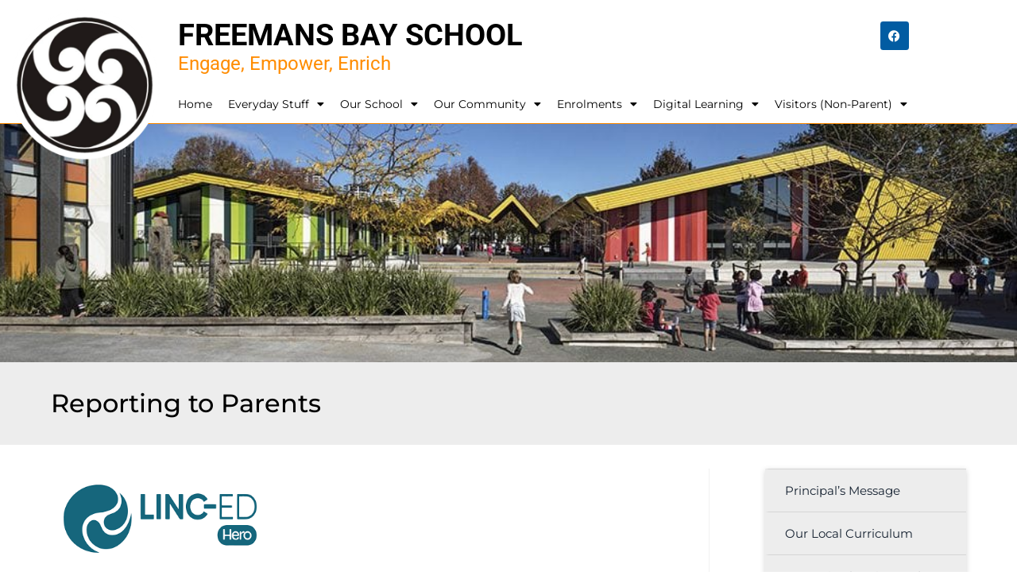

--- FILE ---
content_type: text/html; charset=UTF-8
request_url: https://www.freemansbay.school.nz/reporting-to-parents/
body_size: 36033
content:
<!DOCTYPE html>
<html class="html" lang="en-NZ">
<head>
	<meta charset="UTF-8">
	<link rel="profile" href="https://gmpg.org/xfn/11">

	<title>Reporting to Parents &#8211; Freemans Bay School</title>
<meta name='robots' content='max-image-preview:large' />
<meta name="viewport" content="width=device-width, initial-scale=1"><link rel='dns-prefetch' href='//fonts.googleapis.com' />
<link rel="alternate" type="application/rss+xml" title="Freemans Bay School &raquo; Feed" href="https://www.freemansbay.school.nz/feed/" />
<link rel="alternate" type="application/rss+xml" title="Freemans Bay School &raquo; Comments Feed" href="https://www.freemansbay.school.nz/comments/feed/" />
<link rel="alternate" title="oEmbed (JSON)" type="application/json+oembed" href="https://www.freemansbay.school.nz/wp-json/oembed/1.0/embed?url=https%3A%2F%2Fwww.freemansbay.school.nz%2Freporting-to-parents%2F" />
<link rel="alternate" title="oEmbed (XML)" type="text/xml+oembed" href="https://www.freemansbay.school.nz/wp-json/oembed/1.0/embed?url=https%3A%2F%2Fwww.freemansbay.school.nz%2Freporting-to-parents%2F&#038;format=xml" />
		
	<style id='wp-img-auto-sizes-contain-inline-css'>
img:is([sizes=auto i],[sizes^="auto," i]){contain-intrinsic-size:3000px 1500px}
/*# sourceURL=wp-img-auto-sizes-contain-inline-css */
</style>
<style id='wp-emoji-styles-inline-css'>

	img.wp-smiley, img.emoji {
		display: inline !important;
		border: none !important;
		box-shadow: none !important;
		height: 1em !important;
		width: 1em !important;
		margin: 0 0.07em !important;
		vertical-align: -0.1em !important;
		background: none !important;
		padding: 0 !important;
	}
/*# sourceURL=wp-emoji-styles-inline-css */
</style>
<style id='classic-theme-styles-inline-css'>
/*! This file is auto-generated */
.wp-block-button__link{color:#fff;background-color:#32373c;border-radius:9999px;box-shadow:none;text-decoration:none;padding:calc(.667em + 2px) calc(1.333em + 2px);font-size:1.125em}.wp-block-file__button{background:#32373c;color:#fff;text-decoration:none}
/*# sourceURL=/wp-includes/css/classic-themes.min.css */
</style>
<style id='global-styles-inline-css'>
:root{--wp--preset--aspect-ratio--square: 1;--wp--preset--aspect-ratio--4-3: 4/3;--wp--preset--aspect-ratio--3-4: 3/4;--wp--preset--aspect-ratio--3-2: 3/2;--wp--preset--aspect-ratio--2-3: 2/3;--wp--preset--aspect-ratio--16-9: 16/9;--wp--preset--aspect-ratio--9-16: 9/16;--wp--preset--color--black: #000000;--wp--preset--color--cyan-bluish-gray: #abb8c3;--wp--preset--color--white: #ffffff;--wp--preset--color--pale-pink: #f78da7;--wp--preset--color--vivid-red: #cf2e2e;--wp--preset--color--luminous-vivid-orange: #ff6900;--wp--preset--color--luminous-vivid-amber: #fcb900;--wp--preset--color--light-green-cyan: #7bdcb5;--wp--preset--color--vivid-green-cyan: #00d084;--wp--preset--color--pale-cyan-blue: #8ed1fc;--wp--preset--color--vivid-cyan-blue: #0693e3;--wp--preset--color--vivid-purple: #9b51e0;--wp--preset--gradient--vivid-cyan-blue-to-vivid-purple: linear-gradient(135deg,rgb(6,147,227) 0%,rgb(155,81,224) 100%);--wp--preset--gradient--light-green-cyan-to-vivid-green-cyan: linear-gradient(135deg,rgb(122,220,180) 0%,rgb(0,208,130) 100%);--wp--preset--gradient--luminous-vivid-amber-to-luminous-vivid-orange: linear-gradient(135deg,rgb(252,185,0) 0%,rgb(255,105,0) 100%);--wp--preset--gradient--luminous-vivid-orange-to-vivid-red: linear-gradient(135deg,rgb(255,105,0) 0%,rgb(207,46,46) 100%);--wp--preset--gradient--very-light-gray-to-cyan-bluish-gray: linear-gradient(135deg,rgb(238,238,238) 0%,rgb(169,184,195) 100%);--wp--preset--gradient--cool-to-warm-spectrum: linear-gradient(135deg,rgb(74,234,220) 0%,rgb(151,120,209) 20%,rgb(207,42,186) 40%,rgb(238,44,130) 60%,rgb(251,105,98) 80%,rgb(254,248,76) 100%);--wp--preset--gradient--blush-light-purple: linear-gradient(135deg,rgb(255,206,236) 0%,rgb(152,150,240) 100%);--wp--preset--gradient--blush-bordeaux: linear-gradient(135deg,rgb(254,205,165) 0%,rgb(254,45,45) 50%,rgb(107,0,62) 100%);--wp--preset--gradient--luminous-dusk: linear-gradient(135deg,rgb(255,203,112) 0%,rgb(199,81,192) 50%,rgb(65,88,208) 100%);--wp--preset--gradient--pale-ocean: linear-gradient(135deg,rgb(255,245,203) 0%,rgb(182,227,212) 50%,rgb(51,167,181) 100%);--wp--preset--gradient--electric-grass: linear-gradient(135deg,rgb(202,248,128) 0%,rgb(113,206,126) 100%);--wp--preset--gradient--midnight: linear-gradient(135deg,rgb(2,3,129) 0%,rgb(40,116,252) 100%);--wp--preset--font-size--small: 13px;--wp--preset--font-size--medium: 20px;--wp--preset--font-size--large: 36px;--wp--preset--font-size--x-large: 42px;--wp--preset--spacing--20: 0.44rem;--wp--preset--spacing--30: 0.67rem;--wp--preset--spacing--40: 1rem;--wp--preset--spacing--50: 1.5rem;--wp--preset--spacing--60: 2.25rem;--wp--preset--spacing--70: 3.38rem;--wp--preset--spacing--80: 5.06rem;--wp--preset--shadow--natural: 6px 6px 9px rgba(0, 0, 0, 0.2);--wp--preset--shadow--deep: 12px 12px 50px rgba(0, 0, 0, 0.4);--wp--preset--shadow--sharp: 6px 6px 0px rgba(0, 0, 0, 0.2);--wp--preset--shadow--outlined: 6px 6px 0px -3px rgb(255, 255, 255), 6px 6px rgb(0, 0, 0);--wp--preset--shadow--crisp: 6px 6px 0px rgb(0, 0, 0);}:where(.is-layout-flex){gap: 0.5em;}:where(.is-layout-grid){gap: 0.5em;}body .is-layout-flex{display: flex;}.is-layout-flex{flex-wrap: wrap;align-items: center;}.is-layout-flex > :is(*, div){margin: 0;}body .is-layout-grid{display: grid;}.is-layout-grid > :is(*, div){margin: 0;}:where(.wp-block-columns.is-layout-flex){gap: 2em;}:where(.wp-block-columns.is-layout-grid){gap: 2em;}:where(.wp-block-post-template.is-layout-flex){gap: 1.25em;}:where(.wp-block-post-template.is-layout-grid){gap: 1.25em;}.has-black-color{color: var(--wp--preset--color--black) !important;}.has-cyan-bluish-gray-color{color: var(--wp--preset--color--cyan-bluish-gray) !important;}.has-white-color{color: var(--wp--preset--color--white) !important;}.has-pale-pink-color{color: var(--wp--preset--color--pale-pink) !important;}.has-vivid-red-color{color: var(--wp--preset--color--vivid-red) !important;}.has-luminous-vivid-orange-color{color: var(--wp--preset--color--luminous-vivid-orange) !important;}.has-luminous-vivid-amber-color{color: var(--wp--preset--color--luminous-vivid-amber) !important;}.has-light-green-cyan-color{color: var(--wp--preset--color--light-green-cyan) !important;}.has-vivid-green-cyan-color{color: var(--wp--preset--color--vivid-green-cyan) !important;}.has-pale-cyan-blue-color{color: var(--wp--preset--color--pale-cyan-blue) !important;}.has-vivid-cyan-blue-color{color: var(--wp--preset--color--vivid-cyan-blue) !important;}.has-vivid-purple-color{color: var(--wp--preset--color--vivid-purple) !important;}.has-black-background-color{background-color: var(--wp--preset--color--black) !important;}.has-cyan-bluish-gray-background-color{background-color: var(--wp--preset--color--cyan-bluish-gray) !important;}.has-white-background-color{background-color: var(--wp--preset--color--white) !important;}.has-pale-pink-background-color{background-color: var(--wp--preset--color--pale-pink) !important;}.has-vivid-red-background-color{background-color: var(--wp--preset--color--vivid-red) !important;}.has-luminous-vivid-orange-background-color{background-color: var(--wp--preset--color--luminous-vivid-orange) !important;}.has-luminous-vivid-amber-background-color{background-color: var(--wp--preset--color--luminous-vivid-amber) !important;}.has-light-green-cyan-background-color{background-color: var(--wp--preset--color--light-green-cyan) !important;}.has-vivid-green-cyan-background-color{background-color: var(--wp--preset--color--vivid-green-cyan) !important;}.has-pale-cyan-blue-background-color{background-color: var(--wp--preset--color--pale-cyan-blue) !important;}.has-vivid-cyan-blue-background-color{background-color: var(--wp--preset--color--vivid-cyan-blue) !important;}.has-vivid-purple-background-color{background-color: var(--wp--preset--color--vivid-purple) !important;}.has-black-border-color{border-color: var(--wp--preset--color--black) !important;}.has-cyan-bluish-gray-border-color{border-color: var(--wp--preset--color--cyan-bluish-gray) !important;}.has-white-border-color{border-color: var(--wp--preset--color--white) !important;}.has-pale-pink-border-color{border-color: var(--wp--preset--color--pale-pink) !important;}.has-vivid-red-border-color{border-color: var(--wp--preset--color--vivid-red) !important;}.has-luminous-vivid-orange-border-color{border-color: var(--wp--preset--color--luminous-vivid-orange) !important;}.has-luminous-vivid-amber-border-color{border-color: var(--wp--preset--color--luminous-vivid-amber) !important;}.has-light-green-cyan-border-color{border-color: var(--wp--preset--color--light-green-cyan) !important;}.has-vivid-green-cyan-border-color{border-color: var(--wp--preset--color--vivid-green-cyan) !important;}.has-pale-cyan-blue-border-color{border-color: var(--wp--preset--color--pale-cyan-blue) !important;}.has-vivid-cyan-blue-border-color{border-color: var(--wp--preset--color--vivid-cyan-blue) !important;}.has-vivid-purple-border-color{border-color: var(--wp--preset--color--vivid-purple) !important;}.has-vivid-cyan-blue-to-vivid-purple-gradient-background{background: var(--wp--preset--gradient--vivid-cyan-blue-to-vivid-purple) !important;}.has-light-green-cyan-to-vivid-green-cyan-gradient-background{background: var(--wp--preset--gradient--light-green-cyan-to-vivid-green-cyan) !important;}.has-luminous-vivid-amber-to-luminous-vivid-orange-gradient-background{background: var(--wp--preset--gradient--luminous-vivid-amber-to-luminous-vivid-orange) !important;}.has-luminous-vivid-orange-to-vivid-red-gradient-background{background: var(--wp--preset--gradient--luminous-vivid-orange-to-vivid-red) !important;}.has-very-light-gray-to-cyan-bluish-gray-gradient-background{background: var(--wp--preset--gradient--very-light-gray-to-cyan-bluish-gray) !important;}.has-cool-to-warm-spectrum-gradient-background{background: var(--wp--preset--gradient--cool-to-warm-spectrum) !important;}.has-blush-light-purple-gradient-background{background: var(--wp--preset--gradient--blush-light-purple) !important;}.has-blush-bordeaux-gradient-background{background: var(--wp--preset--gradient--blush-bordeaux) !important;}.has-luminous-dusk-gradient-background{background: var(--wp--preset--gradient--luminous-dusk) !important;}.has-pale-ocean-gradient-background{background: var(--wp--preset--gradient--pale-ocean) !important;}.has-electric-grass-gradient-background{background: var(--wp--preset--gradient--electric-grass) !important;}.has-midnight-gradient-background{background: var(--wp--preset--gradient--midnight) !important;}.has-small-font-size{font-size: var(--wp--preset--font-size--small) !important;}.has-medium-font-size{font-size: var(--wp--preset--font-size--medium) !important;}.has-large-font-size{font-size: var(--wp--preset--font-size--large) !important;}.has-x-large-font-size{font-size: var(--wp--preset--font-size--x-large) !important;}
:where(.wp-block-post-template.is-layout-flex){gap: 1.25em;}:where(.wp-block-post-template.is-layout-grid){gap: 1.25em;}
:where(.wp-block-term-template.is-layout-flex){gap: 1.25em;}:where(.wp-block-term-template.is-layout-grid){gap: 1.25em;}
:where(.wp-block-columns.is-layout-flex){gap: 2em;}:where(.wp-block-columns.is-layout-grid){gap: 2em;}
:root :where(.wp-block-pullquote){font-size: 1.5em;line-height: 1.6;}
/*# sourceURL=global-styles-inline-css */
</style>
<link rel='stylesheet' id='allteams-acf-gravityforms-css' href='https://www.freemansbay.school.nz/wp-content/plugins/allteams-acf-gravityforms/public/css/allteams-acf-gravityforms-public.css?ver=1.0.0' media='all' />
<link rel='stylesheet' id='allteam-helpers-css' href='https://www.freemansbay.school.nz/wp-content/plugins/allteams-helper/public/css/allteam-helpers-public.css?ver=1.0.0' media='all' />
<link rel='stylesheet' id='site-notification-css' href='https://www.freemansbay.school.nz/wp-content/plugins/site-notification/public/css/site-notification-public.css?ver=1.2.0' media='all' />
<link rel='stylesheet' id='oceanwp-style-css' href='https://www.freemansbay.school.nz/wp-content/themes/oceanwp/assets/css/style.min.css?ver=1.0' media='all' />
<link rel='stylesheet' id='child-style-css' href='https://www.freemansbay.school.nz/wp-content/themes/AllTeams-Sub-Theme/style.css?ver=6.9' media='all' />
<link rel='stylesheet' id='bootstrap-iso-css' href='https://www.freemansbay.school.nz/wp-content/themes/AllTeams-Sub-Theme/bootstrap-iso.min.css?ver=6.9' media='all' />
<link rel='stylesheet' id='elementor-frontend-css' href='https://www.freemansbay.school.nz/wp-content/plugins/elementor/assets/css/frontend.min.css?ver=3.34.2' media='all' />
<link rel='stylesheet' id='elementor-post-737-css' href='https://www.freemansbay.school.nz/wp-content/uploads/elementor/css/post-737.css?ver=1769260229' media='all' />
<link rel='stylesheet' id='font-awesome-css' href='https://www.freemansbay.school.nz/wp-content/themes/oceanwp/assets/fonts/fontawesome/css/all.min.css?ver=6.7.2' media='all' />
<link rel='stylesheet' id='simple-line-icons-css' href='https://www.freemansbay.school.nz/wp-content/themes/oceanwp/assets/css/third/simple-line-icons.min.css?ver=2.4.0' media='all' />
<link rel='stylesheet' id='oceanwp-google-font-roboto-css' href='//fonts.googleapis.com/css?family=Roboto%3A100%2C200%2C300%2C400%2C500%2C600%2C700%2C800%2C900%2C100i%2C200i%2C300i%2C400i%2C500i%2C600i%2C700i%2C800i%2C900i&#038;subset=latin&#038;display=swap&#038;ver=6.9' media='all' />
<link rel='stylesheet' id='oceanwp-google-font-montserrat-css' href='//fonts.googleapis.com/css?family=Montserrat%3A100%2C200%2C300%2C400%2C500%2C600%2C700%2C800%2C900%2C100i%2C200i%2C300i%2C400i%2C500i%2C600i%2C700i%2C800i%2C900i&#038;subset=latin&#038;display=swap&#038;ver=6.9' media='all' />
<link rel='stylesheet' id='jet-menu-public-styles-css' href='https://www.freemansbay.school.nz/wp-content/plugins/jet-menu/assets/public/css/public.css?ver=2.4.17' media='all' />
<link rel='stylesheet' id='widget-heading-css' href='https://www.freemansbay.school.nz/wp-content/plugins/elementor/assets/css/widget-heading.min.css?ver=3.34.2' media='all' />
<link rel='stylesheet' id='widget-icon-box-css' href='https://www.freemansbay.school.nz/wp-content/plugins/elementor/assets/css/widget-icon-box.min.css?ver=3.34.2' media='all' />
<link rel='stylesheet' id='widget-image-css' href='https://www.freemansbay.school.nz/wp-content/plugins/elementor/assets/css/widget-image.min.css?ver=3.34.2' media='all' />
<link rel='stylesheet' id='widget-social-icons-css' href='https://www.freemansbay.school.nz/wp-content/plugins/elementor/assets/css/widget-social-icons.min.css?ver=3.34.2' media='all' />
<link rel='stylesheet' id='e-apple-webkit-css' href='https://www.freemansbay.school.nz/wp-content/plugins/elementor/assets/css/conditionals/apple-webkit.min.css?ver=3.34.2' media='all' />
<link rel='stylesheet' id='widget-search-css' href='https://www.freemansbay.school.nz/wp-content/plugins/elementor-pro/assets/css/widget-search.min.css?ver=3.34.0' media='all' />
<link rel='stylesheet' id='elementor-icons-css' href='https://www.freemansbay.school.nz/wp-content/plugins/elementor/assets/lib/eicons/css/elementor-icons.min.css?ver=5.46.0' media='all' />
<link rel='stylesheet' id='elementor-post-3222-css' href='https://www.freemansbay.school.nz/wp-content/uploads/elementor/css/post-3222.css?ver=1769260229' media='all' />
<link rel='stylesheet' id='font-awesome-5-all-css' href='https://www.freemansbay.school.nz/wp-content/plugins/elementor/assets/lib/font-awesome/css/all.min.css?ver=3.34.2' media='all' />
<link rel='stylesheet' id='font-awesome-4-shim-css' href='https://www.freemansbay.school.nz/wp-content/plugins/elementor/assets/lib/font-awesome/css/v4-shims.min.css?ver=3.34.2' media='all' />
<link rel='stylesheet' id='widget-divider-css' href='https://www.freemansbay.school.nz/wp-content/plugins/elementor/assets/css/widget-divider.min.css?ver=3.34.2' media='all' />
<link rel='stylesheet' id='elementor-post-108-css' href='https://www.freemansbay.school.nz/wp-content/uploads/elementor/css/post-108.css?ver=1769260332' media='all' />
<link rel='stylesheet' id='elementor-post-8069-css' href='https://www.freemansbay.school.nz/wp-content/uploads/elementor/css/post-8069.css?ver=1769260229' media='all' />
<link rel='stylesheet' id='jet-menu-oceanwp-css' href='https://www.freemansbay.school.nz/wp-content/plugins/jet-menu/integration/themes/oceanwp/assets/css/style.css?ver=2.4.17' media='all' />
<link rel='stylesheet' id='oe-widgets-style-css' href='https://www.freemansbay.school.nz/wp-content/plugins/ocean-extra/assets/css/widgets.css?ver=6.9' media='all' />
<link rel='stylesheet' id='elementor-gf-local-roboto-css' href='https://www.freemansbay.school.nz/wp-content/uploads/elementor/google-fonts/css/roboto.css?ver=1742648690' media='all' />
<link rel='stylesheet' id='elementor-gf-local-montserrat-css' href='https://www.freemansbay.school.nz/wp-content/uploads/elementor/google-fonts/css/montserrat.css?ver=1742648712' media='all' />
<link rel='stylesheet' id='elementor-gf-local-robotoslab-css' href='https://www.freemansbay.school.nz/wp-content/uploads/elementor/google-fonts/css/robotoslab.css?ver=1742648722' media='all' />
<link rel='stylesheet' id='elementor-icons-shared-0-css' href='https://www.freemansbay.school.nz/wp-content/plugins/elementor/assets/lib/font-awesome/css/fontawesome.min.css?ver=5.15.3' media='all' />
<link rel='stylesheet' id='elementor-icons-fa-brands-css' href='https://www.freemansbay.school.nz/wp-content/plugins/elementor/assets/lib/font-awesome/css/brands.min.css?ver=5.15.3' media='all' />
<link rel='stylesheet' id='elementor-icons-fa-solid-css' href='https://www.freemansbay.school.nz/wp-content/plugins/elementor/assets/lib/font-awesome/css/solid.min.css?ver=5.15.3' media='all' />
<link rel='stylesheet' id='wp-paginate-css' href='https://www.freemansbay.school.nz/wp-content/plugins/wp-paginate/css/wp-paginate.css?ver=2.2.4' media='screen' />
<!--n2css--><!--n2js--><script src="https://www.freemansbay.school.nz/wp-includes/js/tinymce/tinymce.min.js?ver=49110-20250317" id="wp-tinymce-root-js"></script>
<script src="https://www.freemansbay.school.nz/wp-includes/js/tinymce/plugins/compat3x/plugin.min.js?ver=49110-20250317" id="wp-tinymce-js"></script>
<script src="https://www.freemansbay.school.nz/wp-includes/js/jquery/jquery.min.js?ver=3.7.1" id="jquery-core-js"></script>
<script src="https://www.freemansbay.school.nz/wp-includes/js/jquery/jquery-migrate.min.js?ver=3.4.1" id="jquery-migrate-js"></script>
<script src="https://www.freemansbay.school.nz/wp-content/plugins/allteams-acf-gravityforms/public/js/allteams-acf-gravityforms-public.js?ver=1.0.0" id="allteams-acf-gravityforms-js"></script>
<script src="https://www.freemansbay.school.nz/wp-content/plugins/allteams-helper/public/js/allteam-helpers-public.js?ver=1.0.0" id="allteam-helpers-js"></script>
<script src="https://www.freemansbay.school.nz/wp-content/plugins/elementor/assets/lib/font-awesome/js/v4-shims.min.js?ver=3.34.2" id="font-awesome-4-shim-js"></script>
<link rel="https://api.w.org/" href="https://www.freemansbay.school.nz/wp-json/" /><link rel="alternate" title="JSON" type="application/json" href="https://www.freemansbay.school.nz/wp-json/wp/v2/pages/108" /><link rel="EditURI" type="application/rsd+xml" title="RSD" href="https://www.freemansbay.school.nz/xmlrpc.php?rsd" />
<meta name="generator" content="WordPress 6.9" />
<link rel="canonical" href="https://www.freemansbay.school.nz/reporting-to-parents/" />
<link rel='shortlink' href='https://www.freemansbay.school.nz/?p=108' />

		<!-- GA Google Analytics @ https://m0n.co/ga -->
		<script async src="https://www.googletagmanager.com/gtag/js?id=G-SFBHMW5XGX"></script>
		<script>
			window.dataLayer = window.dataLayer || [];
			function gtag(){dataLayer.push(arguments);}
			gtag('js', new Date());
			gtag('config', 'G-SFBHMW5XGX');
		</script>

			<style>
		.site-notice{
			display:none;
		}
		</style>
	    <style>
        .site-notice-style-orange {
            background-color: #FF8C00;
        }

        .site-notice-style-orange .text {
            color: #fff;
        }

        .site-notice-style-blue {
            background-color: #025CA2;
        }

        .site-notice-style-blue .text {
            color: #fff;
        }

        .site-notice-style-grey {
            background-color: #ededed;
        }

        .site-notice-style-grey .text {
            color: #000;
        }

        .site-notice-style-grey.site-notice h1 {
            color: #000;
        }
    </style>
<meta name="generator" content="Elementor 3.34.2; features: additional_custom_breakpoints; settings: css_print_method-external, google_font-enabled, font_display-auto">
			<style>
				.e-con.e-parent:nth-of-type(n+4):not(.e-lazyloaded):not(.e-no-lazyload),
				.e-con.e-parent:nth-of-type(n+4):not(.e-lazyloaded):not(.e-no-lazyload) * {
					background-image: none !important;
				}
				@media screen and (max-height: 1024px) {
					.e-con.e-parent:nth-of-type(n+3):not(.e-lazyloaded):not(.e-no-lazyload),
					.e-con.e-parent:nth-of-type(n+3):not(.e-lazyloaded):not(.e-no-lazyload) * {
						background-image: none !important;
					}
				}
				@media screen and (max-height: 640px) {
					.e-con.e-parent:nth-of-type(n+2):not(.e-lazyloaded):not(.e-no-lazyload),
					.e-con.e-parent:nth-of-type(n+2):not(.e-lazyloaded):not(.e-no-lazyload) * {
						background-image: none !important;
					}
				}
			</style>
			<link rel="icon" href="https://www.freemansbay.school.nz/wp-content/uploads/2021/07/Circle-logo-v2-150x150.png" sizes="32x32" />
<link rel="icon" href="https://www.freemansbay.school.nz/wp-content/uploads/2021/07/Circle-logo-v2-300x300.png" sizes="192x192" />
<link rel="apple-touch-icon" href="https://www.freemansbay.school.nz/wp-content/uploads/2021/07/Circle-logo-v2-300x300.png" />
<meta name="msapplication-TileImage" content="https://www.freemansbay.school.nz/wp-content/uploads/2021/07/Circle-logo-v2-300x300.png" />
		<style id="wp-custom-css">
			/* Customiser *//* Elementor monbile fix */@media (max-width:767px){.elementor-hidden-phone{display:none}}/* footer */#footer-widgets{padding:50px 0}@media (max-width:1024px){ul.sub-menu li a:before{content:"-";display:inline-block;padding-right:3px}}@media (min-width:1025px){.fbs-2col>ul{columns:2}}@media (min-width:1025px) and (max-width:1140px){.fbs_home-link{display:none}}input#ocean-search-form-1.field{color:#222222;border:1px solid #222222}#footer-widgets .footer-box .widget-title{color:#222222;font-family:"Montserrat";font-weight:600;font-size:18px}/* skoolbag in footer*/.align-left{float:left}.widget-title{border-color:#ff8c00 !important}@media (min-width:768px){.elementor-737 .elementor-element.elementor-element-65b94bae{margin-top:-25px}}.featured-page-image{height:300px !important}.header-logo{margin-bottom:-80px}#main #content-wrap{padding-top:30px}/* Events Feed */.custom-event-list ul{list-style:none;margin:0}.custom-event-list .event-item{padding:20px 0 20px 0}.custom-event-list .event-item:last-of-type{border-bottom:1px solid #e6e6e6}.custom-event-list .event-item .date-box{display:inline-block;width:80px;text-align:center;font-family:'Roboto';font-weight:700;color:#025ca2;font-size:20px;line-height:25px;background:#ededed;padding:10px;margin-right:10px}.custom-event-list .event-item .event-details{display:inline-block}.custom-event-list .event-item .event-details .event-title a{font-family:'Roboto';font-size:18px;font-weight:700}.custom-event-list .event-item .event-details .time,.custom-event-list .event-item .event-details .location{font-size:80%}.custom-event-list .event-item .event-details .time >i,.custom-event-list .event-item .event-details .location >i{width:20px;color:#ff8c00;text-align:left}.custom-event-list .event-item .event-details .event-title{/*width:200px;*//* white-space:nowrap;*/overflow:hidden;text-overflow:ellipsis}.custom-event-list .event-item .date-box{float:left}/** SIDEBAR NAV **/.widget-area{width:22%}.widget-area.sidebar-primary{font-family:Montserrat}#right-sidebar{padding:0;background-color:#ededed}#right-sidebar #right-sidebar-inner #text-3{margin:0}#right-sidebar #right-sidebar-inner .allteam-navmenu{box-shadow:0 2px 7px #d4d4d4}#right-sidebar #right-sidebar-inner .allteam-navmenu h3{display:none}#right-sidebar #right-sidebar-inner .allteam-navmenu ul.menu-children{padding:0;margin:0;list-style:none}#right-sidebar #right-sidebar-inner .allteam-navmenu ul.menu-children li{padding:13px 13px 13px 20px;border-left:5px solid transparent;border-bottom:1px solid #d5d5d5}#right-sidebar #right-sidebar-inner .allteam-navmenu ul.menu-children li:first-child{border-top:1px solid #d5d5d5}#right-sidebar #right-sidebar-inner .allteam-navmenu ul.menu-children li.current-item{background-color:#fff}#right-sidebar #right-sidebar-inner .allteam-navmenu ul.menu-children li.current-item,#right-sidebar #right-sidebar-inner .allteam-navmenu ul.menu-children li:hover{border-left-color:#ff8c00 !important}#right-sidebar #right-sidebar-inner .allteam-navmenu ul.menu-children li a{color:#152130;font-size:15px}/* Event Page Template */.event-template-default .single-post-title.entry-title{display:none}.search .thumbnail{display:none}/* Staff / Our People */img.img-responsive.pull-right.fb-staff-image.wp-post-image{aspect-ratio:3 / 4;object-fit:cover;max-width:125px}@media (max-width:700px){.bootstrap-iso .pull-right{float:left!important}}.bootstrap-iso .text-justify{text-align:left}		</style>
		<!-- OceanWP CSS -->
<style type="text/css">
/* Colors */a:hover,a.light:hover,.theme-heading .text::before,.theme-heading .text::after,#top-bar-content >a:hover,#top-bar-social li.oceanwp-email a:hover,#site-navigation-wrap .dropdown-menu >li >a:hover,#site-header.medium-header #medium-searchform button:hover,.oceanwp-mobile-menu-icon a:hover,.blog-entry.post .blog-entry-header .entry-title a:hover,.blog-entry.post .blog-entry-readmore a:hover,.blog-entry.thumbnail-entry .blog-entry-category a,ul.meta li a:hover,.dropcap,.single nav.post-navigation .nav-links .title,body .related-post-title a:hover,body #wp-calendar caption,body .contact-info-widget.default i,body .contact-info-widget.big-icons i,body .custom-links-widget .oceanwp-custom-links li a:hover,body .custom-links-widget .oceanwp-custom-links li a:hover:before,body .posts-thumbnails-widget li a:hover,body .social-widget li.oceanwp-email a:hover,.comment-author .comment-meta .comment-reply-link,#respond #cancel-comment-reply-link:hover,#footer-widgets .footer-box a:hover,#footer-bottom a:hover,#footer-bottom #footer-bottom-menu a:hover,.sidr a:hover,.sidr-class-dropdown-toggle:hover,.sidr-class-menu-item-has-children.active >a,.sidr-class-menu-item-has-children.active >a >.sidr-class-dropdown-toggle,input[type=checkbox]:checked:before{color:#025ca2}.single nav.post-navigation .nav-links .title .owp-icon use,.blog-entry.post .blog-entry-readmore a:hover .owp-icon use,body .contact-info-widget.default .owp-icon use,body .contact-info-widget.big-icons .owp-icon use{stroke:#025ca2}input[type="button"],input[type="reset"],input[type="submit"],button[type="submit"],.button,#site-navigation-wrap .dropdown-menu >li.btn >a >span,.thumbnail:hover i,.thumbnail:hover .link-post-svg-icon,.post-quote-content,.omw-modal .omw-close-modal,body .contact-info-widget.big-icons li:hover i,body .contact-info-widget.big-icons li:hover .owp-icon,body div.wpforms-container-full .wpforms-form input[type=submit],body div.wpforms-container-full .wpforms-form button[type=submit],body div.wpforms-container-full .wpforms-form .wpforms-page-button,.woocommerce-cart .wp-element-button,.woocommerce-checkout .wp-element-button,.wp-block-button__link{background-color:#025ca2}.widget-title{border-color:#025ca2}blockquote{border-color:#025ca2}.wp-block-quote{border-color:#025ca2}#searchform-dropdown{border-color:#025ca2}.dropdown-menu .sub-menu{border-color:#025ca2}.blog-entry.large-entry .blog-entry-readmore a:hover{border-color:#025ca2}.oceanwp-newsletter-form-wrap input[type="email"]:focus{border-color:#025ca2}.social-widget li.oceanwp-email a:hover{border-color:#025ca2}#respond #cancel-comment-reply-link:hover{border-color:#025ca2}body .contact-info-widget.big-icons li:hover i{border-color:#025ca2}body .contact-info-widget.big-icons li:hover .owp-icon{border-color:#025ca2}#footer-widgets .oceanwp-newsletter-form-wrap input[type="email"]:focus{border-color:#025ca2}input[type="button"]:hover,input[type="reset"]:hover,input[type="submit"]:hover,button[type="submit"]:hover,input[type="button"]:focus,input[type="reset"]:focus,input[type="submit"]:focus,button[type="submit"]:focus,.button:hover,.button:focus,#site-navigation-wrap .dropdown-menu >li.btn >a:hover >span,.post-quote-author,.omw-modal .omw-close-modal:hover,body div.wpforms-container-full .wpforms-form input[type=submit]:hover,body div.wpforms-container-full .wpforms-form button[type=submit]:hover,body div.wpforms-container-full .wpforms-form .wpforms-page-button:hover,.woocommerce-cart .wp-element-button:hover,.woocommerce-checkout .wp-element-button:hover,.wp-block-button__link:hover{background-color:#ff8c00}a{color:#025ca2}a .owp-icon use{stroke:#025ca2}a:hover{color:#ff8c00}a:hover .owp-icon use{stroke:#ff8c00}body .theme-button,body input[type="submit"],body button[type="submit"],body button,body .button,body div.wpforms-container-full .wpforms-form input[type=submit],body div.wpforms-container-full .wpforms-form button[type=submit],body div.wpforms-container-full .wpforms-form .wpforms-page-button,.woocommerce-cart .wp-element-button,.woocommerce-checkout .wp-element-button,.wp-block-button__link{border-color:#ffffff}body .theme-button:hover,body input[type="submit"]:hover,body button[type="submit"]:hover,body button:hover,body .button:hover,body div.wpforms-container-full .wpforms-form input[type=submit]:hover,body div.wpforms-container-full .wpforms-form input[type=submit]:active,body div.wpforms-container-full .wpforms-form button[type=submit]:hover,body div.wpforms-container-full .wpforms-form button[type=submit]:active,body div.wpforms-container-full .wpforms-form .wpforms-page-button:hover,body div.wpforms-container-full .wpforms-form .wpforms-page-button:active,.woocommerce-cart .wp-element-button:hover,.woocommerce-checkout .wp-element-button:hover,.wp-block-button__link:hover{border-color:#ffffff}.page-header .page-header-title,.page-header.background-image-page-header .page-header-title{color:#000000}body{color:#37383a}h1{color:#000000}h2{color:#000000}h3{color:#000000}h4{color:#025ca2}/* OceanWP Style Settings CSS */.container{width:1400px}.theme-button,input[type="submit"],button[type="submit"],button,.button,body div.wpforms-container-full .wpforms-form input[type=submit],body div.wpforms-container-full .wpforms-form button[type=submit],body div.wpforms-container-full .wpforms-form .wpforms-page-button{border-style:solid}.theme-button,input[type="submit"],button[type="submit"],button,.button,body div.wpforms-container-full .wpforms-form input[type=submit],body div.wpforms-container-full .wpforms-form button[type=submit],body div.wpforms-container-full .wpforms-form .wpforms-page-button{border-width:1px}form input[type="text"],form input[type="password"],form input[type="email"],form input[type="url"],form input[type="date"],form input[type="month"],form input[type="time"],form input[type="datetime"],form input[type="datetime-local"],form input[type="week"],form input[type="number"],form input[type="search"],form input[type="tel"],form input[type="color"],form select,form textarea,.woocommerce .woocommerce-checkout .select2-container--default .select2-selection--single{border-style:solid}body div.wpforms-container-full .wpforms-form input[type=date],body div.wpforms-container-full .wpforms-form input[type=datetime],body div.wpforms-container-full .wpforms-form input[type=datetime-local],body div.wpforms-container-full .wpforms-form input[type=email],body div.wpforms-container-full .wpforms-form input[type=month],body div.wpforms-container-full .wpforms-form input[type=number],body div.wpforms-container-full .wpforms-form input[type=password],body div.wpforms-container-full .wpforms-form input[type=range],body div.wpforms-container-full .wpforms-form input[type=search],body div.wpforms-container-full .wpforms-form input[type=tel],body div.wpforms-container-full .wpforms-form input[type=text],body div.wpforms-container-full .wpforms-form input[type=time],body div.wpforms-container-full .wpforms-form input[type=url],body div.wpforms-container-full .wpforms-form input[type=week],body div.wpforms-container-full .wpforms-form select,body div.wpforms-container-full .wpforms-form textarea{border-style:solid}form input[type="text"],form input[type="password"],form input[type="email"],form input[type="url"],form input[type="date"],form input[type="month"],form input[type="time"],form input[type="datetime"],form input[type="datetime-local"],form input[type="week"],form input[type="number"],form input[type="search"],form input[type="tel"],form input[type="color"],form select,form textarea{border-radius:3px}body div.wpforms-container-full .wpforms-form input[type=date],body div.wpforms-container-full .wpforms-form input[type=datetime],body div.wpforms-container-full .wpforms-form input[type=datetime-local],body div.wpforms-container-full .wpforms-form input[type=email],body div.wpforms-container-full .wpforms-form input[type=month],body div.wpforms-container-full .wpforms-form input[type=number],body div.wpforms-container-full .wpforms-form input[type=password],body div.wpforms-container-full .wpforms-form input[type=range],body div.wpforms-container-full .wpforms-form input[type=search],body div.wpforms-container-full .wpforms-form input[type=tel],body div.wpforms-container-full .wpforms-form input[type=text],body div.wpforms-container-full .wpforms-form input[type=time],body div.wpforms-container-full .wpforms-form input[type=url],body div.wpforms-container-full .wpforms-form input[type=week],body div.wpforms-container-full .wpforms-form select,body div.wpforms-container-full .wpforms-form textarea{border-radius:3px}.background-image-page-header .page-header-inner,.background-image-page-header .site-breadcrumbs{text-align:left}.page-header,.has-transparent-header .page-header{padding:30px 0 30px 0}/* Header */@media only screen and (max-width:959px){body.default-breakpoint .oceanwp-mobile-menu-icon a,.mobile-menu-close{line-height:80px}}#site-navigation-wrap .dropdown-menu >li >a,#site-navigation-wrap .dropdown-menu >li >span.opl-logout-link,.oceanwp-mobile-menu-icon a,.mobile-menu-close,.after-header-content-inner >a{line-height:154px}#site-header.has-header-media .overlay-header-media{background-color:rgba(0,0,0,0.5)}#site-header{border-color:#ff8c00}#site-logo #site-logo-inner a img,#site-header.center-header #site-navigation-wrap .middle-site-logo a img{max-width:100px}#site-navigation-wrap .dropdown-menu >li >a,.oceanwp-mobile-menu-icon a,#searchform-header-replace-close{color:#ff8c00}#site-navigation-wrap .dropdown-menu >li >a .owp-icon use,.oceanwp-mobile-menu-icon a .owp-icon use,#searchform-header-replace-close .owp-icon use{stroke:#ff8c00}#site-logo.has-responsive-logo .responsive-logo-link img{max-height:80px}a.sidr-class-toggle-sidr-close{background-color:#ff8c00}body .sidr-class-mobile-searchform input,#mobile-dropdown #mobile-menu-search form input,#mobile-fullscreen #mobile-search input{border-color:#ff8c00}body .sidr-class-mobile-searchform input:focus,#mobile-dropdown #mobile-menu-search form input:focus,#mobile-fullscreen #mobile-search input:focus{border-color:#dd3333}/* Blog CSS */.ocean-single-post-header ul.meta-item li a:hover{color:#333333}/* Footer Widgets */#footer-widgets{background-color:#ededed}#footer-widgets,#footer-widgets p,#footer-widgets li a:before,#footer-widgets .contact-info-widget span.oceanwp-contact-title,#footer-widgets .recent-posts-date,#footer-widgets .recent-posts-comments,#footer-widgets .widget-recent-posts-icons li .fa{color:#222222}#footer-widgets li,#footer-widgets #wp-calendar caption,#footer-widgets #wp-calendar th,#footer-widgets #wp-calendar tbody,#footer-widgets .contact-info-widget i,#footer-widgets .oceanwp-newsletter-form-wrap input[type="email"],#footer-widgets .posts-thumbnails-widget li,#footer-widgets .social-widget li a{border-color:#222222}#footer-widgets .contact-info-widget .owp-icon{border-color:#222222}#footer-widgets .footer-box a,#footer-widgets a{color:#025ca2}#footer-widgets .footer-box a:hover,#footer-widgets a:hover{color:#222222}/* Footer Copyright */#footer-bottom a:hover,#footer-bottom #footer-bottom-menu a:hover{color:#025ca2}.page-header{background-color:#ededed}/* Typography */body{font-family:Roboto;font-size:16px;line-height:1.8}h1,h2,h3,h4,h5,h6,.theme-heading,.widget-title,.oceanwp-widget-recent-posts-title,.comment-reply-title,.entry-title,.sidebar-box .widget-title{font-family:Roboto;line-height:1.4}h1{font-family:Roboto;font-size:32px;line-height:1.4;font-weight:500}h2{font-family:Roboto;font-size:28px;line-height:1.4;font-weight:500}h3{font-family:Roboto;font-size:20px;line-height:1.4;font-weight:700}h4{font-size:20px;line-height:1.4;font-weight:700}h5{font-size:14px;line-height:1.4}h6{font-size:15px;line-height:1.4}.page-header .page-header-title,.page-header.background-image-page-header .page-header-title{font-family:Montserrat;font-size:32px;line-height:1.4;font-weight:500}.page-header .page-subheading{font-size:15px;line-height:1.8}.site-breadcrumbs,.site-breadcrumbs a{font-size:13px;line-height:1.4}#top-bar-content,#top-bar-social-alt{font-size:12px;line-height:1.8}#site-logo a.site-logo-text{font-size:24px;line-height:1.8}#site-navigation-wrap .dropdown-menu >li >a,#site-header.full_screen-header .fs-dropdown-menu >li >a,#site-header.top-header #site-navigation-wrap .dropdown-menu >li >a,#site-header.center-header #site-navigation-wrap .dropdown-menu >li >a,#site-header.medium-header #site-navigation-wrap .dropdown-menu >li >a,.oceanwp-mobile-menu-icon a{font-family:Montserrat;font-size:20px;font-weight:500;text-transform:none}.dropdown-menu ul li a.menu-link,#site-header.full_screen-header .fs-dropdown-menu ul.sub-menu li a{font-family:Montserrat;font-size:12px;line-height:1.2;letter-spacing:.6px;font-weight:400}.sidr-class-dropdown-menu li a,a.sidr-class-toggle-sidr-close,#mobile-dropdown ul li a,body #mobile-fullscreen ul li a{font-size:15px;line-height:1.8}.blog-entry.post .blog-entry-header .entry-title a{font-size:24px;line-height:1.4}.ocean-single-post-header .single-post-title{font-size:34px;line-height:1.4;letter-spacing:.6px}.ocean-single-post-header ul.meta-item li,.ocean-single-post-header ul.meta-item li a{font-size:13px;line-height:1.4;letter-spacing:.6px}.ocean-single-post-header .post-author-name,.ocean-single-post-header .post-author-name a{font-size:14px;line-height:1.4;letter-spacing:.6px}.ocean-single-post-header .post-author-description{font-size:12px;line-height:1.4;letter-spacing:.6px}.single-post .entry-title{line-height:1.4;letter-spacing:.6px}.single-post ul.meta li,.single-post ul.meta li a{font-size:14px;line-height:1.4;letter-spacing:.6px}.sidebar-box .widget-title,.sidebar-box.widget_block .wp-block-heading{font-size:13px;line-height:1;letter-spacing:1px}#footer-widgets .footer-box .widget-title{font-size:13px;line-height:1;letter-spacing:1px}#footer-bottom #copyright{font-size:12px;line-height:1}#footer-bottom #footer-bottom-menu{font-size:12px;line-height:1}.woocommerce-store-notice.demo_store{line-height:2;letter-spacing:1.5px}.demo_store .woocommerce-store-notice__dismiss-link{line-height:2;letter-spacing:1.5px}.woocommerce ul.products li.product li.title h2,.woocommerce ul.products li.product li.title a{font-size:14px;line-height:1.5}.woocommerce ul.products li.product li.category,.woocommerce ul.products li.product li.category a{font-size:12px;line-height:1}.woocommerce ul.products li.product .price{font-size:18px;line-height:1}.woocommerce ul.products li.product .button,.woocommerce ul.products li.product .product-inner .added_to_cart{font-size:12px;line-height:1.5;letter-spacing:1px}.woocommerce ul.products li.owp-woo-cond-notice span,.woocommerce ul.products li.owp-woo-cond-notice a{font-size:16px;line-height:1;letter-spacing:1px;font-weight:600;text-transform:capitalize}.woocommerce div.product .product_title{font-size:24px;line-height:1.4;letter-spacing:.6px}.woocommerce div.product p.price{font-size:36px;line-height:1}.woocommerce .owp-btn-normal .summary form button.button,.woocommerce .owp-btn-big .summary form button.button,.woocommerce .owp-btn-very-big .summary form button.button{font-size:12px;line-height:1.5;letter-spacing:1px;text-transform:uppercase}.woocommerce div.owp-woo-single-cond-notice span,.woocommerce div.owp-woo-single-cond-notice a{font-size:18px;line-height:2;letter-spacing:1.5px;font-weight:600;text-transform:capitalize}.ocean-preloader--active .preloader-after-content{font-size:20px;line-height:1.8;letter-spacing:.6px}
</style></head>

<body class="wp-singular page-template-default page page-id-108 wp-embed-responsive wp-theme-oceanwp wp-child-theme-AllTeams-Sub-Theme oceanwp-theme dropdown-mobile default-breakpoint has-sidebar content-right-sidebar jet-mega-menu-location elementor-default elementor-kit-3222 elementor-page elementor-page-108" itemscope="itemscope" itemtype="https://schema.org/WebPage">

	
	
	<div id="outer-wrap" class="site clr">

		<a class="skip-link screen-reader-text" href="#main">Skip to content</a>

		
		<div id="wrap" class="clr">

			
			
<header id="site-header" class="custom-header search-overlay clr" data-height="154" itemscope="itemscope" itemtype="https://schema.org/WPHeader" role="banner">

	
		

<div id="site-header-inner" class="clr">

			<div data-elementor-type="wp-post" data-elementor-id="737" class="elementor elementor-737" data-elementor-post-type="oceanwp_library">
						<header class="elementor-section elementor-top-section elementor-element elementor-element-4191aa34 elementor-section-content-middle elementor-hidden-phone elementor-hidden-tablet elementor-section-boxed elementor-section-height-default elementor-section-height-default" data-id="4191aa34" data-element_type="section" data-settings="{&quot;background_background&quot;:&quot;classic&quot;,&quot;sticky&quot;:&quot;top&quot;,&quot;sticky_on&quot;:[&quot;desktop&quot;],&quot;sticky_offset&quot;:0,&quot;sticky_effects_offset&quot;:0,&quot;sticky_anchor_link_offset&quot;:0}">
							<div class="elementor-background-overlay"></div>
							<div class="elementor-container elementor-column-gap-no">
					<div class="elementor-column elementor-col-50 elementor-top-column elementor-element elementor-element-7c23acbc" data-id="7c23acbc" data-element_type="column">
			<div class="elementor-widget-wrap elementor-element-populated">
						<div class="elementor-element elementor-element-653be7fd header-logo elementor-widget elementor-widget-image" data-id="653be7fd" data-element_type="widget" data-widget_type="image.default">
				<div class="elementor-widget-container">
																<a href="https://www.freemansbay.school.nz">
							<img fetchpriority="high" width="430" height="430" src="https://www.freemansbay.school.nz/wp-content/uploads/2018/07/Circle-logo-v2.png" class="attachment-large size-large wp-image-532" alt="" srcset="https://www.freemansbay.school.nz/wp-content/uploads/2018/07/Circle-logo-v2.png 430w, https://www.freemansbay.school.nz/wp-content/uploads/2018/07/Circle-logo-v2-150x150.png 150w, https://www.freemansbay.school.nz/wp-content/uploads/2018/07/Circle-logo-v2-300x300.png 300w" sizes="(max-width: 430px) 100vw, 430px" />								</a>
															</div>
				</div>
					</div>
		</div>
				<div class="elementor-column elementor-col-50 elementor-top-column elementor-element elementor-element-65b94bae" data-id="65b94bae" data-element_type="column">
			<div class="elementor-widget-wrap elementor-element-populated">
						<section class="elementor-section elementor-inner-section elementor-element elementor-element-5b5d0d85 elementor-section-boxed elementor-section-height-default elementor-section-height-default" data-id="5b5d0d85" data-element_type="section">
						<div class="elementor-container elementor-column-gap-default">
					<div class="elementor-column elementor-col-50 elementor-inner-column elementor-element elementor-element-2d9d3cd1" data-id="2d9d3cd1" data-element_type="column">
			<div class="elementor-widget-wrap elementor-element-populated">
						<div class="elementor-element elementor-element-20f98596 elementor-widget elementor-widget-theme-site-title elementor-widget-heading" data-id="20f98596" data-element_type="widget" data-widget_type="theme-site-title.default">
				<div class="elementor-widget-container">
					<h1 class="elementor-heading-title elementor-size-default"><a href="https://www.freemansbay.school.nz">Freemans Bay School</a></h1>				</div>
				</div>
					</div>
		</div>
				<div class="elementor-column elementor-col-50 elementor-inner-column elementor-element elementor-element-1facdeb5" data-id="1facdeb5" data-element_type="column">
			<div class="elementor-widget-wrap elementor-element-populated">
						<div class="elementor-element elementor-element-45032eb1 e-grid-align-tablet-right e-grid-align-mobile-center elementor-hidden-phone elementor-shape-rounded elementor-grid-0 e-grid-align-center elementor-widget elementor-widget-social-icons" data-id="45032eb1" data-element_type="widget" data-widget_type="social-icons.default">
				<div class="elementor-widget-container">
							<div class="elementor-social-icons-wrapper elementor-grid">
							<span class="elementor-grid-item">
					<a class="elementor-icon elementor-social-icon elementor-social-icon-facebook elementor-repeater-item-6747bbe" href="https://www.facebook.com/freemansbayschool/" target="_blank">
						<span class="elementor-screen-only">Facebook</span>
						<i aria-hidden="true" class="fab fa-facebook"></i>					</a>
				</span>
					</div>
						</div>
				</div>
					</div>
		</div>
					</div>
		</section>
				<div class="elementor-element elementor-element-56c16bc elementor-widget elementor-widget-heading" data-id="56c16bc" data-element_type="widget" data-widget_type="heading.default">
				<div class="elementor-widget-container">
					<h2 class="elementor-heading-title elementor-size-default">Engage, Empower, Enrich</h2>				</div>
				</div>
				<div class="elementor-element elementor-element-50648b7a elementor-nav-menu__align-start elementor-nav-menu--stretch elementor-nav-menu--dropdown-tablet elementor-nav-menu__text-align-aside elementor-nav-menu--toggle elementor-nav-menu--burger elementor-widget elementor-widget-nav-menu" data-id="50648b7a" data-element_type="widget" data-settings="{&quot;full_width&quot;:&quot;stretch&quot;,&quot;layout&quot;:&quot;horizontal&quot;,&quot;submenu_icon&quot;:{&quot;value&quot;:&quot;&lt;i class=\&quot;fas fa-caret-down\&quot; aria-hidden=\&quot;true\&quot;&gt;&lt;\/i&gt;&quot;,&quot;library&quot;:&quot;fa-solid&quot;},&quot;toggle&quot;:&quot;burger&quot;}" data-widget_type="nav-menu.default">
				<div class="elementor-widget-container">
								<nav aria-label="Menu" class="elementor-nav-menu--main elementor-nav-menu__container elementor-nav-menu--layout-horizontal e--pointer-underline e--animation-slide">
				<ul id="menu-1-50648b7a" class="elementor-nav-menu"><li class="fbs_home-link menu-item menu-item-type-post_type menu-item-object-page menu-item-home menu-item-167"><a href="https://www.freemansbay.school.nz/" class="elementor-item">Home</a></li>
<li class="fbs-2col menu-item menu-item-type-custom menu-item-object-custom menu-item-has-children menu-item-190"><a href="#" class="elementor-item elementor-item-anchor">Everyday Stuff</a>
<ul class="sub-menu elementor-nav-menu--dropdown">
	<li class="menu-item menu-item-type-post_type menu-item-object-page menu-item-154"><a href="https://www.freemansbay.school.nz/absentees/" class="elementor-sub-item">Absentees</a></li>
	<li class="menu-item menu-item-type-post_type menu-item-object-page menu-item-175"><a href="https://www.freemansbay.school.nz/newsletters/" class="elementor-sub-item">Newsletters</a></li>
	<li class="menu-item menu-item-type-post_type menu-item-object-page menu-item-1115"><a href="https://www.freemansbay.school.nz/lunch-orders/" class="elementor-sub-item">Lunch Orders</a></li>
	<li class="menu-item menu-item-type-post_type menu-item-object-page menu-item-163"><a href="https://www.freemansbay.school.nz/event-permission-forms/" class="elementor-sub-item">Event Permission Forms</a></li>
	<li class="menu-item menu-item-type-custom menu-item-object-custom menu-item-981"><a target="_blank" href="https://www.freemansbay.school.nz/payments/" class="elementor-sub-item">Payments</a></li>
	<li class="menu-item menu-item-type-post_type menu-item-object-page menu-item-1116"><a href="https://www.freemansbay.school.nz/stationery-lists/" class="elementor-sub-item">Stationery Lists</a></li>
	<li class="menu-item menu-item-type-post_type menu-item-object-page menu-item-2267"><a href="https://www.freemansbay.school.nz/fbs-apparel/" class="elementor-sub-item">FBS Apparel</a></li>
	<li class="menu-item menu-item-type-post_type menu-item-object-page menu-item-159"><a href="https://www.freemansbay.school.nz/calendar/" class="elementor-sub-item">Calendar</a></li>
	<li class="menu-item menu-item-type-post_type menu-item-object-page menu-item-186"><a href="https://www.freemansbay.school.nz/term-dates/" class="elementor-sub-item">Term Dates</a></li>
	<li class="menu-item menu-item-type-post_type menu-item-object-page menu-item-164"><a href="https://www.freemansbay.school.nz/faqs/" class="elementor-sub-item">FAQs</a></li>
	<li class="menu-item menu-item-type-post_type menu-item-object-page menu-item-953"><a href="https://www.freemansbay.school.nz/contact/" class="elementor-sub-item">Contact</a></li>
</ul>
</li>
<li class="fbs-2col menu-item menu-item-type-custom menu-item-object-custom current-menu-ancestor current-menu-parent menu-item-has-children menu-item-191"><a href="#" class="elementor-item elementor-item-anchor">Our School</a>
<ul class="sub-menu elementor-nav-menu--dropdown">
	<li class="menu-item menu-item-type-post_type menu-item-object-page menu-item-181"><a href="https://www.freemansbay.school.nz/principals-message/" class="elementor-sub-item">Principal’s Message</a></li>
	<li class="menu-item menu-item-type-custom menu-item-object-custom menu-item-7387"><a target="_blank" href="https://sway.cloud.microsoft/MjJAOhf2W18ponUE?ref=email" class="elementor-sub-item">Our Local Curriculum</a></li>
	<li class="menu-item menu-item-type-post_type menu-item-object-page menu-item-4772"><a href="https://www.freemansbay.school.nz/charter/" class="elementor-sub-item">Strategic Planning and Reporting</a></li>
	<li class="menu-item menu-item-type-post_type menu-item-object-page menu-item-184"><a href="https://www.freemansbay.school.nz/school-vision/" class="elementor-sub-item">School Vision</a></li>
	<li class="menu-item menu-item-type-post_type menu-item-object-page menu-item-177"><a href="https://www.freemansbay.school.nz/our-people/" class="elementor-sub-item">Our People</a></li>
	<li class="menu-item menu-item-type-post_type menu-item-object-page current-menu-item page_item page-item-108 current_page_item menu-item-182"><a href="https://www.freemansbay.school.nz/reporting-to-parents/" aria-current="page" class="elementor-sub-item elementor-item-active">Reporting to Parents</a></li>
	<li class="menu-item menu-item-type-post_type menu-item-object-page menu-item-3442"><a href="https://www.freemansbay.school.nz/enviro-schools-2/" class="elementor-sub-item">Enviro Schools</a></li>
	<li class="menu-item menu-item-type-post_type menu-item-object-page menu-item-4713"><a href="https://www.freemansbay.school.nz/new-entrant-information/" class="elementor-sub-item">New Entrant Information</a></li>
	<li class="menu-item menu-item-type-post_type menu-item-object-page menu-item-2045"><a href="https://www.freemansbay.school.nz/extension-enrichment-gifted-talented/" class="elementor-sub-item">Extension and Enrichment</a></li>
	<li class="menu-item menu-item-type-post_type menu-item-object-page menu-item-3536"><a href="https://www.freemansbay.school.nz/extra-curricular-opportunities/" class="elementor-sub-item">Extra Curricular Activities</a></li>
	<li class="menu-item menu-item-type-post_type menu-item-object-page menu-item-3477"><a href="https://www.freemansbay.school.nz/peer-mediators/" class="elementor-sub-item">Peer Mediators</a></li>
	<li class="menu-item menu-item-type-post_type menu-item-object-page menu-item-2512"><a href="https://www.freemansbay.school.nz/esol/" class="elementor-sub-item">ESOL</a></li>
	<li class="menu-item menu-item-type-post_type menu-item-object-page menu-item-3567"><a href="https://www.freemansbay.school.nz/sports-at-fbs/" class="elementor-sub-item">Sports at FBS</a></li>
	<li class="menu-item menu-item-type-post_type menu-item-object-page menu-item-176"><a href="https://www.freemansbay.school.nz/our-library/" class="elementor-sub-item">Our Library</a></li>
	<li class="menu-item menu-item-type-post_type menu-item-object-page menu-item-2981"><a href="https://www.freemansbay.school.nz/waiata/" class="elementor-sub-item">Waiata</a></li>
	<li class="menu-item menu-item-type-post_type menu-item-object-page menu-item-5310"><a href="https://www.freemansbay.school.nz/concerns-and-complaints-process/" class="elementor-sub-item">Concerns and Complaints Process</a></li>
	<li class="menu-item menu-item-type-post_type menu-item-object-page menu-item-297"><a href="https://www.freemansbay.school.nz/ero-report/" class="elementor-sub-item">E.R.O Report</a></li>
	<li class="menu-item menu-item-type-post_type menu-item-object-page menu-item-188"><a href="https://www.freemansbay.school.nz/vacancies/" class="elementor-sub-item">Vacancies</a></li>
	<li class="menu-item menu-item-type-post_type menu-item-object-page menu-item-5909"><a href="https://www.freemansbay.school.nz/emergency-information/" class="elementor-sub-item">Emergency Information</a></li>
	<li class="menu-item menu-item-type-post_type menu-item-object-page menu-item-7009"><a href="https://www.freemansbay.school.nz/policies-and-procedures/" class="elementor-sub-item">Policies and Procedures</a></li>
	<li class="menu-item menu-item-type-post_type menu-item-object-page menu-item-5494"><a href="https://www.freemansbay.school.nz/virtual-tour/" class="elementor-sub-item">Virtual Tour</a></li>
</ul>
</li>
<li class="menu-item menu-item-type-custom menu-item-object-custom menu-item-has-children menu-item-192"><a href="#" class="elementor-item elementor-item-anchor">Our Community</a>
<ul class="sub-menu elementor-nav-menu--dropdown">
	<li class="menu-item menu-item-type-post_type menu-item-object-page menu-item-156"><a href="https://www.freemansbay.school.nz/board-of-trustees/" class="elementor-sub-item">Board of Trustees</a></li>
	<li class="menu-item menu-item-type-post_type menu-item-object-page menu-item-178"><a href="https://www.freemansbay.school.nz/parent-group/" class="elementor-sub-item">Parent Group</a></li>
	<li class="menu-item menu-item-type-post_type menu-item-object-page menu-item-155"><a href="https://www.freemansbay.school.nz/after-school-care/" class="elementor-sub-item">Before and After School Care</a></li>
	<li class="menu-item menu-item-type-post_type menu-item-object-page menu-item-187"><a href="https://www.freemansbay.school.nz/travelwise/" class="elementor-sub-item">Travelwise</a></li>
	<li class="menu-item menu-item-type-post_type menu-item-object-page menu-item-157"><a href="https://www.freemansbay.school.nz/building-projects/" class="elementor-sub-item">Building Projects</a></li>
	<li class="menu-item menu-item-type-post_type menu-item-object-page menu-item-173"><a href="https://www.freemansbay.school.nz/memories/" class="elementor-sub-item">Memories</a></li>
	<li class="menu-item menu-item-type-post_type menu-item-object-page menu-item-4566"><a href="https://www.freemansbay.school.nz/sponsors/" class="elementor-sub-item">Sponsors</a></li>
</ul>
</li>
<li class="menu-item menu-item-type-custom menu-item-object-custom menu-item-has-children menu-item-193"><a href="#" class="elementor-item elementor-item-anchor">Enrolments</a>
<ul class="sub-menu elementor-nav-menu--dropdown">
	<li class="menu-item menu-item-type-post_type menu-item-object-page menu-item-189"><a href="https://www.freemansbay.school.nz/welcome/" class="elementor-sub-item">Welcome</a></li>
	<li class="menu-item menu-item-type-post_type menu-item-object-page menu-item-166"><a href="https://www.freemansbay.school.nz/freemans-bay-school-zone/" class="elementor-sub-item">Freemans Bay School Zone</a></li>
	<li class="menu-item menu-item-type-post_type menu-item-object-page menu-item-1795"><a href="https://www.freemansbay.school.nz/whakaurutanga-enrolment/" class="elementor-sub-item">Whakaurutanga – Enrolment</a></li>
	<li class="menu-item menu-item-type-post_type menu-item-object-page menu-item-162"><a href="https://www.freemansbay.school.nz/enrolment-overview/" class="elementor-sub-item">English Pathway &#8211; Enrolment</a></li>
	<li class="menu-item menu-item-type-post_type menu-item-object-page menu-item-168"><a href="https://www.freemansbay.school.nz/international-students/" class="elementor-sub-item">International Students</a></li>
</ul>
</li>
<li class="menu-item menu-item-type-custom menu-item-object-custom menu-item-has-children menu-item-194"><a href="#" class="elementor-item elementor-item-anchor">Digital Learning</a>
<ul class="sub-menu elementor-nav-menu--dropdown">
	<li class="menu-item menu-item-type-post_type menu-item-object-page menu-item-169"><a href="https://www.freemansbay.school.nz/learning-links/" class="elementor-sub-item">Learning Links</a></li>
	<li class="menu-item menu-item-type-post_type menu-item-object-page menu-item-174"><a href="https://www.freemansbay.school.nz/microsoft-365/" class="elementor-sub-item">Microsoft 365</a></li>
	<li class="menu-item menu-item-type-post_type menu-item-object-page menu-item-172"><a href="https://www.freemansbay.school.nz/mathletics-reading-eggs/" class="elementor-sub-item">Reading Eggs, Word Flyers and Matific</a></li>
	<li class="menu-item menu-item-type-post_type menu-item-object-page menu-item-3676"><a href="https://www.freemansbay.school.nz/remote-learning-at-freemans-bay-school/" class="elementor-sub-item">Remote Learning</a></li>
	<li class="menu-item menu-item-type-post_type menu-item-object-page menu-item-161"><a href="https://www.freemansbay.school.nz/digital-citizenship/" class="elementor-sub-item">Digital Citizenship</a></li>
	<li class="menu-item menu-item-type-post_type menu-item-object-page menu-item-158"><a href="https://www.freemansbay.school.nz/byold/" class="elementor-sub-item">BYOLD</a></li>
</ul>
</li>
<li class="menu-item menu-item-type-custom menu-item-object-custom menu-item-has-children menu-item-2889"><a href="#" class="elementor-item elementor-item-anchor">Visitors (Non-Parent)</a>
<ul class="sub-menu elementor-nav-menu--dropdown">
	<li class="menu-item menu-item-type-post_type menu-item-object-page menu-item-2854"><a href="https://www.freemansbay.school.nz/visitors/" class="elementor-sub-item">Visitors Welcome</a></li>
	<li class="menu-item menu-item-type-post_type menu-item-object-page menu-item-2862"><a href="https://www.freemansbay.school.nz/organizing-a-visit/" class="elementor-sub-item">Organizing a Visit</a></li>
</ul>
</li>
</ul>			</nav>
					<div class="elementor-menu-toggle" role="button" tabindex="0" aria-label="Menu Toggle" aria-expanded="false">
			<i aria-hidden="true" role="presentation" class="elementor-menu-toggle__icon--open eicon-menu-bar"></i><i aria-hidden="true" role="presentation" class="elementor-menu-toggle__icon--close eicon-close"></i>		</div>
					<nav class="elementor-nav-menu--dropdown elementor-nav-menu__container" aria-hidden="true">
				<ul id="menu-2-50648b7a" class="elementor-nav-menu"><li class="fbs_home-link menu-item menu-item-type-post_type menu-item-object-page menu-item-home menu-item-167"><a href="https://www.freemansbay.school.nz/" class="elementor-item" tabindex="-1">Home</a></li>
<li class="fbs-2col menu-item menu-item-type-custom menu-item-object-custom menu-item-has-children menu-item-190"><a href="#" class="elementor-item elementor-item-anchor" tabindex="-1">Everyday Stuff</a>
<ul class="sub-menu elementor-nav-menu--dropdown">
	<li class="menu-item menu-item-type-post_type menu-item-object-page menu-item-154"><a href="https://www.freemansbay.school.nz/absentees/" class="elementor-sub-item" tabindex="-1">Absentees</a></li>
	<li class="menu-item menu-item-type-post_type menu-item-object-page menu-item-175"><a href="https://www.freemansbay.school.nz/newsletters/" class="elementor-sub-item" tabindex="-1">Newsletters</a></li>
	<li class="menu-item menu-item-type-post_type menu-item-object-page menu-item-1115"><a href="https://www.freemansbay.school.nz/lunch-orders/" class="elementor-sub-item" tabindex="-1">Lunch Orders</a></li>
	<li class="menu-item menu-item-type-post_type menu-item-object-page menu-item-163"><a href="https://www.freemansbay.school.nz/event-permission-forms/" class="elementor-sub-item" tabindex="-1">Event Permission Forms</a></li>
	<li class="menu-item menu-item-type-custom menu-item-object-custom menu-item-981"><a target="_blank" href="https://www.freemansbay.school.nz/payments/" class="elementor-sub-item" tabindex="-1">Payments</a></li>
	<li class="menu-item menu-item-type-post_type menu-item-object-page menu-item-1116"><a href="https://www.freemansbay.school.nz/stationery-lists/" class="elementor-sub-item" tabindex="-1">Stationery Lists</a></li>
	<li class="menu-item menu-item-type-post_type menu-item-object-page menu-item-2267"><a href="https://www.freemansbay.school.nz/fbs-apparel/" class="elementor-sub-item" tabindex="-1">FBS Apparel</a></li>
	<li class="menu-item menu-item-type-post_type menu-item-object-page menu-item-159"><a href="https://www.freemansbay.school.nz/calendar/" class="elementor-sub-item" tabindex="-1">Calendar</a></li>
	<li class="menu-item menu-item-type-post_type menu-item-object-page menu-item-186"><a href="https://www.freemansbay.school.nz/term-dates/" class="elementor-sub-item" tabindex="-1">Term Dates</a></li>
	<li class="menu-item menu-item-type-post_type menu-item-object-page menu-item-164"><a href="https://www.freemansbay.school.nz/faqs/" class="elementor-sub-item" tabindex="-1">FAQs</a></li>
	<li class="menu-item menu-item-type-post_type menu-item-object-page menu-item-953"><a href="https://www.freemansbay.school.nz/contact/" class="elementor-sub-item" tabindex="-1">Contact</a></li>
</ul>
</li>
<li class="fbs-2col menu-item menu-item-type-custom menu-item-object-custom current-menu-ancestor current-menu-parent menu-item-has-children menu-item-191"><a href="#" class="elementor-item elementor-item-anchor" tabindex="-1">Our School</a>
<ul class="sub-menu elementor-nav-menu--dropdown">
	<li class="menu-item menu-item-type-post_type menu-item-object-page menu-item-181"><a href="https://www.freemansbay.school.nz/principals-message/" class="elementor-sub-item" tabindex="-1">Principal’s Message</a></li>
	<li class="menu-item menu-item-type-custom menu-item-object-custom menu-item-7387"><a target="_blank" href="https://sway.cloud.microsoft/MjJAOhf2W18ponUE?ref=email" class="elementor-sub-item" tabindex="-1">Our Local Curriculum</a></li>
	<li class="menu-item menu-item-type-post_type menu-item-object-page menu-item-4772"><a href="https://www.freemansbay.school.nz/charter/" class="elementor-sub-item" tabindex="-1">Strategic Planning and Reporting</a></li>
	<li class="menu-item menu-item-type-post_type menu-item-object-page menu-item-184"><a href="https://www.freemansbay.school.nz/school-vision/" class="elementor-sub-item" tabindex="-1">School Vision</a></li>
	<li class="menu-item menu-item-type-post_type menu-item-object-page menu-item-177"><a href="https://www.freemansbay.school.nz/our-people/" class="elementor-sub-item" tabindex="-1">Our People</a></li>
	<li class="menu-item menu-item-type-post_type menu-item-object-page current-menu-item page_item page-item-108 current_page_item menu-item-182"><a href="https://www.freemansbay.school.nz/reporting-to-parents/" aria-current="page" class="elementor-sub-item elementor-item-active" tabindex="-1">Reporting to Parents</a></li>
	<li class="menu-item menu-item-type-post_type menu-item-object-page menu-item-3442"><a href="https://www.freemansbay.school.nz/enviro-schools-2/" class="elementor-sub-item" tabindex="-1">Enviro Schools</a></li>
	<li class="menu-item menu-item-type-post_type menu-item-object-page menu-item-4713"><a href="https://www.freemansbay.school.nz/new-entrant-information/" class="elementor-sub-item" tabindex="-1">New Entrant Information</a></li>
	<li class="menu-item menu-item-type-post_type menu-item-object-page menu-item-2045"><a href="https://www.freemansbay.school.nz/extension-enrichment-gifted-talented/" class="elementor-sub-item" tabindex="-1">Extension and Enrichment</a></li>
	<li class="menu-item menu-item-type-post_type menu-item-object-page menu-item-3536"><a href="https://www.freemansbay.school.nz/extra-curricular-opportunities/" class="elementor-sub-item" tabindex="-1">Extra Curricular Activities</a></li>
	<li class="menu-item menu-item-type-post_type menu-item-object-page menu-item-3477"><a href="https://www.freemansbay.school.nz/peer-mediators/" class="elementor-sub-item" tabindex="-1">Peer Mediators</a></li>
	<li class="menu-item menu-item-type-post_type menu-item-object-page menu-item-2512"><a href="https://www.freemansbay.school.nz/esol/" class="elementor-sub-item" tabindex="-1">ESOL</a></li>
	<li class="menu-item menu-item-type-post_type menu-item-object-page menu-item-3567"><a href="https://www.freemansbay.school.nz/sports-at-fbs/" class="elementor-sub-item" tabindex="-1">Sports at FBS</a></li>
	<li class="menu-item menu-item-type-post_type menu-item-object-page menu-item-176"><a href="https://www.freemansbay.school.nz/our-library/" class="elementor-sub-item" tabindex="-1">Our Library</a></li>
	<li class="menu-item menu-item-type-post_type menu-item-object-page menu-item-2981"><a href="https://www.freemansbay.school.nz/waiata/" class="elementor-sub-item" tabindex="-1">Waiata</a></li>
	<li class="menu-item menu-item-type-post_type menu-item-object-page menu-item-5310"><a href="https://www.freemansbay.school.nz/concerns-and-complaints-process/" class="elementor-sub-item" tabindex="-1">Concerns and Complaints Process</a></li>
	<li class="menu-item menu-item-type-post_type menu-item-object-page menu-item-297"><a href="https://www.freemansbay.school.nz/ero-report/" class="elementor-sub-item" tabindex="-1">E.R.O Report</a></li>
	<li class="menu-item menu-item-type-post_type menu-item-object-page menu-item-188"><a href="https://www.freemansbay.school.nz/vacancies/" class="elementor-sub-item" tabindex="-1">Vacancies</a></li>
	<li class="menu-item menu-item-type-post_type menu-item-object-page menu-item-5909"><a href="https://www.freemansbay.school.nz/emergency-information/" class="elementor-sub-item" tabindex="-1">Emergency Information</a></li>
	<li class="menu-item menu-item-type-post_type menu-item-object-page menu-item-7009"><a href="https://www.freemansbay.school.nz/policies-and-procedures/" class="elementor-sub-item" tabindex="-1">Policies and Procedures</a></li>
	<li class="menu-item menu-item-type-post_type menu-item-object-page menu-item-5494"><a href="https://www.freemansbay.school.nz/virtual-tour/" class="elementor-sub-item" tabindex="-1">Virtual Tour</a></li>
</ul>
</li>
<li class="menu-item menu-item-type-custom menu-item-object-custom menu-item-has-children menu-item-192"><a href="#" class="elementor-item elementor-item-anchor" tabindex="-1">Our Community</a>
<ul class="sub-menu elementor-nav-menu--dropdown">
	<li class="menu-item menu-item-type-post_type menu-item-object-page menu-item-156"><a href="https://www.freemansbay.school.nz/board-of-trustees/" class="elementor-sub-item" tabindex="-1">Board of Trustees</a></li>
	<li class="menu-item menu-item-type-post_type menu-item-object-page menu-item-178"><a href="https://www.freemansbay.school.nz/parent-group/" class="elementor-sub-item" tabindex="-1">Parent Group</a></li>
	<li class="menu-item menu-item-type-post_type menu-item-object-page menu-item-155"><a href="https://www.freemansbay.school.nz/after-school-care/" class="elementor-sub-item" tabindex="-1">Before and After School Care</a></li>
	<li class="menu-item menu-item-type-post_type menu-item-object-page menu-item-187"><a href="https://www.freemansbay.school.nz/travelwise/" class="elementor-sub-item" tabindex="-1">Travelwise</a></li>
	<li class="menu-item menu-item-type-post_type menu-item-object-page menu-item-157"><a href="https://www.freemansbay.school.nz/building-projects/" class="elementor-sub-item" tabindex="-1">Building Projects</a></li>
	<li class="menu-item menu-item-type-post_type menu-item-object-page menu-item-173"><a href="https://www.freemansbay.school.nz/memories/" class="elementor-sub-item" tabindex="-1">Memories</a></li>
	<li class="menu-item menu-item-type-post_type menu-item-object-page menu-item-4566"><a href="https://www.freemansbay.school.nz/sponsors/" class="elementor-sub-item" tabindex="-1">Sponsors</a></li>
</ul>
</li>
<li class="menu-item menu-item-type-custom menu-item-object-custom menu-item-has-children menu-item-193"><a href="#" class="elementor-item elementor-item-anchor" tabindex="-1">Enrolments</a>
<ul class="sub-menu elementor-nav-menu--dropdown">
	<li class="menu-item menu-item-type-post_type menu-item-object-page menu-item-189"><a href="https://www.freemansbay.school.nz/welcome/" class="elementor-sub-item" tabindex="-1">Welcome</a></li>
	<li class="menu-item menu-item-type-post_type menu-item-object-page menu-item-166"><a href="https://www.freemansbay.school.nz/freemans-bay-school-zone/" class="elementor-sub-item" tabindex="-1">Freemans Bay School Zone</a></li>
	<li class="menu-item menu-item-type-post_type menu-item-object-page menu-item-1795"><a href="https://www.freemansbay.school.nz/whakaurutanga-enrolment/" class="elementor-sub-item" tabindex="-1">Whakaurutanga – Enrolment</a></li>
	<li class="menu-item menu-item-type-post_type menu-item-object-page menu-item-162"><a href="https://www.freemansbay.school.nz/enrolment-overview/" class="elementor-sub-item" tabindex="-1">English Pathway &#8211; Enrolment</a></li>
	<li class="menu-item menu-item-type-post_type menu-item-object-page menu-item-168"><a href="https://www.freemansbay.school.nz/international-students/" class="elementor-sub-item" tabindex="-1">International Students</a></li>
</ul>
</li>
<li class="menu-item menu-item-type-custom menu-item-object-custom menu-item-has-children menu-item-194"><a href="#" class="elementor-item elementor-item-anchor" tabindex="-1">Digital Learning</a>
<ul class="sub-menu elementor-nav-menu--dropdown">
	<li class="menu-item menu-item-type-post_type menu-item-object-page menu-item-169"><a href="https://www.freemansbay.school.nz/learning-links/" class="elementor-sub-item" tabindex="-1">Learning Links</a></li>
	<li class="menu-item menu-item-type-post_type menu-item-object-page menu-item-174"><a href="https://www.freemansbay.school.nz/microsoft-365/" class="elementor-sub-item" tabindex="-1">Microsoft 365</a></li>
	<li class="menu-item menu-item-type-post_type menu-item-object-page menu-item-172"><a href="https://www.freemansbay.school.nz/mathletics-reading-eggs/" class="elementor-sub-item" tabindex="-1">Reading Eggs, Word Flyers and Matific</a></li>
	<li class="menu-item menu-item-type-post_type menu-item-object-page menu-item-3676"><a href="https://www.freemansbay.school.nz/remote-learning-at-freemans-bay-school/" class="elementor-sub-item" tabindex="-1">Remote Learning</a></li>
	<li class="menu-item menu-item-type-post_type menu-item-object-page menu-item-161"><a href="https://www.freemansbay.school.nz/digital-citizenship/" class="elementor-sub-item" tabindex="-1">Digital Citizenship</a></li>
	<li class="menu-item menu-item-type-post_type menu-item-object-page menu-item-158"><a href="https://www.freemansbay.school.nz/byold/" class="elementor-sub-item" tabindex="-1">BYOLD</a></li>
</ul>
</li>
<li class="menu-item menu-item-type-custom menu-item-object-custom menu-item-has-children menu-item-2889"><a href="#" class="elementor-item elementor-item-anchor" tabindex="-1">Visitors (Non-Parent)</a>
<ul class="sub-menu elementor-nav-menu--dropdown">
	<li class="menu-item menu-item-type-post_type menu-item-object-page menu-item-2854"><a href="https://www.freemansbay.school.nz/visitors/" class="elementor-sub-item" tabindex="-1">Visitors Welcome</a></li>
	<li class="menu-item menu-item-type-post_type menu-item-object-page menu-item-2862"><a href="https://www.freemansbay.school.nz/organizing-a-visit/" class="elementor-sub-item" tabindex="-1">Organizing a Visit</a></li>
</ul>
</li>
</ul>			</nav>
						</div>
				</div>
					</div>
		</div>
					</div>
		</header>
				<section class="elementor-section elementor-top-section elementor-element elementor-element-bc6b177 elementor-section-content-middle elementor-section-full_width elementor-section-height-min-height elementor-hidden-desktop elementor-section-height-default elementor-section-items-middle" data-id="bc6b177" data-element_type="section" data-settings="{&quot;background_background&quot;:&quot;classic&quot;,&quot;sticky&quot;:&quot;top&quot;,&quot;sticky_on&quot;:[&quot;tablet&quot;,&quot;mobile&quot;],&quot;sticky_offset&quot;:0,&quot;sticky_effects_offset&quot;:0,&quot;sticky_anchor_link_offset&quot;:0}">
						<div class="elementor-container elementor-column-gap-no">
					<div class="elementor-column elementor-col-33 elementor-top-column elementor-element elementor-element-33c90b2f" data-id="33c90b2f" data-element_type="column">
			<div class="elementor-widget-wrap elementor-element-populated">
						<div class="elementor-element elementor-element-5fb0ada1 elementor-widget elementor-widget-image" data-id="5fb0ada1" data-element_type="widget" data-widget_type="image.default">
				<div class="elementor-widget-container">
															<img fetchpriority="high" width="430" height="430" src="https://www.freemansbay.school.nz/wp-content/uploads/2018/07/Circle-logo-v2.png" class="attachment-large size-large wp-image-532" alt="" srcset="https://www.freemansbay.school.nz/wp-content/uploads/2018/07/Circle-logo-v2.png 430w, https://www.freemansbay.school.nz/wp-content/uploads/2018/07/Circle-logo-v2-150x150.png 150w, https://www.freemansbay.school.nz/wp-content/uploads/2018/07/Circle-logo-v2-300x300.png 300w" sizes="(max-width: 430px) 100vw, 430px" />															</div>
				</div>
					</div>
		</div>
				<div class="elementor-column elementor-col-33 elementor-top-column elementor-element elementor-element-9a32aa2" data-id="9a32aa2" data-element_type="column">
			<div class="elementor-widget-wrap elementor-element-populated">
						<div class="elementor-element elementor-element-d01d493 elementor-widget elementor-widget-theme-site-title elementor-widget-heading" data-id="d01d493" data-element_type="widget" data-widget_type="theme-site-title.default">
				<div class="elementor-widget-container">
					<h1 class="elementor-heading-title elementor-size-default"><a href="https://www.freemansbay.school.nz">Freemans Bay School</a></h1>				</div>
				</div>
					</div>
		</div>
				<div class="elementor-column elementor-col-33 elementor-top-column elementor-element elementor-element-1834e5ec" data-id="1834e5ec" data-element_type="column">
			<div class="elementor-widget-wrap elementor-element-populated">
						<div class="elementor-element elementor-element-25d9a4a1 elementor-nav-menu__align-end elementor-nav-menu--stretch elementor-nav-menu--dropdown-tablet elementor-nav-menu__text-align-aside elementor-nav-menu--toggle elementor-nav-menu--burger elementor-widget elementor-widget-nav-menu" data-id="25d9a4a1" data-element_type="widget" data-settings="{&quot;full_width&quot;:&quot;stretch&quot;,&quot;layout&quot;:&quot;horizontal&quot;,&quot;submenu_icon&quot;:{&quot;value&quot;:&quot;&lt;i class=\&quot;fas fa-caret-down\&quot; aria-hidden=\&quot;true\&quot;&gt;&lt;\/i&gt;&quot;,&quot;library&quot;:&quot;fa-solid&quot;},&quot;toggle&quot;:&quot;burger&quot;}" data-widget_type="nav-menu.default">
				<div class="elementor-widget-container">
								<nav aria-label="Menu" class="elementor-nav-menu--main elementor-nav-menu__container elementor-nav-menu--layout-horizontal e--pointer-text e--animation-none">
				<ul id="menu-1-25d9a4a1" class="elementor-nav-menu"><li class="fbs_home-link menu-item menu-item-type-post_type menu-item-object-page menu-item-home menu-item-167"><a href="https://www.freemansbay.school.nz/" class="elementor-item">Home</a></li>
<li class="fbs-2col menu-item menu-item-type-custom menu-item-object-custom menu-item-has-children menu-item-190"><a href="#" class="elementor-item elementor-item-anchor">Everyday Stuff</a>
<ul class="sub-menu elementor-nav-menu--dropdown">
	<li class="menu-item menu-item-type-post_type menu-item-object-page menu-item-154"><a href="https://www.freemansbay.school.nz/absentees/" class="elementor-sub-item">Absentees</a></li>
	<li class="menu-item menu-item-type-post_type menu-item-object-page menu-item-175"><a href="https://www.freemansbay.school.nz/newsletters/" class="elementor-sub-item">Newsletters</a></li>
	<li class="menu-item menu-item-type-post_type menu-item-object-page menu-item-1115"><a href="https://www.freemansbay.school.nz/lunch-orders/" class="elementor-sub-item">Lunch Orders</a></li>
	<li class="menu-item menu-item-type-post_type menu-item-object-page menu-item-163"><a href="https://www.freemansbay.school.nz/event-permission-forms/" class="elementor-sub-item">Event Permission Forms</a></li>
	<li class="menu-item menu-item-type-custom menu-item-object-custom menu-item-981"><a target="_blank" href="https://www.freemansbay.school.nz/payments/" class="elementor-sub-item">Payments</a></li>
	<li class="menu-item menu-item-type-post_type menu-item-object-page menu-item-1116"><a href="https://www.freemansbay.school.nz/stationery-lists/" class="elementor-sub-item">Stationery Lists</a></li>
	<li class="menu-item menu-item-type-post_type menu-item-object-page menu-item-2267"><a href="https://www.freemansbay.school.nz/fbs-apparel/" class="elementor-sub-item">FBS Apparel</a></li>
	<li class="menu-item menu-item-type-post_type menu-item-object-page menu-item-159"><a href="https://www.freemansbay.school.nz/calendar/" class="elementor-sub-item">Calendar</a></li>
	<li class="menu-item menu-item-type-post_type menu-item-object-page menu-item-186"><a href="https://www.freemansbay.school.nz/term-dates/" class="elementor-sub-item">Term Dates</a></li>
	<li class="menu-item menu-item-type-post_type menu-item-object-page menu-item-164"><a href="https://www.freemansbay.school.nz/faqs/" class="elementor-sub-item">FAQs</a></li>
	<li class="menu-item menu-item-type-post_type menu-item-object-page menu-item-953"><a href="https://www.freemansbay.school.nz/contact/" class="elementor-sub-item">Contact</a></li>
</ul>
</li>
<li class="fbs-2col menu-item menu-item-type-custom menu-item-object-custom current-menu-ancestor current-menu-parent menu-item-has-children menu-item-191"><a href="#" class="elementor-item elementor-item-anchor">Our School</a>
<ul class="sub-menu elementor-nav-menu--dropdown">
	<li class="menu-item menu-item-type-post_type menu-item-object-page menu-item-181"><a href="https://www.freemansbay.school.nz/principals-message/" class="elementor-sub-item">Principal’s Message</a></li>
	<li class="menu-item menu-item-type-custom menu-item-object-custom menu-item-7387"><a target="_blank" href="https://sway.cloud.microsoft/MjJAOhf2W18ponUE?ref=email" class="elementor-sub-item">Our Local Curriculum</a></li>
	<li class="menu-item menu-item-type-post_type menu-item-object-page menu-item-4772"><a href="https://www.freemansbay.school.nz/charter/" class="elementor-sub-item">Strategic Planning and Reporting</a></li>
	<li class="menu-item menu-item-type-post_type menu-item-object-page menu-item-184"><a href="https://www.freemansbay.school.nz/school-vision/" class="elementor-sub-item">School Vision</a></li>
	<li class="menu-item menu-item-type-post_type menu-item-object-page menu-item-177"><a href="https://www.freemansbay.school.nz/our-people/" class="elementor-sub-item">Our People</a></li>
	<li class="menu-item menu-item-type-post_type menu-item-object-page current-menu-item page_item page-item-108 current_page_item menu-item-182"><a href="https://www.freemansbay.school.nz/reporting-to-parents/" aria-current="page" class="elementor-sub-item elementor-item-active">Reporting to Parents</a></li>
	<li class="menu-item menu-item-type-post_type menu-item-object-page menu-item-3442"><a href="https://www.freemansbay.school.nz/enviro-schools-2/" class="elementor-sub-item">Enviro Schools</a></li>
	<li class="menu-item menu-item-type-post_type menu-item-object-page menu-item-4713"><a href="https://www.freemansbay.school.nz/new-entrant-information/" class="elementor-sub-item">New Entrant Information</a></li>
	<li class="menu-item menu-item-type-post_type menu-item-object-page menu-item-2045"><a href="https://www.freemansbay.school.nz/extension-enrichment-gifted-talented/" class="elementor-sub-item">Extension and Enrichment</a></li>
	<li class="menu-item menu-item-type-post_type menu-item-object-page menu-item-3536"><a href="https://www.freemansbay.school.nz/extra-curricular-opportunities/" class="elementor-sub-item">Extra Curricular Activities</a></li>
	<li class="menu-item menu-item-type-post_type menu-item-object-page menu-item-3477"><a href="https://www.freemansbay.school.nz/peer-mediators/" class="elementor-sub-item">Peer Mediators</a></li>
	<li class="menu-item menu-item-type-post_type menu-item-object-page menu-item-2512"><a href="https://www.freemansbay.school.nz/esol/" class="elementor-sub-item">ESOL</a></li>
	<li class="menu-item menu-item-type-post_type menu-item-object-page menu-item-3567"><a href="https://www.freemansbay.school.nz/sports-at-fbs/" class="elementor-sub-item">Sports at FBS</a></li>
	<li class="menu-item menu-item-type-post_type menu-item-object-page menu-item-176"><a href="https://www.freemansbay.school.nz/our-library/" class="elementor-sub-item">Our Library</a></li>
	<li class="menu-item menu-item-type-post_type menu-item-object-page menu-item-2981"><a href="https://www.freemansbay.school.nz/waiata/" class="elementor-sub-item">Waiata</a></li>
	<li class="menu-item menu-item-type-post_type menu-item-object-page menu-item-5310"><a href="https://www.freemansbay.school.nz/concerns-and-complaints-process/" class="elementor-sub-item">Concerns and Complaints Process</a></li>
	<li class="menu-item menu-item-type-post_type menu-item-object-page menu-item-297"><a href="https://www.freemansbay.school.nz/ero-report/" class="elementor-sub-item">E.R.O Report</a></li>
	<li class="menu-item menu-item-type-post_type menu-item-object-page menu-item-188"><a href="https://www.freemansbay.school.nz/vacancies/" class="elementor-sub-item">Vacancies</a></li>
	<li class="menu-item menu-item-type-post_type menu-item-object-page menu-item-5909"><a href="https://www.freemansbay.school.nz/emergency-information/" class="elementor-sub-item">Emergency Information</a></li>
	<li class="menu-item menu-item-type-post_type menu-item-object-page menu-item-7009"><a href="https://www.freemansbay.school.nz/policies-and-procedures/" class="elementor-sub-item">Policies and Procedures</a></li>
	<li class="menu-item menu-item-type-post_type menu-item-object-page menu-item-5494"><a href="https://www.freemansbay.school.nz/virtual-tour/" class="elementor-sub-item">Virtual Tour</a></li>
</ul>
</li>
<li class="menu-item menu-item-type-custom menu-item-object-custom menu-item-has-children menu-item-192"><a href="#" class="elementor-item elementor-item-anchor">Our Community</a>
<ul class="sub-menu elementor-nav-menu--dropdown">
	<li class="menu-item menu-item-type-post_type menu-item-object-page menu-item-156"><a href="https://www.freemansbay.school.nz/board-of-trustees/" class="elementor-sub-item">Board of Trustees</a></li>
	<li class="menu-item menu-item-type-post_type menu-item-object-page menu-item-178"><a href="https://www.freemansbay.school.nz/parent-group/" class="elementor-sub-item">Parent Group</a></li>
	<li class="menu-item menu-item-type-post_type menu-item-object-page menu-item-155"><a href="https://www.freemansbay.school.nz/after-school-care/" class="elementor-sub-item">Before and After School Care</a></li>
	<li class="menu-item menu-item-type-post_type menu-item-object-page menu-item-187"><a href="https://www.freemansbay.school.nz/travelwise/" class="elementor-sub-item">Travelwise</a></li>
	<li class="menu-item menu-item-type-post_type menu-item-object-page menu-item-157"><a href="https://www.freemansbay.school.nz/building-projects/" class="elementor-sub-item">Building Projects</a></li>
	<li class="menu-item menu-item-type-post_type menu-item-object-page menu-item-173"><a href="https://www.freemansbay.school.nz/memories/" class="elementor-sub-item">Memories</a></li>
	<li class="menu-item menu-item-type-post_type menu-item-object-page menu-item-4566"><a href="https://www.freemansbay.school.nz/sponsors/" class="elementor-sub-item">Sponsors</a></li>
</ul>
</li>
<li class="menu-item menu-item-type-custom menu-item-object-custom menu-item-has-children menu-item-193"><a href="#" class="elementor-item elementor-item-anchor">Enrolments</a>
<ul class="sub-menu elementor-nav-menu--dropdown">
	<li class="menu-item menu-item-type-post_type menu-item-object-page menu-item-189"><a href="https://www.freemansbay.school.nz/welcome/" class="elementor-sub-item">Welcome</a></li>
	<li class="menu-item menu-item-type-post_type menu-item-object-page menu-item-166"><a href="https://www.freemansbay.school.nz/freemans-bay-school-zone/" class="elementor-sub-item">Freemans Bay School Zone</a></li>
	<li class="menu-item menu-item-type-post_type menu-item-object-page menu-item-1795"><a href="https://www.freemansbay.school.nz/whakaurutanga-enrolment/" class="elementor-sub-item">Whakaurutanga – Enrolment</a></li>
	<li class="menu-item menu-item-type-post_type menu-item-object-page menu-item-162"><a href="https://www.freemansbay.school.nz/enrolment-overview/" class="elementor-sub-item">English Pathway &#8211; Enrolment</a></li>
	<li class="menu-item menu-item-type-post_type menu-item-object-page menu-item-168"><a href="https://www.freemansbay.school.nz/international-students/" class="elementor-sub-item">International Students</a></li>
</ul>
</li>
<li class="menu-item menu-item-type-custom menu-item-object-custom menu-item-has-children menu-item-194"><a href="#" class="elementor-item elementor-item-anchor">Digital Learning</a>
<ul class="sub-menu elementor-nav-menu--dropdown">
	<li class="menu-item menu-item-type-post_type menu-item-object-page menu-item-169"><a href="https://www.freemansbay.school.nz/learning-links/" class="elementor-sub-item">Learning Links</a></li>
	<li class="menu-item menu-item-type-post_type menu-item-object-page menu-item-174"><a href="https://www.freemansbay.school.nz/microsoft-365/" class="elementor-sub-item">Microsoft 365</a></li>
	<li class="menu-item menu-item-type-post_type menu-item-object-page menu-item-172"><a href="https://www.freemansbay.school.nz/mathletics-reading-eggs/" class="elementor-sub-item">Reading Eggs, Word Flyers and Matific</a></li>
	<li class="menu-item menu-item-type-post_type menu-item-object-page menu-item-3676"><a href="https://www.freemansbay.school.nz/remote-learning-at-freemans-bay-school/" class="elementor-sub-item">Remote Learning</a></li>
	<li class="menu-item menu-item-type-post_type menu-item-object-page menu-item-161"><a href="https://www.freemansbay.school.nz/digital-citizenship/" class="elementor-sub-item">Digital Citizenship</a></li>
	<li class="menu-item menu-item-type-post_type menu-item-object-page menu-item-158"><a href="https://www.freemansbay.school.nz/byold/" class="elementor-sub-item">BYOLD</a></li>
</ul>
</li>
<li class="menu-item menu-item-type-custom menu-item-object-custom menu-item-has-children menu-item-2889"><a href="#" class="elementor-item elementor-item-anchor">Visitors (Non-Parent)</a>
<ul class="sub-menu elementor-nav-menu--dropdown">
	<li class="menu-item menu-item-type-post_type menu-item-object-page menu-item-2854"><a href="https://www.freemansbay.school.nz/visitors/" class="elementor-sub-item">Visitors Welcome</a></li>
	<li class="menu-item menu-item-type-post_type menu-item-object-page menu-item-2862"><a href="https://www.freemansbay.school.nz/organizing-a-visit/" class="elementor-sub-item">Organizing a Visit</a></li>
</ul>
</li>
</ul>			</nav>
					<div class="elementor-menu-toggle" role="button" tabindex="0" aria-label="Menu Toggle" aria-expanded="false">
			<i aria-hidden="true" role="presentation" class="elementor-menu-toggle__icon--open eicon-menu-bar"></i><i aria-hidden="true" role="presentation" class="elementor-menu-toggle__icon--close eicon-close"></i>		</div>
					<nav class="elementor-nav-menu--dropdown elementor-nav-menu__container" aria-hidden="true">
				<ul id="menu-2-25d9a4a1" class="elementor-nav-menu"><li class="fbs_home-link menu-item menu-item-type-post_type menu-item-object-page menu-item-home menu-item-167"><a href="https://www.freemansbay.school.nz/" class="elementor-item" tabindex="-1">Home</a></li>
<li class="fbs-2col menu-item menu-item-type-custom menu-item-object-custom menu-item-has-children menu-item-190"><a href="#" class="elementor-item elementor-item-anchor" tabindex="-1">Everyday Stuff</a>
<ul class="sub-menu elementor-nav-menu--dropdown">
	<li class="menu-item menu-item-type-post_type menu-item-object-page menu-item-154"><a href="https://www.freemansbay.school.nz/absentees/" class="elementor-sub-item" tabindex="-1">Absentees</a></li>
	<li class="menu-item menu-item-type-post_type menu-item-object-page menu-item-175"><a href="https://www.freemansbay.school.nz/newsletters/" class="elementor-sub-item" tabindex="-1">Newsletters</a></li>
	<li class="menu-item menu-item-type-post_type menu-item-object-page menu-item-1115"><a href="https://www.freemansbay.school.nz/lunch-orders/" class="elementor-sub-item" tabindex="-1">Lunch Orders</a></li>
	<li class="menu-item menu-item-type-post_type menu-item-object-page menu-item-163"><a href="https://www.freemansbay.school.nz/event-permission-forms/" class="elementor-sub-item" tabindex="-1">Event Permission Forms</a></li>
	<li class="menu-item menu-item-type-custom menu-item-object-custom menu-item-981"><a target="_blank" href="https://www.freemansbay.school.nz/payments/" class="elementor-sub-item" tabindex="-1">Payments</a></li>
	<li class="menu-item menu-item-type-post_type menu-item-object-page menu-item-1116"><a href="https://www.freemansbay.school.nz/stationery-lists/" class="elementor-sub-item" tabindex="-1">Stationery Lists</a></li>
	<li class="menu-item menu-item-type-post_type menu-item-object-page menu-item-2267"><a href="https://www.freemansbay.school.nz/fbs-apparel/" class="elementor-sub-item" tabindex="-1">FBS Apparel</a></li>
	<li class="menu-item menu-item-type-post_type menu-item-object-page menu-item-159"><a href="https://www.freemansbay.school.nz/calendar/" class="elementor-sub-item" tabindex="-1">Calendar</a></li>
	<li class="menu-item menu-item-type-post_type menu-item-object-page menu-item-186"><a href="https://www.freemansbay.school.nz/term-dates/" class="elementor-sub-item" tabindex="-1">Term Dates</a></li>
	<li class="menu-item menu-item-type-post_type menu-item-object-page menu-item-164"><a href="https://www.freemansbay.school.nz/faqs/" class="elementor-sub-item" tabindex="-1">FAQs</a></li>
	<li class="menu-item menu-item-type-post_type menu-item-object-page menu-item-953"><a href="https://www.freemansbay.school.nz/contact/" class="elementor-sub-item" tabindex="-1">Contact</a></li>
</ul>
</li>
<li class="fbs-2col menu-item menu-item-type-custom menu-item-object-custom current-menu-ancestor current-menu-parent menu-item-has-children menu-item-191"><a href="#" class="elementor-item elementor-item-anchor" tabindex="-1">Our School</a>
<ul class="sub-menu elementor-nav-menu--dropdown">
	<li class="menu-item menu-item-type-post_type menu-item-object-page menu-item-181"><a href="https://www.freemansbay.school.nz/principals-message/" class="elementor-sub-item" tabindex="-1">Principal’s Message</a></li>
	<li class="menu-item menu-item-type-custom menu-item-object-custom menu-item-7387"><a target="_blank" href="https://sway.cloud.microsoft/MjJAOhf2W18ponUE?ref=email" class="elementor-sub-item" tabindex="-1">Our Local Curriculum</a></li>
	<li class="menu-item menu-item-type-post_type menu-item-object-page menu-item-4772"><a href="https://www.freemansbay.school.nz/charter/" class="elementor-sub-item" tabindex="-1">Strategic Planning and Reporting</a></li>
	<li class="menu-item menu-item-type-post_type menu-item-object-page menu-item-184"><a href="https://www.freemansbay.school.nz/school-vision/" class="elementor-sub-item" tabindex="-1">School Vision</a></li>
	<li class="menu-item menu-item-type-post_type menu-item-object-page menu-item-177"><a href="https://www.freemansbay.school.nz/our-people/" class="elementor-sub-item" tabindex="-1">Our People</a></li>
	<li class="menu-item menu-item-type-post_type menu-item-object-page current-menu-item page_item page-item-108 current_page_item menu-item-182"><a href="https://www.freemansbay.school.nz/reporting-to-parents/" aria-current="page" class="elementor-sub-item elementor-item-active" tabindex="-1">Reporting to Parents</a></li>
	<li class="menu-item menu-item-type-post_type menu-item-object-page menu-item-3442"><a href="https://www.freemansbay.school.nz/enviro-schools-2/" class="elementor-sub-item" tabindex="-1">Enviro Schools</a></li>
	<li class="menu-item menu-item-type-post_type menu-item-object-page menu-item-4713"><a href="https://www.freemansbay.school.nz/new-entrant-information/" class="elementor-sub-item" tabindex="-1">New Entrant Information</a></li>
	<li class="menu-item menu-item-type-post_type menu-item-object-page menu-item-2045"><a href="https://www.freemansbay.school.nz/extension-enrichment-gifted-talented/" class="elementor-sub-item" tabindex="-1">Extension and Enrichment</a></li>
	<li class="menu-item menu-item-type-post_type menu-item-object-page menu-item-3536"><a href="https://www.freemansbay.school.nz/extra-curricular-opportunities/" class="elementor-sub-item" tabindex="-1">Extra Curricular Activities</a></li>
	<li class="menu-item menu-item-type-post_type menu-item-object-page menu-item-3477"><a href="https://www.freemansbay.school.nz/peer-mediators/" class="elementor-sub-item" tabindex="-1">Peer Mediators</a></li>
	<li class="menu-item menu-item-type-post_type menu-item-object-page menu-item-2512"><a href="https://www.freemansbay.school.nz/esol/" class="elementor-sub-item" tabindex="-1">ESOL</a></li>
	<li class="menu-item menu-item-type-post_type menu-item-object-page menu-item-3567"><a href="https://www.freemansbay.school.nz/sports-at-fbs/" class="elementor-sub-item" tabindex="-1">Sports at FBS</a></li>
	<li class="menu-item menu-item-type-post_type menu-item-object-page menu-item-176"><a href="https://www.freemansbay.school.nz/our-library/" class="elementor-sub-item" tabindex="-1">Our Library</a></li>
	<li class="menu-item menu-item-type-post_type menu-item-object-page menu-item-2981"><a href="https://www.freemansbay.school.nz/waiata/" class="elementor-sub-item" tabindex="-1">Waiata</a></li>
	<li class="menu-item menu-item-type-post_type menu-item-object-page menu-item-5310"><a href="https://www.freemansbay.school.nz/concerns-and-complaints-process/" class="elementor-sub-item" tabindex="-1">Concerns and Complaints Process</a></li>
	<li class="menu-item menu-item-type-post_type menu-item-object-page menu-item-297"><a href="https://www.freemansbay.school.nz/ero-report/" class="elementor-sub-item" tabindex="-1">E.R.O Report</a></li>
	<li class="menu-item menu-item-type-post_type menu-item-object-page menu-item-188"><a href="https://www.freemansbay.school.nz/vacancies/" class="elementor-sub-item" tabindex="-1">Vacancies</a></li>
	<li class="menu-item menu-item-type-post_type menu-item-object-page menu-item-5909"><a href="https://www.freemansbay.school.nz/emergency-information/" class="elementor-sub-item" tabindex="-1">Emergency Information</a></li>
	<li class="menu-item menu-item-type-post_type menu-item-object-page menu-item-7009"><a href="https://www.freemansbay.school.nz/policies-and-procedures/" class="elementor-sub-item" tabindex="-1">Policies and Procedures</a></li>
	<li class="menu-item menu-item-type-post_type menu-item-object-page menu-item-5494"><a href="https://www.freemansbay.school.nz/virtual-tour/" class="elementor-sub-item" tabindex="-1">Virtual Tour</a></li>
</ul>
</li>
<li class="menu-item menu-item-type-custom menu-item-object-custom menu-item-has-children menu-item-192"><a href="#" class="elementor-item elementor-item-anchor" tabindex="-1">Our Community</a>
<ul class="sub-menu elementor-nav-menu--dropdown">
	<li class="menu-item menu-item-type-post_type menu-item-object-page menu-item-156"><a href="https://www.freemansbay.school.nz/board-of-trustees/" class="elementor-sub-item" tabindex="-1">Board of Trustees</a></li>
	<li class="menu-item menu-item-type-post_type menu-item-object-page menu-item-178"><a href="https://www.freemansbay.school.nz/parent-group/" class="elementor-sub-item" tabindex="-1">Parent Group</a></li>
	<li class="menu-item menu-item-type-post_type menu-item-object-page menu-item-155"><a href="https://www.freemansbay.school.nz/after-school-care/" class="elementor-sub-item" tabindex="-1">Before and After School Care</a></li>
	<li class="menu-item menu-item-type-post_type menu-item-object-page menu-item-187"><a href="https://www.freemansbay.school.nz/travelwise/" class="elementor-sub-item" tabindex="-1">Travelwise</a></li>
	<li class="menu-item menu-item-type-post_type menu-item-object-page menu-item-157"><a href="https://www.freemansbay.school.nz/building-projects/" class="elementor-sub-item" tabindex="-1">Building Projects</a></li>
	<li class="menu-item menu-item-type-post_type menu-item-object-page menu-item-173"><a href="https://www.freemansbay.school.nz/memories/" class="elementor-sub-item" tabindex="-1">Memories</a></li>
	<li class="menu-item menu-item-type-post_type menu-item-object-page menu-item-4566"><a href="https://www.freemansbay.school.nz/sponsors/" class="elementor-sub-item" tabindex="-1">Sponsors</a></li>
</ul>
</li>
<li class="menu-item menu-item-type-custom menu-item-object-custom menu-item-has-children menu-item-193"><a href="#" class="elementor-item elementor-item-anchor" tabindex="-1">Enrolments</a>
<ul class="sub-menu elementor-nav-menu--dropdown">
	<li class="menu-item menu-item-type-post_type menu-item-object-page menu-item-189"><a href="https://www.freemansbay.school.nz/welcome/" class="elementor-sub-item" tabindex="-1">Welcome</a></li>
	<li class="menu-item menu-item-type-post_type menu-item-object-page menu-item-166"><a href="https://www.freemansbay.school.nz/freemans-bay-school-zone/" class="elementor-sub-item" tabindex="-1">Freemans Bay School Zone</a></li>
	<li class="menu-item menu-item-type-post_type menu-item-object-page menu-item-1795"><a href="https://www.freemansbay.school.nz/whakaurutanga-enrolment/" class="elementor-sub-item" tabindex="-1">Whakaurutanga – Enrolment</a></li>
	<li class="menu-item menu-item-type-post_type menu-item-object-page menu-item-162"><a href="https://www.freemansbay.school.nz/enrolment-overview/" class="elementor-sub-item" tabindex="-1">English Pathway &#8211; Enrolment</a></li>
	<li class="menu-item menu-item-type-post_type menu-item-object-page menu-item-168"><a href="https://www.freemansbay.school.nz/international-students/" class="elementor-sub-item" tabindex="-1">International Students</a></li>
</ul>
</li>
<li class="menu-item menu-item-type-custom menu-item-object-custom menu-item-has-children menu-item-194"><a href="#" class="elementor-item elementor-item-anchor" tabindex="-1">Digital Learning</a>
<ul class="sub-menu elementor-nav-menu--dropdown">
	<li class="menu-item menu-item-type-post_type menu-item-object-page menu-item-169"><a href="https://www.freemansbay.school.nz/learning-links/" class="elementor-sub-item" tabindex="-1">Learning Links</a></li>
	<li class="menu-item menu-item-type-post_type menu-item-object-page menu-item-174"><a href="https://www.freemansbay.school.nz/microsoft-365/" class="elementor-sub-item" tabindex="-1">Microsoft 365</a></li>
	<li class="menu-item menu-item-type-post_type menu-item-object-page menu-item-172"><a href="https://www.freemansbay.school.nz/mathletics-reading-eggs/" class="elementor-sub-item" tabindex="-1">Reading Eggs, Word Flyers and Matific</a></li>
	<li class="menu-item menu-item-type-post_type menu-item-object-page menu-item-3676"><a href="https://www.freemansbay.school.nz/remote-learning-at-freemans-bay-school/" class="elementor-sub-item" tabindex="-1">Remote Learning</a></li>
	<li class="menu-item menu-item-type-post_type menu-item-object-page menu-item-161"><a href="https://www.freemansbay.school.nz/digital-citizenship/" class="elementor-sub-item" tabindex="-1">Digital Citizenship</a></li>
	<li class="menu-item menu-item-type-post_type menu-item-object-page menu-item-158"><a href="https://www.freemansbay.school.nz/byold/" class="elementor-sub-item" tabindex="-1">BYOLD</a></li>
</ul>
</li>
<li class="menu-item menu-item-type-custom menu-item-object-custom menu-item-has-children menu-item-2889"><a href="#" class="elementor-item elementor-item-anchor" tabindex="-1">Visitors (Non-Parent)</a>
<ul class="sub-menu elementor-nav-menu--dropdown">
	<li class="menu-item menu-item-type-post_type menu-item-object-page menu-item-2854"><a href="https://www.freemansbay.school.nz/visitors/" class="elementor-sub-item" tabindex="-1">Visitors Welcome</a></li>
	<li class="menu-item menu-item-type-post_type menu-item-object-page menu-item-2862"><a href="https://www.freemansbay.school.nz/organizing-a-visit/" class="elementor-sub-item" tabindex="-1">Organizing a Visit</a></li>
</ul>
</li>
</ul>			</nav>
						</div>
				</div>
					</div>
		</div>
					</div>
		</section>
				</div>
		
</div>


<div id="mobile-dropdown" class="clr" >

	<nav class="clr" itemscope="itemscope" itemtype="https://schema.org/SiteNavigationElement">

		
	<div id="mobile-nav" class="navigation clr">

		<ul id="menu-main-menu" class="menu"><li class="fbs_home-link menu-item menu-item-type-post_type menu-item-object-page menu-item-home menu-item-167"><a href="https://www.freemansbay.school.nz/">Home</a></li>
<li class="fbs-2col menu-item menu-item-type-custom menu-item-object-custom menu-item-has-children menu-item-190"><a href="#">Everyday Stuff</a>
<ul class="sub-menu">
	<li class="menu-item menu-item-type-post_type menu-item-object-page menu-item-154"><a href="https://www.freemansbay.school.nz/absentees/">Absentees</a></li>
	<li class="menu-item menu-item-type-post_type menu-item-object-page menu-item-175"><a href="https://www.freemansbay.school.nz/newsletters/">Newsletters</a></li>
	<li class="menu-item menu-item-type-post_type menu-item-object-page menu-item-1115"><a href="https://www.freemansbay.school.nz/lunch-orders/">Lunch Orders</a></li>
	<li class="menu-item menu-item-type-post_type menu-item-object-page menu-item-163"><a href="https://www.freemansbay.school.nz/event-permission-forms/">Event Permission Forms</a></li>
	<li class="menu-item menu-item-type-custom menu-item-object-custom menu-item-981"><a target="_blank" href="https://www.freemansbay.school.nz/payments/">Payments</a></li>
	<li class="menu-item menu-item-type-post_type menu-item-object-page menu-item-1116"><a href="https://www.freemansbay.school.nz/stationery-lists/">Stationery Lists</a></li>
	<li class="menu-item menu-item-type-post_type menu-item-object-page menu-item-2267"><a href="https://www.freemansbay.school.nz/fbs-apparel/">FBS Apparel</a></li>
	<li class="menu-item menu-item-type-post_type menu-item-object-page menu-item-159"><a href="https://www.freemansbay.school.nz/calendar/">Calendar</a></li>
	<li class="menu-item menu-item-type-post_type menu-item-object-page menu-item-186"><a href="https://www.freemansbay.school.nz/term-dates/">Term Dates</a></li>
	<li class="menu-item menu-item-type-post_type menu-item-object-page menu-item-164"><a href="https://www.freemansbay.school.nz/faqs/">FAQs</a></li>
	<li class="menu-item menu-item-type-post_type menu-item-object-page menu-item-953"><a href="https://www.freemansbay.school.nz/contact/">Contact</a></li>
</ul>
</li>
<li class="fbs-2col menu-item menu-item-type-custom menu-item-object-custom current-menu-ancestor current-menu-parent menu-item-has-children menu-item-191"><a href="#">Our School</a>
<ul class="sub-menu">
	<li class="menu-item menu-item-type-post_type menu-item-object-page menu-item-181"><a href="https://www.freemansbay.school.nz/principals-message/">Principal’s Message</a></li>
	<li class="menu-item menu-item-type-custom menu-item-object-custom menu-item-7387"><a target="_blank" href="https://sway.cloud.microsoft/MjJAOhf2W18ponUE?ref=email">Our Local Curriculum</a></li>
	<li class="menu-item menu-item-type-post_type menu-item-object-page menu-item-4772"><a href="https://www.freemansbay.school.nz/charter/">Strategic Planning and Reporting</a></li>
	<li class="menu-item menu-item-type-post_type menu-item-object-page menu-item-184"><a href="https://www.freemansbay.school.nz/school-vision/">School Vision</a></li>
	<li class="menu-item menu-item-type-post_type menu-item-object-page menu-item-177"><a href="https://www.freemansbay.school.nz/our-people/">Our People</a></li>
	<li class="menu-item menu-item-type-post_type menu-item-object-page current-menu-item page_item page-item-108 current_page_item menu-item-182"><a href="https://www.freemansbay.school.nz/reporting-to-parents/" aria-current="page">Reporting to Parents</a></li>
	<li class="menu-item menu-item-type-post_type menu-item-object-page menu-item-3442"><a href="https://www.freemansbay.school.nz/enviro-schools-2/">Enviro Schools</a></li>
	<li class="menu-item menu-item-type-post_type menu-item-object-page menu-item-4713"><a href="https://www.freemansbay.school.nz/new-entrant-information/">New Entrant Information</a></li>
	<li class="menu-item menu-item-type-post_type menu-item-object-page menu-item-2045"><a href="https://www.freemansbay.school.nz/extension-enrichment-gifted-talented/">Extension and Enrichment</a></li>
	<li class="menu-item menu-item-type-post_type menu-item-object-page menu-item-3536"><a href="https://www.freemansbay.school.nz/extra-curricular-opportunities/">Extra Curricular Activities</a></li>
	<li class="menu-item menu-item-type-post_type menu-item-object-page menu-item-3477"><a href="https://www.freemansbay.school.nz/peer-mediators/">Peer Mediators</a></li>
	<li class="menu-item menu-item-type-post_type menu-item-object-page menu-item-2512"><a href="https://www.freemansbay.school.nz/esol/">ESOL</a></li>
	<li class="menu-item menu-item-type-post_type menu-item-object-page menu-item-3567"><a href="https://www.freemansbay.school.nz/sports-at-fbs/">Sports at FBS</a></li>
	<li class="menu-item menu-item-type-post_type menu-item-object-page menu-item-176"><a href="https://www.freemansbay.school.nz/our-library/">Our Library</a></li>
	<li class="menu-item menu-item-type-post_type menu-item-object-page menu-item-2981"><a href="https://www.freemansbay.school.nz/waiata/">Waiata</a></li>
	<li class="menu-item menu-item-type-post_type menu-item-object-page menu-item-5310"><a href="https://www.freemansbay.school.nz/concerns-and-complaints-process/">Concerns and Complaints Process</a></li>
	<li class="menu-item menu-item-type-post_type menu-item-object-page menu-item-297"><a href="https://www.freemansbay.school.nz/ero-report/">E.R.O Report</a></li>
	<li class="menu-item menu-item-type-post_type menu-item-object-page menu-item-188"><a href="https://www.freemansbay.school.nz/vacancies/">Vacancies</a></li>
	<li class="menu-item menu-item-type-post_type menu-item-object-page menu-item-5909"><a href="https://www.freemansbay.school.nz/emergency-information/">Emergency Information</a></li>
	<li class="menu-item menu-item-type-post_type menu-item-object-page menu-item-7009"><a href="https://www.freemansbay.school.nz/policies-and-procedures/">Policies and Procedures</a></li>
	<li class="menu-item menu-item-type-post_type menu-item-object-page menu-item-5494"><a href="https://www.freemansbay.school.nz/virtual-tour/">Virtual Tour</a></li>
</ul>
</li>
<li class="menu-item menu-item-type-custom menu-item-object-custom menu-item-has-children menu-item-192"><a href="#">Our Community</a>
<ul class="sub-menu">
	<li class="menu-item menu-item-type-post_type menu-item-object-page menu-item-156"><a href="https://www.freemansbay.school.nz/board-of-trustees/">Board of Trustees</a></li>
	<li class="menu-item menu-item-type-post_type menu-item-object-page menu-item-178"><a href="https://www.freemansbay.school.nz/parent-group/">Parent Group</a></li>
	<li class="menu-item menu-item-type-post_type menu-item-object-page menu-item-155"><a href="https://www.freemansbay.school.nz/after-school-care/">Before and After School Care</a></li>
	<li class="menu-item menu-item-type-post_type menu-item-object-page menu-item-187"><a href="https://www.freemansbay.school.nz/travelwise/">Travelwise</a></li>
	<li class="menu-item menu-item-type-post_type menu-item-object-page menu-item-157"><a href="https://www.freemansbay.school.nz/building-projects/">Building Projects</a></li>
	<li class="menu-item menu-item-type-post_type menu-item-object-page menu-item-173"><a href="https://www.freemansbay.school.nz/memories/">Memories</a></li>
	<li class="menu-item menu-item-type-post_type menu-item-object-page menu-item-4566"><a href="https://www.freemansbay.school.nz/sponsors/">Sponsors</a></li>
</ul>
</li>
<li class="menu-item menu-item-type-custom menu-item-object-custom menu-item-has-children menu-item-193"><a href="#">Enrolments</a>
<ul class="sub-menu">
	<li class="menu-item menu-item-type-post_type menu-item-object-page menu-item-189"><a href="https://www.freemansbay.school.nz/welcome/">Welcome</a></li>
	<li class="menu-item menu-item-type-post_type menu-item-object-page menu-item-166"><a href="https://www.freemansbay.school.nz/freemans-bay-school-zone/">Freemans Bay School Zone</a></li>
	<li class="menu-item menu-item-type-post_type menu-item-object-page menu-item-1795"><a href="https://www.freemansbay.school.nz/whakaurutanga-enrolment/">Whakaurutanga – Enrolment</a></li>
	<li class="menu-item menu-item-type-post_type menu-item-object-page menu-item-162"><a href="https://www.freemansbay.school.nz/enrolment-overview/">English Pathway &#8211; Enrolment</a></li>
	<li class="menu-item menu-item-type-post_type menu-item-object-page menu-item-168"><a href="https://www.freemansbay.school.nz/international-students/">International Students</a></li>
</ul>
</li>
<li class="menu-item menu-item-type-custom menu-item-object-custom menu-item-has-children menu-item-194"><a href="#">Digital Learning</a>
<ul class="sub-menu">
	<li class="menu-item menu-item-type-post_type menu-item-object-page menu-item-169"><a href="https://www.freemansbay.school.nz/learning-links/">Learning Links</a></li>
	<li class="menu-item menu-item-type-post_type menu-item-object-page menu-item-174"><a href="https://www.freemansbay.school.nz/microsoft-365/">Microsoft 365</a></li>
	<li class="menu-item menu-item-type-post_type menu-item-object-page menu-item-172"><a href="https://www.freemansbay.school.nz/mathletics-reading-eggs/">Reading Eggs, Word Flyers and Matific</a></li>
	<li class="menu-item menu-item-type-post_type menu-item-object-page menu-item-3676"><a href="https://www.freemansbay.school.nz/remote-learning-at-freemans-bay-school/">Remote Learning</a></li>
	<li class="menu-item menu-item-type-post_type menu-item-object-page menu-item-161"><a href="https://www.freemansbay.school.nz/digital-citizenship/">Digital Citizenship</a></li>
	<li class="menu-item menu-item-type-post_type menu-item-object-page menu-item-158"><a href="https://www.freemansbay.school.nz/byold/">BYOLD</a></li>
</ul>
</li>
<li class="menu-item menu-item-type-custom menu-item-object-custom menu-item-has-children menu-item-2889"><a href="#">Visitors (Non-Parent)</a>
<ul class="sub-menu">
	<li class="menu-item menu-item-type-post_type menu-item-object-page menu-item-2854"><a href="https://www.freemansbay.school.nz/visitors/">Visitors Welcome</a></li>
	<li class="menu-item menu-item-type-post_type menu-item-object-page menu-item-2862"><a href="https://www.freemansbay.school.nz/organizing-a-visit/">Organizing a Visit</a></li>
</ul>
</li>
</ul>
	</div>


<div id="mobile-menu-search" class="clr">
	<form aria-label="Search this website" method="get" action="https://www.freemansbay.school.nz/" class="mobile-searchform">
		<input aria-label="Insert search query" value="" class="field" id="ocean-mobile-search-1" type="search" name="s" autocomplete="off" placeholder="Search" />
		<button aria-label="Submit search" type="submit" class="searchform-submit">
			<i class=" icon-magnifier" aria-hidden="true" role="img"></i>		</button>
					</form>
</div><!-- .mobile-menu-search -->

	</nav>

</div>


		
		
</header><!-- #site-header -->


			
			<main id="main" class="site-main clr"  role="main">

				<div class="featured-page-image" style="background-image: url(https://www.freemansbay.school.nz/wp-content/uploads/2018/07/BlockA_002-e1531266545130.jpg);background-size: cover;width:100%;height:250px;"></div>

<header class="page-header">

	
	<div class="container clr page-header-inner">

		
			<h1 class="page-header-title clr" itemprop="headline">Reporting to Parents</h1>

			
		
		
	</div><!-- .page-header-inner -->

	
	
</header><!-- .page-header -->


	
	<div id="content-wrap" class="container clr">

		
		<div id="primary" class="content-area clr">

			
			<div id="content" class="site-content clr">

				
				
<article class="single-page-article clr">

	
<div class="entry clr" itemprop="text">

	
			<div data-elementor-type="wp-post" data-elementor-id="108" class="elementor elementor-108" data-elementor-post-type="page">
						<section class="elementor-section elementor-top-section elementor-element elementor-element-8059084 elementor-section-boxed elementor-section-height-default elementor-section-height-default" data-id="8059084" data-element_type="section">
						<div class="elementor-container elementor-column-gap-default">
					<div class="elementor-column elementor-col-100 elementor-top-column elementor-element elementor-element-90da456" data-id="90da456" data-element_type="column">
			<div class="elementor-widget-wrap elementor-element-populated">
						<div class="elementor-element elementor-element-6d5cb6f elementor-widget elementor-widget-text-editor" data-id="6d5cb6f" data-element_type="widget" data-widget_type="text-editor.default">
				<div class="elementor-widget-container">
									<p><span style="user-select: text; -webkit-user-drag: none; -webkit-tap-highlight-color: transparent; position: relative; cursor: move; left: 0px; top: 2px; display: inline-block; color: #000000; font-family: 'Segoe UI', 'Segoe UI Web', Arial, Verdana, sans-serif; font-size: 12px; font-style: normal; font-variant-ligatures: normal; font-variant-caps: normal; font-weight: 400; white-space: pre-wrap; width: 270px; height: 110px; transform: rotate(0deg);" role="presentation"><img decoding="async" style="user-select: text; -webkit-user-drag: none; -webkit-tap-highlight-color: transparent; vertical-align: baseline; width: 264px; height: 104px; white-space: pre !important;" src="[data-uri]" /></span></p><p><span data-contrast="auto">Freemans Bay School uses Linc-Ed Hero to report to parents and whānau on their child’s progress and next steps. There are no longer paper copies on reports sent home twice a year. Instead, you can access your child’s learning goals, reflections and posts at any time and from anywhere. We also communicate school notices and newsletters through Linc-Ed Hero.</span><span data-ccp-props="{&quot;201341983&quot;:0,&quot;335559739&quot;:160,&quot;335559740&quot;:259}"> </span></p><p><b><span data-contrast="auto">WHAT WILL I SEE IN HERO?</span></b><span data-ccp-props="{&quot;201341983&quot;:0,&quot;335559739&quot;:160,&quot;335559740&quot;:259}"> </span></p><p><span data-contrast="auto">You will need a log-on to access Hero, follow </span><a href="https://hero.linc-ed.com/parents/"><b><span data-contrast="none">this link</span></b></a><span data-contrast="auto"> if you have not yet done so. The account is connected to the email address that is on file at school and provides you with access to learning information for all your children enrolled at Freemans Bay School. Each parent can have access to their own account.  </span><span data-ccp-props="{&quot;201341983&quot;:0,&quot;335559739&quot;:160,&quot;335559740&quot;:259}"> </span></p><p><span data-contrast="auto">You will see:</span><span data-ccp-props="{&quot;201341983&quot;:0,&quot;335559739&quot;:160,&quot;335559740&quot;:259}"> </span></p><ul><li data-leveltext="" data-font="Symbol" data-listid="2" data-list-defn-props="{&quot;335552541&quot;:1,&quot;335559684&quot;:-2,&quot;335559685&quot;:720,&quot;335559991&quot;:360,&quot;469769226&quot;:&quot;Symbol&quot;,&quot;469769242&quot;:[8226],&quot;469777803&quot;:&quot;left&quot;,&quot;469777804&quot;:&quot;&quot;,&quot;469777815&quot;:&quot;hybridMultilevel&quot;}" aria-setsize="-1" data-aria-posinset="1" data-aria-level="1"><span data-contrast="auto">Evidence of your child’s learning across the different subjects of the New Zealand Curriculum. This evidence may include photos, videos, samples of work, reflections, slides, assessments, digital media etc.</span><span data-ccp-props="{&quot;201341983&quot;:0,&quot;335559739&quot;:160,&quot;335559740&quot;:259}"> </span></li><li data-leveltext="" data-font="Symbol" data-listid="2" data-list-defn-props="{&quot;335552541&quot;:1,&quot;335559684&quot;:-2,&quot;335559685&quot;:720,&quot;335559991&quot;:360,&quot;469769226&quot;:&quot;Symbol&quot;,&quot;469769242&quot;:[8226],&quot;469777803&quot;:&quot;left&quot;,&quot;469777804&quot;:&quot;&quot;,&quot;469777815&quot;:&quot;hybridMultilevel&quot;}" aria-setsize="-1" data-aria-posinset="2" data-aria-level="1"><span data-contrast="auto">Current and recently achieved learning goals</span><span data-ccp-props="{&quot;201341983&quot;:0,&quot;335559739&quot;:160,&quot;335559740&quot;:259}"> </span></li><li data-leveltext="" data-font="Symbol" data-listid="2" data-list-defn-props="{&quot;335552541&quot;:1,&quot;335559684&quot;:-2,&quot;335559685&quot;:720,&quot;335559991&quot;:360,&quot;469769226&quot;:&quot;Symbol&quot;,&quot;469769242&quot;:[8226],&quot;469777803&quot;:&quot;left&quot;,&quot;469777804&quot;:&quot;&quot;,&quot;469777815&quot;:&quot;hybridMultilevel&quot;}" aria-setsize="-1" data-aria-posinset="3" data-aria-level="1"><span data-contrast="auto">Your child’s progress against our expectations for their age </span><span data-ccp-props="{&quot;201341983&quot;:0,&quot;335559739&quot;:160,&quot;335559740&quot;:259}"> </span></li></ul><p><span data-ccp-props="{&quot;201341983&quot;:0,&quot;335559739&quot;:160,&quot;335559740&quot;:259}"> </span></p><p><span data-contrast="auto"><b>READING YOUR CHILD’S REPORT ON HERO.</b><br />Click the link below for further information.</span></p><p><span style="font-size: 18pt;"><a href="https://www.freemansbay.school.nz/hero-reporting-to-parents-presentation-term-2-2022/" rel="attachment wp-att-6264">Reading Your Child&#8217;s Report</a></span></p><h3><b style="font-family: Roboto; font-size: 14px; color: var( --e-global-color-text );"><span data-contrast="auto">OTHER WAYS WE REPORT</span></b><span style="font-family: Roboto; font-weight: bold; font-size: 14px; color: var( --e-global-color-text );" data-ccp-props="{&quot;201341983&quot;:0,&quot;335559739&quot;:160,&quot;335559740&quot;:259}"> </span></h3><p><span data-contrast="auto">We also report to whānau kanohi ki te kanohi (face to face) at different times. </span><span data-ccp-props="{&quot;201341983&quot;:0,&quot;335559739&quot;:160,&quot;335559740&quot;:259}"> </span></p><ul><li data-leveltext="" data-font="Symbol" data-listid="1" data-list-defn-props="{&quot;335552541&quot;:1,&quot;335559684&quot;:-2,&quot;335559685&quot;:720,&quot;335559991&quot;:360,&quot;469769226&quot;:&quot;Symbol&quot;,&quot;469769242&quot;:[8226],&quot;469777803&quot;:&quot;left&quot;,&quot;469777804&quot;:&quot;&quot;,&quot;469777815&quot;:&quot;hybridMultilevel&quot;}" aria-setsize="-1" data-aria-posinset="1" data-aria-level="1"><span data-contrast="auto">Whānau day at the beginning of the year – the student and their parents meet with their teacher and connect (or re-connect after the summer break). The focus is on ensuring that we know your aspirations for your child and how we can build a reciprocal partnership</span><span data-ccp-props="{&quot;201341983&quot;:0,&quot;335559739&quot;:160,&quot;335559740&quot;:259}"> </span></li><li data-leveltext="" data-font="Symbol" data-listid="1" data-list-defn-props="{&quot;335552541&quot;:1,&quot;335559684&quot;:-2,&quot;335559685&quot;:720,&quot;335559991&quot;:360,&quot;469769226&quot;:&quot;Symbol&quot;,&quot;469769242&quot;:[8226],&quot;469777803&quot;:&quot;left&quot;,&quot;469777804&quot;:&quot;&quot;,&quot;469777815&quot;:&quot;hybridMultilevel&quot;}" aria-setsize="-1" data-aria-posinset="2" data-aria-level="1"><span data-contrast="auto">Student-led conferences in the classrooms – your child will lead this conference by sharing their learning achievements with you. At Freemans Bay School the child is at the heart of the learning process. Research highlights the benefits of students sharing their learning, communicating what they know and building on their knowledge</span><span data-ccp-props="{&quot;201341983&quot;:0,&quot;335559739&quot;:160,&quot;335559740&quot;:259}"> </span></li><li data-leveltext="" data-font="Symbol" data-listid="1" data-list-defn-props="{&quot;335552541&quot;:1,&quot;335559684&quot;:-2,&quot;335559685&quot;:720,&quot;335559991&quot;:360,&quot;469769226&quot;:&quot;Symbol&quot;,&quot;469769242&quot;:[8226],&quot;469777803&quot;:&quot;left&quot;,&quot;469777804&quot;:&quot;&quot;,&quot;469777815&quot;:&quot;hybridMultilevel&quot;}" aria-setsize="-1" data-aria-posinset="3" data-aria-level="1"><span data-contrast="auto">Conversations between teachers and whānau as and when needed</span><span data-ccp-props="{&quot;201341983&quot;:0,&quot;335559739&quot;:160,&quot;335559740&quot;:259}"> </span></li></ul>								</div>
				</div>
				<div class="elementor-element elementor-element-fa55bdf elementor-widget-divider--view-line elementor-widget elementor-widget-divider" data-id="fa55bdf" data-element_type="widget" data-widget_type="divider.default">
				<div class="elementor-widget-container">
							<div class="elementor-divider">
			<span class="elementor-divider-separator">
						</span>
		</div>
						</div>
				</div>
					</div>
		</div>
					</div>
		</section>
				</div>
		
	
</div>

</article>

				
			</div><!-- #content -->

			
		</div><!-- #primary -->

		

<aside id="right-sidebar" class="sidebar-container widget-area sidebar-primary" itemscope="itemscope" itemtype="https://schema.org/WPSideBar" role="complementary" aria-label="Primary Sidebar">

	
	<div id="right-sidebar-inner" class="clr">

		<div id="shortcode-allteam-page-menu" class="allteam-navmenu"><h3 class="parent- shortcode-allteam-page-menu-title">Our School</h3><ul class="menu-children"><li class=""><a href="https://www.freemansbay.school.nz/principals-message/"><span class="parent-menu menu-item-181">Principal’s Message</span></a></li><li class=""><a href="https://sway.cloud.microsoft/MjJAOhf2W18ponUE?ref=email"><span class="parent-menu menu-item-7387">Our Local Curriculum</span></a></li><li class=""><a href="https://www.freemansbay.school.nz/charter/"><span class="parent-menu menu-item-4772">Strategic Planning and Reporting</span></a></li><li class=""><a href="https://www.freemansbay.school.nz/school-vision/"><span class="parent-menu menu-item-184">School Vision</span></a></li><li class=""><a href="https://www.freemansbay.school.nz/our-people/"><span class="parent-menu menu-item-177">Our People</span></a></li><li class="current-item"><a href="https://www.freemansbay.school.nz/reporting-to-parents/"><span class="parent-menu menu-item-182">Reporting to Parents</span></a></li><li class=""><a href="https://www.freemansbay.school.nz/enviro-schools-2/"><span class="parent-menu menu-item-3442">Enviro Schools</span></a></li><li class=""><a href="https://www.freemansbay.school.nz/new-entrant-information/"><span class="parent-menu menu-item-4713">New Entrant Information</span></a></li><li class=""><a href="https://www.freemansbay.school.nz/extension-enrichment-gifted-talented/"><span class="parent-menu menu-item-2045">Extension and Enrichment</span></a></li><li class=""><a href="https://www.freemansbay.school.nz/extra-curricular-opportunities/"><span class="parent-menu menu-item-3536">Extra Curricular Activities</span></a></li><li class=""><a href="https://www.freemansbay.school.nz/peer-mediators/"><span class="parent-menu menu-item-3477">Peer Mediators</span></a></li><li class=""><a href="https://www.freemansbay.school.nz/esol/"><span class="parent-menu menu-item-2512">ESOL</span></a></li><li class=""><a href="https://www.freemansbay.school.nz/sports-at-fbs/"><span class="parent-menu menu-item-3567">Sports at FBS</span></a></li><li class=""><a href="https://www.freemansbay.school.nz/our-library/"><span class="parent-menu menu-item-176">Our Library</span></a></li><li class=""><a href="https://www.freemansbay.school.nz/waiata/"><span class="parent-menu menu-item-2981">Waiata</span></a></li><li class=""><a href="https://www.freemansbay.school.nz/concerns-and-complaints-process/"><span class="parent-menu menu-item-5310">Concerns and Complaints Process</span></a></li><li class=""><a href="https://www.freemansbay.school.nz/ero-report/"><span class="parent-menu menu-item-297">E.R.O Report</span></a></li><li class=""><a href="https://www.freemansbay.school.nz/vacancies/"><span class="parent-menu menu-item-188">Vacancies</span></a></li><li class=""><a href="https://www.freemansbay.school.nz/emergency-information/"><span class="parent-menu menu-item-5909">Emergency Information</span></a></li><li class=""><a href="https://www.freemansbay.school.nz/policies-and-procedures/"><span class="parent-menu menu-item-7009">Policies and Procedures</span></a></li><li class=""><a href="https://www.freemansbay.school.nz/virtual-tour/"><span class="parent-menu menu-item-5494">Virtual Tour</span></a></li></ul></div><div id="text-3" class="sidebar-box widget_text clr">			<div class="textwidget">
</div>
		</div>
	</div><!-- #sidebar-inner -->

	
</aside><!-- #right-sidebar -->


	</div><!-- #content-wrap -->

	

	</main><!-- #main -->

	
	
			<footer data-elementor-type="footer" data-elementor-id="8069" class="elementor elementor-8069 elementor-location-footer" data-elementor-post-type="elementor_library">
					<section class="elementor-section elementor-top-section elementor-element elementor-element-4515553 elementor-section-boxed elementor-section-height-default elementor-section-height-default" data-id="4515553" data-element_type="section" data-settings="{&quot;background_background&quot;:&quot;classic&quot;}">
						<div class="elementor-container elementor-column-gap-default">
					<div class="elementor-column elementor-col-50 elementor-top-column elementor-element elementor-element-cd4ebf6" data-id="cd4ebf6" data-element_type="column">
			<div class="elementor-widget-wrap elementor-element-populated">
						<div class="elementor-element elementor-element-6fa0f2c elementor-widget elementor-widget-heading" data-id="6fa0f2c" data-element_type="widget" data-widget_type="heading.default">
				<div class="elementor-widget-container">
					<h4 class="elementor-heading-title elementor-size-default">Contact</h4>				</div>
				</div>
				<div class="elementor-element elementor-element-fc24cc6 elementor-view-framed elementor-shape-square elementor-position-inline-start elementor-mobile-position-block-start elementor-widget elementor-widget-icon-box" data-id="fc24cc6" data-element_type="widget" data-widget_type="icon-box.default">
				<div class="elementor-widget-container">
							<div class="elementor-icon-box-wrapper">

						<div class="elementor-icon-box-icon">
				<a href="tel:093601572" class="elementor-icon" tabindex="-1" aria-label="Phone">
				<i aria-hidden="true" class="fas fa-phone-alt"></i>				</a>
			</div>
			
						<div class="elementor-icon-box-content">

									<span class="elementor-icon-box-title">
						<a href="tel:093601572" >
							Phone						</a>
					</span>
				
									<p class="elementor-icon-box-description">
						09 360 1572					</p>
				
			</div>
			
		</div>
						</div>
				</div>
				<div class="elementor-element elementor-element-79f66c9 elementor-view-framed elementor-shape-square elementor-position-inline-start elementor-mobile-position-block-start elementor-widget elementor-widget-icon-box" data-id="79f66c9" data-element_type="widget" data-widget_type="icon-box.default">
				<div class="elementor-widget-container">
							<div class="elementor-icon-box-wrapper">

						<div class="elementor-icon-box-icon">
				<a href="/cdn-cgi/l/email-protection#543b32323d3731143226313139353a2736352d7a27373c3b3b387a3a2e6e" class="elementor-icon" tabindex="-1" aria-label="Email">
				<i aria-hidden="true" class="fas fa-envelope"></i>				</a>
			</div>
			
						<div class="elementor-icon-box-content">

									<span class="elementor-icon-box-title">
						<a href="/cdn-cgi/l/email-protection#acc3cacac5cfc9eccadec9c9c1cdc2dfcecdd582dfcfc4c3c3c082c2d696">
							Email						</a>
					</span>
				
									<p class="elementor-icon-box-description">
						<a href="/cdn-cgi/l/email-protection" class="__cf_email__" data-cfemail="e48b82828d8781a48296818189858a9786859dca97878c8b8b88ca8a9e">[email&#160;protected]</a><br>
For all domestic students enquiries and general information					</p>
				
			</div>
			
		</div>
						</div>
				</div>
				<div class="elementor-element elementor-element-37978d1 elementor-view-framed elementor-shape-square elementor-position-inline-start elementor-mobile-position-block-start elementor-widget elementor-widget-icon-box" data-id="37978d1" data-element_type="widget" data-widget_type="icon-box.default">
				<div class="elementor-widget-container">
							<div class="elementor-icon-box-wrapper">

						<div class="elementor-icon-box-icon">
				<a href="/cdn-cgi/l/email-protection#1273767f7b7c52746077777f737c6170736b3c61717a7d7d7e3c7c6828" class="elementor-icon" tabindex="-1" aria-label="Email">
				<i aria-hidden="true" class="fas fa-envelope"></i>				</a>
			</div>
			
						<div class="elementor-icon-box-content">

									<span class="elementor-icon-box-title">
						<a href="/cdn-cgi/l/email-protection#69080d040007290f1b0c0c0408071a0b0810471a0a0106060547071353">
							Email						</a>
					</span>
				
									<p class="elementor-icon-box-description">
						<a href="/cdn-cgi/l/email-protection" class="__cf_email__" data-cfemail="7213161f1b1c32140017171f131c0110130b5c01111a1d1d1e5c1c08">[email&#160;protected]</a><br>
For all accounts and international student enquiries					</p>
				
			</div>
			
		</div>
						</div>
				</div>
				<div class="elementor-element elementor-element-3af0cc3 elementor-view-framed elementor-shape-square elementor-position-inline-start elementor-mobile-position-block-start elementor-widget elementor-widget-icon-box" data-id="3af0cc3" data-element_type="widget" data-widget_type="icon-box.default">
				<div class="elementor-widget-container">
							<div class="elementor-icon-box-wrapper">

						<div class="elementor-icon-box-icon">
				<span  class="elementor-icon">
				<i aria-hidden="true" class="fas fa-map-marker-alt"></i>				</span>
			</div>
			
						<div class="elementor-icon-box-content">

									<span class="elementor-icon-box-title">
						<span  >
							Address						</span>
					</span>
				
									<p class="elementor-icon-box-description">
						95 Wellington Street, Freemans Bay, Auckland 1011, New Zealand					</p>
				
			</div>
			
		</div>
						</div>
				</div>
					</div>
		</div>
				<div class="elementor-column elementor-col-50 elementor-top-column elementor-element elementor-element-e55e143" data-id="e55e143" data-element_type="column">
			<div class="elementor-widget-wrap elementor-element-populated">
						<div class="elementor-element elementor-element-4a03266 elementor-widget elementor-widget-heading" data-id="4a03266" data-element_type="widget" data-widget_type="heading.default">
				<div class="elementor-widget-container">
					<h4 class="elementor-heading-title elementor-size-default">Keep Updated</h4>				</div>
				</div>
				<section class="elementor-section elementor-inner-section elementor-element elementor-element-b8fe40d elementor-section-boxed elementor-section-height-default elementor-section-height-default" data-id="b8fe40d" data-element_type="section">
						<div class="elementor-container elementor-column-gap-default">
					<div class="elementor-column elementor-col-100 elementor-inner-column elementor-element elementor-element-45cc42f" data-id="45cc42f" data-element_type="column">
			<div class="elementor-widget-wrap elementor-element-populated">
						<div class="elementor-element elementor-element-136cd73 elementor-widget__width-auto elementor-widget elementor-widget-image" data-id="136cd73" data-element_type="widget" data-widget_type="image.default">
				<div class="elementor-widget-container">
															<img width="655" height="957" src="https://www.freemansbay.school.nz/wp-content/uploads/2021/02/Hero-logo-transparent-e1633043275535.png" class="attachment-large size-large wp-image-5455" alt="" srcset="https://www.freemansbay.school.nz/wp-content/uploads/2021/02/Hero-logo-transparent-e1633043275535.png 655w, https://www.freemansbay.school.nz/wp-content/uploads/2021/02/Hero-logo-transparent-e1633043275535-205x300.png 205w" sizes="(max-width: 655px) 100vw, 655px" />															</div>
				</div>
				<div class="elementor-element elementor-element-8ccf41f elementor-widget__width-auto elementor-widget elementor-widget-text-editor" data-id="8ccf41f" data-element_type="widget" data-widget_type="text-editor.default">
				<div class="elementor-widget-container">
									<p>Download the Hero App<br /><a href="https://play.google.com/store/apps/details?id=com.linced.hero" target="_blank" rel="noopener">Google Play</a><br /><a href="https://apps.apple.com/nz/app/hero-by-linc-ed/id1470011260" target="_blank" rel="noopener">Apple Store</a></p>								</div>
				</div>
					</div>
		</div>
					</div>
		</section>
				<section class="elementor-section elementor-inner-section elementor-element elementor-element-145ea2b elementor-section-boxed elementor-section-height-default elementor-section-height-default" data-id="145ea2b" data-element_type="section">
						<div class="elementor-container elementor-column-gap-default">
					<div class="elementor-column elementor-col-100 elementor-inner-column elementor-element elementor-element-e24c230" data-id="e24c230" data-element_type="column">
			<div class="elementor-widget-wrap elementor-element-populated">
						<div class="elementor-element elementor-element-50d80b9 e-grid-align-left elementor-shape-rounded elementor-grid-0 elementor-widget elementor-widget-social-icons" data-id="50d80b9" data-element_type="widget" data-widget_type="social-icons.default">
				<div class="elementor-widget-container">
							<div class="elementor-social-icons-wrapper elementor-grid">
							<span class="elementor-grid-item">
					<a class="elementor-icon elementor-social-icon elementor-social-icon-facebook elementor-repeater-item-8cc7c72" href="https://www.facebook.com/freemansbayschool/" target="_blank">
						<span class="elementor-screen-only">Facebook</span>
						<i aria-hidden="true" class="fab fa-facebook"></i>					</a>
				</span>
					</div>
						</div>
				</div>
				<div class="elementor-element elementor-element-cee2438 elementor-widget elementor-widget-heading" data-id="cee2438" data-element_type="widget" data-widget_type="heading.default">
				<div class="elementor-widget-container">
					<h4 class="elementor-heading-title elementor-size-default">Search</h4>				</div>
				</div>
					</div>
		</div>
					</div>
		</section>
				<div class="elementor-element elementor-element-a1b2fd4 elementor-widget elementor-widget-search" data-id="a1b2fd4" data-element_type="widget" data-settings="{&quot;submit_trigger&quot;:&quot;click_submit&quot;,&quot;pagination_type_options&quot;:&quot;none&quot;}" data-widget_type="search.default">
				<div class="elementor-widget-container">
							<search class="e-search hidden" role="search">
			<form class="e-search-form" action="https://www.freemansbay.school.nz" method="get">

				
				<label class="e-search-label" for="search-a1b2fd4">
					<span class="elementor-screen-only">
						Search					</span>
									</label>

				<div class="e-search-input-wrapper">
					<input id="search-a1b2fd4" placeholder="Type to start searching..." class="e-search-input" type="search" name="s" value="" autocomplete="off" role="combobox" aria-autocomplete="list" aria-expanded="false" aria-controls="results-a1b2fd4" aria-haspopup="listbox">
					<i aria-hidden="true" class="fas fa-times"></i>										<output id="results-a1b2fd4" class="e-search-results-container hide-loader" aria-live="polite" aria-atomic="true" aria-label="Results for search" tabindex="0">
						<div class="e-search-results"></div>
											</output>
									</div>
				
				
				<button class="e-search-submit  " type="submit">
					
										<span class="">
						Search					</span>
									</button>
				<input type="hidden" name="e_search_props" value="a1b2fd4-8069">
			</form>
		</search>
						</div>
				</div>
					</div>
		</div>
					</div>
		</section>
				<section class="elementor-section elementor-top-section elementor-element elementor-element-ee27873 white-links elementor-section-boxed elementor-section-height-default elementor-section-height-default" data-id="ee27873" data-element_type="section" data-settings="{&quot;background_background&quot;:&quot;classic&quot;}">
						<div class="elementor-container elementor-column-gap-default">
					<div class="elementor-column elementor-col-100 elementor-top-column elementor-element elementor-element-d835610" data-id="d835610" data-element_type="column">
			<div class="elementor-widget-wrap elementor-element-populated">
						<div class="elementor-element elementor-element-843282b elementor-widget elementor-widget-heading" data-id="843282b" data-element_type="widget" data-widget_type="heading.default">
				<div class="elementor-widget-container">
					<span class="elementor-heading-title elementor-size-default">Copyright 2025 - School Website Design by <a href="https://allteams.co.nz/">AllTeams</a></span>				</div>
				</div>
					</div>
		</div>
					</div>
		</section>
				</footer>
		
	
</div><!-- #wrap -->


</div><!-- #outer-wrap -->



<a aria-label="Scroll to the top of the page" href="#" id="scroll-top" class="scroll-top-right"><i class=" fa fa-angle-up" aria-hidden="true" role="img"></i></a>


<div id="searchform-overlay" class="header-searchform-wrap clr" >
	<div class="container clr">
	<form method="get" action="https://www.freemansbay.school.nz/" class="header-searchform">
			<a href="https://www.freemansbay.school.nz/#hsoverlay-close" class="search-overlay-close" aria-label="Close this search form"><span></span></a>
			<span class="screen-reader-text">Search this website</span>
			<input aria-label="Insert search query" class="searchform-overlay-input" type="search" name="s" autocomplete="off" value="" />
			<span class="search-text">Type then hit enter to search<span aria-hidden="true"><i></i><i></i><i></i></span></span>
								</form>
	</div>
</div><!-- #searchform-overlay -->



<script data-cfasync="false" src="/cdn-cgi/scripts/5c5dd728/cloudflare-static/email-decode.min.js"></script><script type="speculationrules">
{"prefetch":[{"source":"document","where":{"and":[{"href_matches":"/*"},{"not":{"href_matches":["/wp-*.php","/wp-admin/*","/wp-content/uploads/*","/wp-content/*","/wp-content/plugins/*","/wp-content/themes/AllTeams-Sub-Theme/*","/wp-content/themes/oceanwp/*","/*\\?(.+)"]}},{"not":{"selector_matches":"a[rel~=\"nofollow\"]"}},{"not":{"selector_matches":".no-prefetch, .no-prefetch a"}}]},"eagerness":"conservative"}]}
</script>
					<script type="text/x-template" id="mobile-menu-item-template"><li
	:id="'jet-mobile-menu-item-'+itemDataObject.itemId"
	:class="itemClasses"
>
	<div
		class="jet-mobile-menu__item-inner"
		tabindex="0"
		:aria-label="itemDataObject.name"
        aria-expanded="false"
		v-on:click="itemSubHandler"
		v-on:keyup.enter="itemSubHandler"
	>
		<a
			:class="itemLinkClasses"
			:href="itemDataObject.url"
			:rel="itemDataObject.xfn"
			:title="itemDataObject.attrTitle"
			:target="itemDataObject.target"
		>
			<div class="jet-menu-item-wrapper">
				<div
					class="jet-menu-icon"
					v-if="isIconVisible"
					v-html="itemIconHtml"
				></div>
				<div class="jet-menu-name">
					<span
						class="jet-menu-label"
						v-if="isLabelVisible"
						v-html="itemDataObject.name"
					></span>
					<small
						class="jet-menu-desc"
						v-if="isDescVisible"
						v-html="itemDataObject.description"
					></small>
				</div>
				<div
					class="jet-menu-badge"
					v-if="isBadgeVisible"
				>
					<div class="jet-menu-badge__inner" v-html="itemDataObject.badgeContent"></div>
				</div>
			</div>
		</a>
		<span
			class="jet-dropdown-arrow"
			v-if="isSub && !templateLoadStatus"
			v-html="dropdownIconHtml"
			v-on:click="markerSubHandler"
		>
		</span>
		<div
			class="jet-mobile-menu__template-loader"
			v-if="templateLoadStatus"
		>
			<svg xmlns:svg="http://www.w3.org/2000/svg" xmlns="http://www.w3.org/2000/svg" xmlns:xlink="http://www.w3.org/1999/xlink" version="1.0" width="24px" height="25px" viewBox="0 0 128 128" xml:space="preserve">
				<g>
					<linearGradient :id="'linear-gradient-'+itemDataObject.itemId">
						<stop offset="0%" :stop-color="loaderColor" stop-opacity="0"/>
						<stop offset="100%" :stop-color="loaderColor" stop-opacity="1"/>
					</linearGradient>
				<path d="M63.85 0A63.85 63.85 0 1 1 0 63.85 63.85 63.85 0 0 1 63.85 0zm.65 19.5a44 44 0 1 1-44 44 44 44 0 0 1 44-44z" :fill="'url(#linear-gradient-'+itemDataObject.itemId+')'" fill-rule="evenodd"/>
				<animateTransform attributeName="transform" type="rotate" from="0 64 64" to="360 64 64" dur="1080ms" repeatCount="indefinite"></animateTransform>
				</g>
			</svg>
		</div>
	</div>

	<transition name="menu-container-expand-animation">
		<mobile-menu-list
			v-if="isDropdownLayout && subDropdownVisible"
			:depth="depth+1"
			:children-object="itemDataObject.children"
		></mobile-menu-list>
	</transition>

</li>
					</script>					<script type="text/x-template" id="mobile-menu-list-template"><div
	class="jet-mobile-menu__list"
	role="navigation"
>
	<ul class="jet-mobile-menu__items">
		<mobile-menu-item
			v-for="(item, index) in childrenObject"
			:key="item.id"
			:item-data-object="item"
			:depth="depth"
		></mobile-menu-item>
	</ul>
</div>
					</script>					<script type="text/x-template" id="mobile-menu-template"><div
	:class="instanceClass"
	v-on:keyup.esc="escapeKeyHandler"
>
	<div
		class="jet-mobile-menu__toggle"
		role="button"
		ref="toggle"
		tabindex="0"
		aria-label="Open/Close Menu"
        aria-expanded="false"
		v-on:click="menuToggle"
		v-on:keyup.enter="menuToggle"
	>
		<div
			class="jet-mobile-menu__template-loader"
			v-if="toggleLoaderVisible"
		>
			<svg xmlns:svg="http://www.w3.org/2000/svg" xmlns="http://www.w3.org/2000/svg" xmlns:xlink="http://www.w3.org/1999/xlink" version="1.0" width="24px" height="25px" viewBox="0 0 128 128" xml:space="preserve">
				<g>
					<linearGradient :id="'linear-gradient-'+itemDataObject.itemId">
						<stop offset="0%" :stop-color="loaderColor" stop-opacity="0"/>
						<stop offset="100%" :stop-color="loaderColor" stop-opacity="1"/>
					</linearGradient>
				<path d="M63.85 0A63.85 63.85 0 1 1 0 63.85 63.85 63.85 0 0 1 63.85 0zm.65 19.5a44 44 0 1 1-44 44 44 44 0 0 1 44-44z" :fill="'url(#linear-gradient-'+itemDataObject.itemId+')'" fill-rule="evenodd"/>
				<animateTransform attributeName="transform" type="rotate" from="0 64 64" to="360 64 64" dur="1080ms" repeatCount="indefinite"></animateTransform>
				</g>
			</svg>
		</div>

		<div
			class="jet-mobile-menu__toggle-icon"
			v-if="!menuOpen && !toggleLoaderVisible"
			v-html="toggleClosedIcon"
		></div>
		<div
			class="jet-mobile-menu__toggle-icon"
			v-if="menuOpen && !toggleLoaderVisible"
			v-html="toggleOpenedIcon"
		></div>
		<span
			class="jet-mobile-menu__toggle-text"
			v-if="toggleText"
			v-html="toggleText"
		></span>

	</div>

	<transition name="cover-animation">
		<div
			class="jet-mobile-menu-cover"
			v-if="menuContainerVisible && coverVisible"
			v-on:click="closeMenu"
		></div>
	</transition>

	<transition :name="showAnimation">
		<div
			class="jet-mobile-menu__container"
			v-if="menuContainerVisible"
		>
			<div
				class="jet-mobile-menu__container-inner"
			>
				<div
					class="jet-mobile-menu__header-template"
					v-if="headerTemplateVisible"
				>
					<div
						class="jet-mobile-menu__header-template-content"
						ref="header-template-content"
						v-html="headerContent"
					></div>
				</div>

				<div
					class="jet-mobile-menu__controls"
                    v-if="isBreadcrumbs || isBack || isClose"
				>
					<div
						class="jet-mobile-menu__breadcrumbs"
						v-if="isBreadcrumbs"
					>
						<div
							class="jet-mobile-menu__breadcrumb"
							v-for="(item, index) in breadcrumbsPathData"
							:key="index"
						>
							<div
								class="breadcrumb-label"
								v-on:click="breadcrumbHandle(index+1)"
								v-html="item"
							></div>
							<div
								class="breadcrumb-divider"
								v-html="breadcrumbIcon"
								v-if="(breadcrumbIcon && index !== breadcrumbsPathData.length-1)"
							></div>
						</div>
					</div>
					<div
						class="jet-mobile-menu__back"
						role="button"
						ref="back"
						tabindex="0"
						aria-label="Close Menu"
                        aria-expanded="false"
						v-if="!isBack && isClose"
						v-html="closeIcon"
						v-on:click="menuToggle"
						v-on:keyup.enter="menuToggle"
					></div>
					<div
						class="jet-mobile-menu__back"
						role="button"
						ref="back"
						tabindex="0"
						aria-label="Back to Prev Items"
                        aria-expanded="false"
						v-if="isBack"
						v-html="backIcon"
						v-on:click="goBack"
						v-on:keyup.enter="goBack"
					></div>
				</div>

				<div
					class="jet-mobile-menu__before-template"
					v-if="beforeTemplateVisible"
				>
					<div
						class="jet-mobile-menu__before-template-content"
						ref="before-template-content"
						v-html="beforeContent"
					></div>
				</div>

				<div
					class="jet-mobile-menu__body"
				>
					<transition :name="animation">
						<mobile-menu-list
							v-if="!templateVisible"
							:key="depth"
							:depth="depth"
							:children-object="itemsList"
						></mobile-menu-list>
						<div
							class="jet-mobile-menu__template"
							ref="template-content"
							v-if="templateVisible"
						>
							<div
								class="jet-mobile-menu__template-content"
								v-html="itemTemplateContent"
							></div>
						</div>
					</transition>
				</div>

				<div
					class="jet-mobile-menu__after-template"
					v-if="afterTemplateVisible"
				>
					<div
						class="jet-mobile-menu__after-template-content"
						ref="after-template-content"
						v-html="afterContent"
					></div>
				</div>

			</div>
		</div>
	</transition>
</div>
					</script>			<script>
				const lazyloadRunObserver = () => {
					const lazyloadBackgrounds = document.querySelectorAll( `.e-con.e-parent:not(.e-lazyloaded)` );
					const lazyloadBackgroundObserver = new IntersectionObserver( ( entries ) => {
						entries.forEach( ( entry ) => {
							if ( entry.isIntersecting ) {
								let lazyloadBackground = entry.target;
								if( lazyloadBackground ) {
									lazyloadBackground.classList.add( 'e-lazyloaded' );
								}
								lazyloadBackgroundObserver.unobserve( entry.target );
							}
						});
					}, { rootMargin: '200px 0px 200px 0px' } );
					lazyloadBackgrounds.forEach( ( lazyloadBackground ) => {
						lazyloadBackgroundObserver.observe( lazyloadBackground );
					} );
				};
				const events = [
					'DOMContentLoaded',
					'elementor/lazyload/observe',
				];
				events.forEach( ( event ) => {
					document.addEventListener( event, lazyloadRunObserver );
				} );
			</script>
			<link rel='stylesheet' id='widget-nav-menu-css' href='https://www.freemansbay.school.nz/wp-content/plugins/elementor-pro/assets/css/widget-nav-menu.min.css?ver=3.34.0' media='all' />
<link rel='stylesheet' id='e-sticky-css' href='https://www.freemansbay.school.nz/wp-content/plugins/elementor-pro/assets/css/modules/sticky.min.css?ver=3.34.0' media='all' />
<script src="https://www.freemansbay.school.nz/wp-content/plugins/site-notification/public/js/site-notification-public.js?ver=1.2.0" id="site-notification-js"></script>
<script src="https://www.freemansbay.school.nz/wp-includes/js/imagesloaded.min.js?ver=5.0.0" id="imagesloaded-js"></script>
<script id="oceanwp-main-js-extra">
var oceanwpLocalize = {"nonce":"5cadc89dfb","isRTL":"","menuSearchStyle":"overlay","mobileMenuSearchStyle":"disabled","sidrSource":null,"sidrDisplace":"1","sidrSide":"left","sidrDropdownTarget":"link","verticalHeaderTarget":"link","customScrollOffset":"0","customSelects":".woocommerce-ordering .orderby, #dropdown_product_cat, .widget_categories select, .widget_archive select, .single-product .variations_form .variations select","loadMoreLoadingText":"Loading...","ajax_url":"https://www.freemansbay.school.nz/wp-admin/admin-ajax.php","oe_mc_wpnonce":"2e630a34f6"};
//# sourceURL=oceanwp-main-js-extra
</script>
<script src="https://www.freemansbay.school.nz/wp-content/themes/oceanwp/assets/js/theme.min.js?ver=1.0" id="oceanwp-main-js"></script>
<script src="https://www.freemansbay.school.nz/wp-content/themes/oceanwp/assets/js/drop-down-mobile-menu.min.js?ver=1.0" id="oceanwp-drop-down-mobile-menu-js"></script>
<script src="https://www.freemansbay.school.nz/wp-content/themes/oceanwp/assets/js/overlay-search.min.js?ver=1.0" id="oceanwp-overlay-search-js"></script>
<script src="https://www.freemansbay.school.nz/wp-content/themes/oceanwp/assets/js/vendors/magnific-popup.min.js?ver=1.0" id="ow-magnific-popup-js"></script>
<script src="https://www.freemansbay.school.nz/wp-content/themes/oceanwp/assets/js/ow-lightbox.min.js?ver=1.0" id="oceanwp-lightbox-js"></script>
<script src="https://www.freemansbay.school.nz/wp-content/themes/oceanwp/assets/js/vendors/flickity.pkgd.min.js?ver=1.0" id="ow-flickity-js"></script>
<script src="https://www.freemansbay.school.nz/wp-content/themes/oceanwp/assets/js/ow-slider.min.js?ver=1.0" id="oceanwp-slider-js"></script>
<script src="https://www.freemansbay.school.nz/wp-content/themes/oceanwp/assets/js/scroll-effect.min.js?ver=1.0" id="oceanwp-scroll-effect-js"></script>
<script src="https://www.freemansbay.school.nz/wp-content/themes/oceanwp/assets/js/scroll-top.min.js?ver=1.0" id="oceanwp-scroll-top-js"></script>
<script src="https://www.freemansbay.school.nz/wp-content/themes/oceanwp/assets/js/select.min.js?ver=1.0" id="oceanwp-select-js"></script>
<script src="https://www.freemansbay.school.nz/wp-includes/js/dist/hooks.min.js?ver=dd5603f07f9220ed27f1" id="wp-hooks-js"></script>
<script src="https://www.freemansbay.school.nz/wp-content/plugins/jet-menu/assets/public/lib/vue/vue.min.js?ver=2.6.11" id="jet-vue-js"></script>
<script id="jet-menu-public-scripts-js-extra">
var jetMenuPublicSettings = {"version":"2.4.17","ajaxUrl":"https://www.freemansbay.school.nz/wp-admin/admin-ajax.php","isMobile":"false","getElementorTemplateApiUrl":"https://www.freemansbay.school.nz/wp-json/jet-menu-api/v2/get-elementor-template-content","getBlocksTemplateApiUrl":"https://www.freemansbay.school.nz/wp-json/jet-menu-api/v2/get-blocks-template-content","menuItemsApiUrl":"https://www.freemansbay.school.nz/wp-json/jet-menu-api/v2/get-menu-items","restNonce":"73c7704fcd","devMode":"false","wpmlLanguageCode":"","menuSettings":{"jetMenuRollUp":"true","jetMenuMouseleaveDelay":500,"jetMenuMegaWidthType":"container","jetMenuMegaWidthSelector":"","jetMenuMegaOpenSubType":"hover","jetMenuMegaAjax":"false"}};
//# sourceURL=jet-menu-public-scripts-js-extra
</script>
<script src="https://www.freemansbay.school.nz/wp-content/plugins/jet-menu/assets/public/js/jet-menu-public-scripts.js?ver=2.4.17" id="jet-menu-public-scripts-js"></script>
<script id="jet-menu-public-scripts-js-after">
function CxCSSCollector(){"use strict";var t,e=window.CxCollectedCSS;void 0!==e&&((t=document.createElement("style")).setAttribute("title",e.title),t.setAttribute("type",e.type),t.textContent=e.css,document.head.appendChild(t))}CxCSSCollector();
//# sourceURL=jet-menu-public-scripts-js-after
</script>
<script src="https://www.freemansbay.school.nz/wp-content/plugins/elementor/assets/js/webpack.runtime.min.js?ver=3.34.2" id="elementor-webpack-runtime-js"></script>
<script src="https://www.freemansbay.school.nz/wp-content/plugins/elementor/assets/js/frontend-modules.min.js?ver=3.34.2" id="elementor-frontend-modules-js"></script>
<script src="https://www.freemansbay.school.nz/wp-includes/js/jquery/ui/core.min.js?ver=1.13.3" id="jquery-ui-core-js"></script>
<script id="elementor-frontend-js-before">
var elementorFrontendConfig = {"environmentMode":{"edit":false,"wpPreview":false,"isScriptDebug":false},"i18n":{"shareOnFacebook":"Share on Facebook","shareOnTwitter":"Share on Twitter","pinIt":"Pin it","download":"Download","downloadImage":"Download image","fullscreen":"Fullscreen","zoom":"Zoom","share":"Share","playVideo":"Play Video","previous":"Previous","next":"Next","close":"Close","a11yCarouselPrevSlideMessage":"Previous slide","a11yCarouselNextSlideMessage":"Next slide","a11yCarouselFirstSlideMessage":"This is the first slide","a11yCarouselLastSlideMessage":"This is the last slide","a11yCarouselPaginationBulletMessage":"Go to slide"},"is_rtl":false,"breakpoints":{"xs":0,"sm":480,"md":768,"lg":1025,"xl":1440,"xxl":1600},"responsive":{"breakpoints":{"mobile":{"label":"Mobile Portrait","value":767,"default_value":767,"direction":"max","is_enabled":true},"mobile_extra":{"label":"Mobile Landscape","value":880,"default_value":880,"direction":"max","is_enabled":false},"tablet":{"label":"Tablet Portrait","value":1024,"default_value":1024,"direction":"max","is_enabled":true},"tablet_extra":{"label":"Tablet Landscape","value":1200,"default_value":1200,"direction":"max","is_enabled":false},"laptop":{"label":"Laptop","value":1366,"default_value":1366,"direction":"max","is_enabled":false},"widescreen":{"label":"Widescreen","value":2400,"default_value":2400,"direction":"min","is_enabled":false}},"hasCustomBreakpoints":false},"version":"3.34.2","is_static":false,"experimentalFeatures":{"additional_custom_breakpoints":true,"theme_builder_v2":true,"home_screen":true,"global_classes_should_enforce_capabilities":true,"e_variables":true,"cloud-library":true,"e_opt_in_v4_page":true,"e_interactions":true,"e_editor_one":true,"import-export-customization":true,"e_pro_variables":true},"urls":{"assets":"https:\/\/www.freemansbay.school.nz\/wp-content\/plugins\/elementor\/assets\/","ajaxurl":"https:\/\/www.freemansbay.school.nz\/wp-admin\/admin-ajax.php","uploadUrl":"https:\/\/www.freemansbay.school.nz\/wp-content\/uploads"},"nonces":{"floatingButtonsClickTracking":"efa7b3592e"},"swiperClass":"swiper","settings":{"page":[],"editorPreferences":[]},"kit":{"global_image_lightbox":"yes","viewport_tablet":1024,"active_breakpoints":["viewport_mobile","viewport_tablet"],"lightbox_enable_counter":"yes","lightbox_enable_fullscreen":"yes","lightbox_enable_zoom":"yes","lightbox_enable_share":"yes","lightbox_title_src":"title","lightbox_description_src":"description"},"post":{"id":108,"title":"Reporting%20to%20Parents%20%E2%80%93%20Freemans%20Bay%20School","excerpt":"","featuredImage":"https:\/\/www.freemansbay.school.nz\/wp-content\/uploads\/2018\/07\/BlockA_002-e1531266545130.jpg"}};
//# sourceURL=elementor-frontend-js-before
</script>
<script src="https://www.freemansbay.school.nz/wp-content/plugins/elementor/assets/js/frontend.min.js?ver=3.34.2" id="elementor-frontend-js"></script>
<script id="flickr-widget-script-js-extra">
var flickrWidgetParams = {"widgets":[]};
//# sourceURL=flickr-widget-script-js-extra
</script>
<script src="https://www.freemansbay.school.nz/wp-content/plugins/ocean-extra/includes/widgets/js/flickr.min.js?ver=6.9" id="flickr-widget-script-js"></script>
<script src="https://www.freemansbay.school.nz/wp-content/plugins/elementor-pro/assets/lib/smartmenus/jquery.smartmenus.min.js?ver=1.2.1" id="smartmenus-js"></script>
<script src="https://www.freemansbay.school.nz/wp-content/plugins/elementor-pro/assets/lib/sticky/jquery.sticky.min.js?ver=3.34.0" id="e-sticky-js"></script>
<script src="https://www.freemansbay.school.nz/wp-content/plugins/elementor-pro/assets/js/webpack-pro.runtime.min.js?ver=3.34.0" id="elementor-pro-webpack-runtime-js"></script>
<script src="https://www.freemansbay.school.nz/wp-includes/js/dist/i18n.min.js?ver=c26c3dc7bed366793375" id="wp-i18n-js"></script>
<script id="wp-i18n-js-after">
wp.i18n.setLocaleData( { 'text direction\u0004ltr': [ 'ltr' ] } );
//# sourceURL=wp-i18n-js-after
</script>
<script id="elementor-pro-frontend-js-before">
var ElementorProFrontendConfig = {"ajaxurl":"https:\/\/www.freemansbay.school.nz\/wp-admin\/admin-ajax.php","nonce":"f791d703ca","urls":{"assets":"https:\/\/www.freemansbay.school.nz\/wp-content\/plugins\/elementor-pro\/assets\/","rest":"https:\/\/www.freemansbay.school.nz\/wp-json\/"},"settings":{"lazy_load_background_images":true},"popup":{"hasPopUps":true},"shareButtonsNetworks":{"facebook":{"title":"Facebook","has_counter":true},"twitter":{"title":"Twitter"},"linkedin":{"title":"LinkedIn","has_counter":true},"pinterest":{"title":"Pinterest","has_counter":true},"reddit":{"title":"Reddit","has_counter":true},"vk":{"title":"VK","has_counter":true},"odnoklassniki":{"title":"OK","has_counter":true},"tumblr":{"title":"Tumblr"},"digg":{"title":"Digg"},"skype":{"title":"Skype"},"stumbleupon":{"title":"StumbleUpon","has_counter":true},"mix":{"title":"Mix"},"telegram":{"title":"Telegram"},"pocket":{"title":"Pocket","has_counter":true},"xing":{"title":"XING","has_counter":true},"whatsapp":{"title":"WhatsApp"},"email":{"title":"Email"},"print":{"title":"Print"},"x-twitter":{"title":"X"},"threads":{"title":"Threads"}},"facebook_sdk":{"lang":"en_NZ","app_id":""},"lottie":{"defaultAnimationUrl":"https:\/\/www.freemansbay.school.nz\/wp-content\/plugins\/elementor-pro\/modules\/lottie\/assets\/animations\/default.json"}};
//# sourceURL=elementor-pro-frontend-js-before
</script>
<script src="https://www.freemansbay.school.nz/wp-content/plugins/elementor-pro/assets/js/frontend.min.js?ver=3.34.0" id="elementor-pro-frontend-js"></script>
<script src="https://www.freemansbay.school.nz/wp-content/plugins/elementor-pro/assets/js/elements-handlers.min.js?ver=3.34.0" id="pro-elements-handlers-js"></script>
<script src="https://www.freemansbay.school.nz/wp-content/plugins/jet-menu/includes/elementor/assets/public/js/widgets-scripts.js?ver=2.4.17" id="jet-menu-elementor-widgets-scripts-js"></script>
<script id="wp-emoji-settings" type="application/json">
{"baseUrl":"https://s.w.org/images/core/emoji/17.0.2/72x72/","ext":".png","svgUrl":"https://s.w.org/images/core/emoji/17.0.2/svg/","svgExt":".svg","source":{"concatemoji":"https://www.freemansbay.school.nz/wp-includes/js/wp-emoji-release.min.js?ver=6.9"}}
</script>
<script type="module">
/*! This file is auto-generated */
const a=JSON.parse(document.getElementById("wp-emoji-settings").textContent),o=(window._wpemojiSettings=a,"wpEmojiSettingsSupports"),s=["flag","emoji"];function i(e){try{var t={supportTests:e,timestamp:(new Date).valueOf()};sessionStorage.setItem(o,JSON.stringify(t))}catch(e){}}function c(e,t,n){e.clearRect(0,0,e.canvas.width,e.canvas.height),e.fillText(t,0,0);t=new Uint32Array(e.getImageData(0,0,e.canvas.width,e.canvas.height).data);e.clearRect(0,0,e.canvas.width,e.canvas.height),e.fillText(n,0,0);const a=new Uint32Array(e.getImageData(0,0,e.canvas.width,e.canvas.height).data);return t.every((e,t)=>e===a[t])}function p(e,t){e.clearRect(0,0,e.canvas.width,e.canvas.height),e.fillText(t,0,0);var n=e.getImageData(16,16,1,1);for(let e=0;e<n.data.length;e++)if(0!==n.data[e])return!1;return!0}function u(e,t,n,a){switch(t){case"flag":return n(e,"\ud83c\udff3\ufe0f\u200d\u26a7\ufe0f","\ud83c\udff3\ufe0f\u200b\u26a7\ufe0f")?!1:!n(e,"\ud83c\udde8\ud83c\uddf6","\ud83c\udde8\u200b\ud83c\uddf6")&&!n(e,"\ud83c\udff4\udb40\udc67\udb40\udc62\udb40\udc65\udb40\udc6e\udb40\udc67\udb40\udc7f","\ud83c\udff4\u200b\udb40\udc67\u200b\udb40\udc62\u200b\udb40\udc65\u200b\udb40\udc6e\u200b\udb40\udc67\u200b\udb40\udc7f");case"emoji":return!a(e,"\ud83e\u1fac8")}return!1}function f(e,t,n,a){let r;const o=(r="undefined"!=typeof WorkerGlobalScope&&self instanceof WorkerGlobalScope?new OffscreenCanvas(300,150):document.createElement("canvas")).getContext("2d",{willReadFrequently:!0}),s=(o.textBaseline="top",o.font="600 32px Arial",{});return e.forEach(e=>{s[e]=t(o,e,n,a)}),s}function r(e){var t=document.createElement("script");t.src=e,t.defer=!0,document.head.appendChild(t)}a.supports={everything:!0,everythingExceptFlag:!0},new Promise(t=>{let n=function(){try{var e=JSON.parse(sessionStorage.getItem(o));if("object"==typeof e&&"number"==typeof e.timestamp&&(new Date).valueOf()<e.timestamp+604800&&"object"==typeof e.supportTests)return e.supportTests}catch(e){}return null}();if(!n){if("undefined"!=typeof Worker&&"undefined"!=typeof OffscreenCanvas&&"undefined"!=typeof URL&&URL.createObjectURL&&"undefined"!=typeof Blob)try{var e="postMessage("+f.toString()+"("+[JSON.stringify(s),u.toString(),c.toString(),p.toString()].join(",")+"));",a=new Blob([e],{type:"text/javascript"});const r=new Worker(URL.createObjectURL(a),{name:"wpTestEmojiSupports"});return void(r.onmessage=e=>{i(n=e.data),r.terminate(),t(n)})}catch(e){}i(n=f(s,u,c,p))}t(n)}).then(e=>{for(const n in e)a.supports[n]=e[n],a.supports.everything=a.supports.everything&&a.supports[n],"flag"!==n&&(a.supports.everythingExceptFlag=a.supports.everythingExceptFlag&&a.supports[n]);var t;a.supports.everythingExceptFlag=a.supports.everythingExceptFlag&&!a.supports.flag,a.supports.everything||((t=a.source||{}).concatemoji?r(t.concatemoji):t.wpemoji&&t.twemoji&&(r(t.twemoji),r(t.wpemoji)))});
//# sourceURL=https://www.freemansbay.school.nz/wp-includes/js/wp-emoji-loader.min.js
</script>
<script defer src="https://static.cloudflareinsights.com/beacon.min.js/vcd15cbe7772f49c399c6a5babf22c1241717689176015" integrity="sha512-ZpsOmlRQV6y907TI0dKBHq9Md29nnaEIPlkf84rnaERnq6zvWvPUqr2ft8M1aS28oN72PdrCzSjY4U6VaAw1EQ==" data-cf-beacon='{"version":"2024.11.0","token":"c040d0c4e92d4a1b9bf0eeeec8b16dc3","r":1,"server_timing":{"name":{"cfCacheStatus":true,"cfEdge":true,"cfExtPri":true,"cfL4":true,"cfOrigin":true,"cfSpeedBrain":true},"location_startswith":null}}' crossorigin="anonymous"></script>
</body>
</html>

<!-- Performance optimized by Redis Object Cache. Learn more: https://wprediscache.com -->


--- FILE ---
content_type: text/css
request_url: https://www.freemansbay.school.nz/wp-content/themes/AllTeams-Sub-Theme/style.css?ver=6.9
body_size: -253
content:
/*
Theme Name: AllTeams
Theme URI: https://keystonewebstudios.com/workflow/
Description: Workflow is a responsive development ready child theme of the OceanWP Framework for Wordpress. Simply customize this theme with your default plugin set, custom hooks and styling then reuse anytime you build a new website! Feel free to whitelabel this theme for your own purposes.
Author: Levi Beers
Author URI: http://keystonewebstudios.com/
Template: oceanwp
Version: 1.0
*/

/* Parent stylesheet should be loaded from functions.php not using @import */
#bg {
  position: fixed;
  top: -50%;
  left: -50%;
  width: 200%;
  height: 200%;
}
#bg img {
  position: absolute;
  top: 0;
  left: 0;
  right: 0;
  bottom: 0;
  margin: auto;
  min-width: 50%;
  min-height: 50%;
}


--- FILE ---
content_type: text/css
request_url: https://www.freemansbay.school.nz/wp-content/themes/AllTeams-Sub-Theme/bootstrap-iso.min.css?ver=6.9
body_size: 20341
content:
.bootstrap-iso {}.bootstrap-iso html {font-family: sans-serif;-webkit-text-size-adjust: 100%;-ms-text-size-adjust: 100%;}.bootstrap-iso body {margin: 0;}.bootstrap-iso article, .bootstrap-iso aside, .bootstrap-iso details, .bootstrap-iso figcaption, .bootstrap-iso figure, .bootstrap-iso footer, .bootstrap-iso header, .bootstrap-iso hgroup, .bootstrap-iso main, .bootstrap-iso menu, .bootstrap-iso nav, .bootstrap-iso section, .bootstrap-iso summary {display: block;}.bootstrap-iso audio, .bootstrap-iso canvas, .bootstrap-iso progress, .bootstrap-iso video {display: inline-block;vertical-align: baseline;}.bootstrap-iso audio:not([controls]) {display: none;height: 0;}.bootstrap-iso [hidden], .bootstrap-iso template {display: none;}.bootstrap-iso a {background-color: transparent;}.bootstrap-iso a:active, .bootstrap-iso a:hover {outline: 0;}.bootstrap-iso abbr[title] {border-bottom: 1px dotted;}.bootstrap-iso b, .bootstrap-iso strong {font-weight: bold;}.bootstrap-iso dfn {font-style: italic;}.bootstrap-iso h1 {margin: .67em 0;font-size: 2em;}.bootstrap-iso mark {color: #000;background: #ff0;}.bootstrap-iso small {font-size: 80%;}.bootstrap-iso sub, .bootstrap-iso sup {position: relative;font-size: 75%;line-height: 0;vertical-align: baseline;}.bootstrap-iso sup {top: -0.5em;}.bootstrap-iso sub {bottom: -0.25em;}.bootstrap-iso img {border: 0;}.bootstrap-iso svg:not(:root) {overflow: hidden;}.bootstrap-iso figure {margin: 1em 40px;}.bootstrap-iso hr {height: 0;box-sizing: content-box;}.bootstrap-iso pre {overflow: auto;}.bootstrap-iso code, .bootstrap-iso kbd, .bootstrap-iso pre, .bootstrap-iso samp {font-family: monospace, monospace;font-size: 1em;}.bootstrap-iso button, .bootstrap-iso input, .bootstrap-iso optgroup, .bootstrap-iso select, .bootstrap-iso textarea {margin: 0;font: inherit;color: inherit;}.bootstrap-iso button {overflow: visible;}.bootstrap-iso button, .bootstrap-iso select {text-transform: none;}.bootstrap-iso button, .bootstrap-iso html input[type="button"], .bootstrap-iso input[type="reset"], .bootstrap-iso input[type="submit"] {-webkit-appearance: button;cursor: pointer;}.bootstrap-iso button[disabled], .bootstrap-iso html input[disabled] {cursor: default;}.bootstrap-iso button::-moz-focus-inner, .bootstrap-iso input::-moz-focus-inner {padding: 0;border: 0;}.bootstrap-iso input {line-height: normal;}.bootstrap-iso input[type="checkbox"], .bootstrap-iso input[type="radio"] {box-sizing: border-box;padding: 0;}.bootstrap-iso input[type="number"]::-webkit-inner-spin-button, .bootstrap-iso input[type="number"]::-webkit-outer-spin-button {height: auto;}.bootstrap-iso input[type="search"] {box-sizing: content-box;-webkit-appearance: textfield;}.bootstrap-iso input[type="search"]::-webkit-search-cancel-button, .bootstrap-iso input[type="search"]::-webkit-search-decoration {-webkit-appearance: none;}.bootstrap-iso fieldset {padding: .35em .625em .75em;margin: 0 2px;border: 1px solid #c0c0c0;}.bootstrap-iso legend {padding: 0;border: 0;}.bootstrap-iso textarea {overflow: auto;}.bootstrap-iso optgroup {font-weight: bold;}.bootstrap-iso table {border-spacing: 0;border-collapse: collapse;}.bootstrap-iso td, .bootstrap-iso th {padding: 0;}@media print {.bootstrap-iso *, .bootstrap-iso *:before, .bootstrap-iso *:after {color: #000 !important;text-shadow: none !important;background: transparent !important;box-shadow: none !important;}.bootstrap-iso a, .bootstrap-iso a:visited {text-decoration: underline;}.bootstrap-iso a[href]:after {content: " (" attr(href) ")";}.bootstrap-iso abbr[title]:after {content: " (" attr(title) ")";}.bootstrap-iso a[href^="#"]:after, .bootstrap-iso a[href^="javascript:"]:after {content: "";}.bootstrap-iso pre, .bootstrap-iso blockquote {border: 1px solid #999;page-break-inside: avoid;}.bootstrap-iso thead {display: table-header-group;}.bootstrap-iso tr, .bootstrap-iso img {page-break-inside: avoid;}.bootstrap-iso img {max-width: 100% !important;}.bootstrap-iso p, .bootstrap-iso h2, .bootstrap-iso h3 {orphans: 3;widows: 3;}.bootstrap-iso h2, .bootstrap-iso h3 {page-break-after: avoid;}.bootstrap-iso .navbar {display: none;}.bootstrap-iso .btn > .caret, .bootstrap-iso .dropup > .btn > .caret {border-top-color: #000 !important;}.bootstrap-iso .label {border: 1px solid #000;}.bootstrap-iso .table {border-collapse: collapse !important;}.bootstrap-iso .table td, .bootstrap-iso .table th {background-color: #fff !important;}.bootstrap-iso .table-bordered th, .bootstrap-iso .table-bordered td {border: 1px solid #ddd !important;}}@font-face {font-family: 'Glyphicons Halflings';src: url('../fonts/glyphicons-halflings-regular.eot');src: url('../fonts/glyphicons-halflings-regular.eot?#iefix') format('embedded-opentype'), url('../fonts/glyphicons-halflings-regular.woff2') format('woff2'), url('../fonts/glyphicons-halflings-regular.woff') format('woff'), url('../fonts/glyphicons-halflings-regular.ttf') format('truetype'), url('../fonts/glyphicons-halflings-regular.svg#glyphicons_halflingsregular') format('svg');}.bootstrap-iso .glyphicon {position: relative;top: 1px;display: inline-block;font-family: 'Glyphicons Halflings';font-style: normal;font-weight: normal;line-height: 1;-webkit-font-smoothing: antialiased;-moz-osx-font-smoothing: grayscale;}.bootstrap-iso .glyphicon-asterisk:before {content: "\002a";}.bootstrap-iso .glyphicon-plus:before {content: "\002b";}.bootstrap-iso .glyphicon-euro:before, .bootstrap-iso .glyphicon-eur:before {content: "\20ac";}.bootstrap-iso .glyphicon-minus:before {content: "\2212";}.bootstrap-iso .glyphicon-cloud:before {content: "\2601";}.bootstrap-iso .glyphicon-envelope:before {content: "\2709";}.bootstrap-iso .glyphicon-pencil:before {content: "\270f";}.bootstrap-iso .glyphicon-glass:before {content: "\e001";}.bootstrap-iso .glyphicon-music:before {content: "\e002";}.bootstrap-iso .glyphicon-search:before {content: "\e003";}.bootstrap-iso .glyphicon-heart:before {content: "\e005";}.bootstrap-iso .glyphicon-star:before {content: "\e006";}.bootstrap-iso .glyphicon-star-empty:before {content: "\e007";}.bootstrap-iso .glyphicon-user:before {content: "\e008";}.bootstrap-iso .glyphicon-film:before {content: "\e009";}.bootstrap-iso .glyphicon-th-large:before {content: "\e010";}.bootstrap-iso .glyphicon-th:before {content: "\e011";}.bootstrap-iso .glyphicon-th-list:before {content: "\e012";}.bootstrap-iso .glyphicon-ok:before {content: "\e013";}.bootstrap-iso .glyphicon-remove:before {content: "\e014";}.bootstrap-iso .glyphicon-zoom-in:before {content: "\e015";}.bootstrap-iso .glyphicon-zoom-out:before {content: "\e016";}.bootstrap-iso .glyphicon-off:before {content: "\e017";}.bootstrap-iso .glyphicon-signal:before {content: "\e018";}.bootstrap-iso .glyphicon-cog:before {content: "\e019";}.bootstrap-iso .glyphicon-trash:before {content: "\e020";}.bootstrap-iso .glyphicon-home:before {content: "\e021";}.bootstrap-iso .glyphicon-file:before {content: "\e022";}.bootstrap-iso .glyphicon-time:before {content: "\e023";}.bootstrap-iso .glyphicon-road:before {content: "\e024";}.bootstrap-iso .glyphicon-download-alt:before {content: "\e025";}.bootstrap-iso .glyphicon-download:before {content: "\e026";}.bootstrap-iso .glyphicon-upload:before {content: "\e027";}.bootstrap-iso .glyphicon-inbox:before {content: "\e028";}.bootstrap-iso .glyphicon-play-circle:before {content: "\e029";}.bootstrap-iso .glyphicon-repeat:before {content: "\e030";}.bootstrap-iso .glyphicon-refresh:before {content: "\e031";}.bootstrap-iso .glyphicon-list-alt:before {content: "\e032";}.bootstrap-iso .glyphicon-lock:before {content: "\e033";}.bootstrap-iso .glyphicon-flag:before {content: "\e034";}.bootstrap-iso .glyphicon-headphones:before {content: "\e035";}.bootstrap-iso .glyphicon-volume-off:before {content: "\e036";}.bootstrap-iso .glyphicon-volume-down:before {content: "\e037";}.bootstrap-iso .glyphicon-volume-up:before {content: "\e038";}.bootstrap-iso .glyphicon-qrcode:before {content: "\e039";}.bootstrap-iso .glyphicon-barcode:before {content: "\e040";}.bootstrap-iso .glyphicon-tag:before {content: "\e041";}.bootstrap-iso .glyphicon-tags:before {content: "\e042";}.bootstrap-iso .glyphicon-book:before {content: "\e043";}.bootstrap-iso .glyphicon-bookmark:before {content: "\e044";}.bootstrap-iso .glyphicon-print:before {content: "\e045";}.bootstrap-iso .glyphicon-camera:before {content: "\e046";}.bootstrap-iso .glyphicon-font:before {content: "\e047";}.bootstrap-iso .glyphicon-bold:before {content: "\e048";}.bootstrap-iso .glyphicon-italic:before {content: "\e049";}.bootstrap-iso .glyphicon-text-height:before {content: "\e050";}.bootstrap-iso .glyphicon-text-width:before {content: "\e051";}.bootstrap-iso .glyphicon-align-left:before {content: "\e052";}.bootstrap-iso .glyphicon-align-center:before {content: "\e053";}.bootstrap-iso .glyphicon-align-right:before {content: "\e054";}.bootstrap-iso .glyphicon-align-justify:before {content: "\e055";}.bootstrap-iso .glyphicon-list:before {content: "\e056";}.bootstrap-iso .glyphicon-indent-left:before {content: "\e057";}.bootstrap-iso .glyphicon-indent-right:before {content: "\e058";}.bootstrap-iso .glyphicon-facetime-video:before {content: "\e059";}.bootstrap-iso .glyphicon-picture:before {content: "\e060";}.bootstrap-iso .glyphicon-map-marker:before {content: "\e062";}.bootstrap-iso .glyphicon-adjust:before {content: "\e063";}.bootstrap-iso .glyphicon-tint:before {content: "\e064";}.bootstrap-iso .glyphicon-edit:before {content: "\e065";}.bootstrap-iso .glyphicon-share:before {content: "\e066";}.bootstrap-iso .glyphicon-check:before {content: "\e067";}.bootstrap-iso .glyphicon-move:before {content: "\e068";}.bootstrap-iso .glyphicon-step-backward:before {content: "\e069";}.bootstrap-iso .glyphicon-fast-backward:before {content: "\e070";}.bootstrap-iso .glyphicon-backward:before {content: "\e071";}.bootstrap-iso .glyphicon-play:before {content: "\e072";}.bootstrap-iso .glyphicon-pause:before {content: "\e073";}.bootstrap-iso .glyphicon-stop:before {content: "\e074";}.bootstrap-iso .glyphicon-forward:before {content: "\e075";}.bootstrap-iso .glyphicon-fast-forward:before {content: "\e076";}.bootstrap-iso .glyphicon-step-forward:before {content: "\e077";}.bootstrap-iso .glyphicon-eject:before {content: "\e078";}.bootstrap-iso .glyphicon-chevron-left:before {content: "\e079";}.bootstrap-iso .glyphicon-chevron-right:before {content: "\e080";}.bootstrap-iso .glyphicon-plus-sign:before {content: "\e081";}.bootstrap-iso .glyphicon-minus-sign:before {content: "\e082";}.bootstrap-iso .glyphicon-remove-sign:before {content: "\e083";}.bootstrap-iso .glyphicon-ok-sign:before {content: "\e084";}.bootstrap-iso .glyphicon-question-sign:before {content: "\e085";}.bootstrap-iso .glyphicon-info-sign:before {content: "\e086";}.bootstrap-iso .glyphicon-screenshot:before {content: "\e087";}.bootstrap-iso .glyphicon-remove-circle:before {content: "\e088";}.bootstrap-iso .glyphicon-ok-circle:before {content: "\e089";}.bootstrap-iso .glyphicon-ban-circle:before {content: "\e090";}.bootstrap-iso .glyphicon-arrow-left:before {content: "\e091";}.bootstrap-iso .glyphicon-arrow-right:before {content: "\e092";}.bootstrap-iso .glyphicon-arrow-up:before {content: "\e093";}.bootstrap-iso .glyphicon-arrow-down:before {content: "\e094";}.bootstrap-iso .glyphicon-share-alt:before {content: "\e095";}.bootstrap-iso .glyphicon-resize-full:before {content: "\e096";}.bootstrap-iso .glyphicon-resize-small:before {content: "\e097";}.bootstrap-iso .glyphicon-exclamation-sign:before {content: "\e101";}.bootstrap-iso .glyphicon-gift:before {content: "\e102";}.bootstrap-iso .glyphicon-leaf:before {content: "\e103";}.bootstrap-iso .glyphicon-fire:before {content: "\e104";}.bootstrap-iso .glyphicon-eye-open:before {content: "\e105";}.bootstrap-iso .glyphicon-eye-close:before {content: "\e106";}.bootstrap-iso .glyphicon-warning-sign:before {content: "\e107";}.bootstrap-iso .glyphicon-plane:before {content: "\e108";}.bootstrap-iso .glyphicon-calendar:before {content: "\e109";}.bootstrap-iso .glyphicon-random:before {content: "\e110";}.bootstrap-iso .glyphicon-comment:before {content: "\e111";}.bootstrap-iso .glyphicon-magnet:before {content: "\e112";}.bootstrap-iso .glyphicon-chevron-up:before {content: "\e113";}.bootstrap-iso .glyphicon-chevron-down:before {content: "\e114";}.bootstrap-iso .glyphicon-retweet:before {content: "\e115";}.bootstrap-iso .glyphicon-shopping-cart:before {content: "\e116";}.bootstrap-iso .glyphicon-folder-close:before {content: "\e117";}.bootstrap-iso .glyphicon-folder-open:before {content: "\e118";}.bootstrap-iso .glyphicon-resize-vertical:before {content: "\e119";}.bootstrap-iso .glyphicon-resize-horizontal:before {content: "\e120";}.bootstrap-iso .glyphicon-hdd:before {content: "\e121";}.bootstrap-iso .glyphicon-bullhorn:before {content: "\e122";}.bootstrap-iso .glyphicon-bell:before {content: "\e123";}.bootstrap-iso .glyphicon-certificate:before {content: "\e124";}.bootstrap-iso .glyphicon-thumbs-up:before {content: "\e125";}.bootstrap-iso .glyphicon-thumbs-down:before {content: "\e126";}.bootstrap-iso .glyphicon-hand-right:before {content: "\e127";}.bootstrap-iso .glyphicon-hand-left:before {content: "\e128";}.bootstrap-iso .glyphicon-hand-up:before {content: "\e129";}.bootstrap-iso .glyphicon-hand-down:before {content: "\e130";}.bootstrap-iso .glyphicon-circle-arrow-right:before {content: "\e131";}.bootstrap-iso .glyphicon-circle-arrow-left:before {content: "\e132";}.bootstrap-iso .glyphicon-circle-arrow-up:before {content: "\e133";}.bootstrap-iso .glyphicon-circle-arrow-down:before {content: "\e134";}.bootstrap-iso .glyphicon-globe:before {content: "\e135";}.bootstrap-iso .glyphicon-wrench:before {content: "\e136";}.bootstrap-iso .glyphicon-tasks:before {content: "\e137";}.bootstrap-iso .glyphicon-filter:before {content: "\e138";}.bootstrap-iso .glyphicon-briefcase:before {content: "\e139";}.bootstrap-iso .glyphicon-fullscreen:before {content: "\e140";}.bootstrap-iso .glyphicon-dashboard:before {content: "\e141";}.bootstrap-iso .glyphicon-paperclip:before {content: "\e142";}.bootstrap-iso .glyphicon-heart-empty:before {content: "\e143";}.bootstrap-iso .glyphicon-link:before {content: "\e144";}.bootstrap-iso .glyphicon-phone:before {content: "\e145";}.bootstrap-iso .glyphicon-pushpin:before {content: "\e146";}.bootstrap-iso .glyphicon-usd:before {content: "\e148";}.bootstrap-iso .glyphicon-gbp:before {content: "\e149";}.bootstrap-iso .glyphicon-sort:before {content: "\e150";}.bootstrap-iso .glyphicon-sort-by-alphabet:before {content: "\e151";}.bootstrap-iso .glyphicon-sort-by-alphabet-alt:before {content: "\e152";}.bootstrap-iso .glyphicon-sort-by-order:before {content: "\e153";}.bootstrap-iso .glyphicon-sort-by-order-alt:before {content: "\e154";}.bootstrap-iso .glyphicon-sort-by-attributes:before {content: "\e155";}.bootstrap-iso .glyphicon-sort-by-attributes-alt:before {content: "\e156";}.bootstrap-iso .glyphicon-unchecked:before {content: "\e157";}.bootstrap-iso .glyphicon-expand:before {content: "\e158";}.bootstrap-iso .glyphicon-collapse-down:before {content: "\e159";}.bootstrap-iso .glyphicon-collapse-up:before {content: "\e160";}.bootstrap-iso .glyphicon-log-in:before {content: "\e161";}.bootstrap-iso .glyphicon-flash:before {content: "\e162";}.bootstrap-iso .glyphicon-log-out:before {content: "\e163";}.bootstrap-iso .glyphicon-new-window:before {content: "\e164";}.bootstrap-iso .glyphicon-record:before {content: "\e165";}.bootstrap-iso .glyphicon-save:before {content: "\e166";}.bootstrap-iso .glyphicon-open:before {content: "\e167";}.bootstrap-iso .glyphicon-saved:before {content: "\e168";}.bootstrap-iso .glyphicon-import:before {content: "\e169";}.bootstrap-iso .glyphicon-export:before {content: "\e170";}.bootstrap-iso .glyphicon-send:before {content: "\e171";}.bootstrap-iso .glyphicon-floppy-disk:before {content: "\e172";}.bootstrap-iso .glyphicon-floppy-saved:before {content: "\e173";}.bootstrap-iso .glyphicon-floppy-remove:before {content: "\e174";}.bootstrap-iso .glyphicon-floppy-save:before {content: "\e175";}.bootstrap-iso .glyphicon-floppy-open:before {content: "\e176";}.bootstrap-iso .glyphicon-credit-card:before {content: "\e177";}.bootstrap-iso .glyphicon-transfer:before {content: "\e178";}.bootstrap-iso .glyphicon-cutlery:before {content: "\e179";}.bootstrap-iso .glyphicon-header:before {content: "\e180";}.bootstrap-iso .glyphicon-compressed:before {content: "\e181";}.bootstrap-iso .glyphicon-earphone:before {content: "\e182";}.bootstrap-iso .glyphicon-phone-alt:before {content: "\e183";}.bootstrap-iso .glyphicon-tower:before {content: "\e184";}.bootstrap-iso .glyphicon-stats:before {content: "\e185";}.bootstrap-iso .glyphicon-sd-video:before {content: "\e186";}.bootstrap-iso .glyphicon-hd-video:before {content: "\e187";}.bootstrap-iso .glyphicon-subtitles:before {content: "\e188";}.bootstrap-iso .glyphicon-sound-stereo:before {content: "\e189";}.bootstrap-iso .glyphicon-sound-dolby:before {content: "\e190";}.bootstrap-iso .glyphicon-sound-5-1:before {content: "\e191";}.bootstrap-iso .glyphicon-sound-6-1:before {content: "\e192";}.bootstrap-iso .glyphicon-sound-7-1:before {content: "\e193";}.bootstrap-iso .glyphicon-copyright-mark:before {content: "\e194";}.bootstrap-iso .glyphicon-registration-mark:before {content: "\e195";}.bootstrap-iso .glyphicon-cloud-download:before {content: "\e197";}.bootstrap-iso .glyphicon-cloud-upload:before {content: "\e198";}.bootstrap-iso .glyphicon-tree-conifer:before {content: "\e199";}.bootstrap-iso .glyphicon-tree-deciduous:before {content: "\e200";}.bootstrap-iso .glyphicon-cd:before {content: "\e201";}.bootstrap-iso .glyphicon-save-file:before {content: "\e202";}.bootstrap-iso .glyphicon-open-file:before {content: "\e203";}.bootstrap-iso .glyphicon-level-up:before {content: "\e204";}.bootstrap-iso .glyphicon-copy:before {content: "\e205";}.bootstrap-iso .glyphicon-paste:before {content: "\e206";}.bootstrap-iso .glyphicon-alert:before {content: "\e209";}.bootstrap-iso .glyphicon-equalizer:before {content: "\e210";}.bootstrap-iso .glyphicon-king:before {content: "\e211";}.bootstrap-iso .glyphicon-queen:before {content: "\e212";}.bootstrap-iso .glyphicon-pawn:before {content: "\e213";}.bootstrap-iso .glyphicon-bishop:before {content: "\e214";}.bootstrap-iso .glyphicon-knight:before {content: "\e215";}.bootstrap-iso .glyphicon-baby-formula:before {content: "\e216";}.bootstrap-iso .glyphicon-tent:before {content: "\26fa";}.bootstrap-iso .glyphicon-blackboard:before {content: "\e218";}.bootstrap-iso .glyphicon-bed:before {content: "\e219";}.bootstrap-iso .glyphicon-apple:before {content: "\f8ff";}.bootstrap-iso .glyphicon-erase:before {content: "\e221";}.bootstrap-iso .glyphicon-hourglass:before {content: "\231b";}.bootstrap-iso .glyphicon-lamp:before {content: "\e223";}.bootstrap-iso .glyphicon-duplicate:before {content: "\e224";}.bootstrap-iso .glyphicon-piggy-bank:before {content: "\e225";}.bootstrap-iso .glyphicon-scissors:before {content: "\e226";}.bootstrap-iso .glyphicon-bitcoin:before {content: "\e227";}.bootstrap-iso .glyphicon-btc:before {content: "\e227";}.bootstrap-iso .glyphicon-xbt:before {content: "\e227";}.bootstrap-iso .glyphicon-yen:before {content: "\00a5";}.bootstrap-iso .glyphicon-jpy:before {content: "\00a5";}.bootstrap-iso .glyphicon-ruble:before {content: "\20bd";}.bootstrap-iso .glyphicon-rub:before {content: "\20bd";}.bootstrap-iso .glyphicon-scale:before {content: "\e230";}.bootstrap-iso .glyphicon-ice-lolly:before {content: "\e231";}.bootstrap-iso .glyphicon-ice-lolly-tasted:before {content: "\e232";}.bootstrap-iso .glyphicon-education:before {content: "\e233";}.bootstrap-iso .glyphicon-option-horizontal:before {content: "\e234";}.bootstrap-iso .glyphicon-option-vertical:before {content: "\e235";}.bootstrap-iso .glyphicon-menu-hamburger:before {content: "\e236";}.bootstrap-iso .glyphicon-modal-window:before {content: "\e237";}.bootstrap-iso .glyphicon-oil:before {content: "\e238";}.bootstrap-iso .glyphicon-grain:before {content: "\e239";}.bootstrap-iso .glyphicon-sunglasses:before {content: "\e240";}.bootstrap-iso .glyphicon-text-size:before {content: "\e241";}.bootstrap-iso .glyphicon-text-color:before {content: "\e242";}.bootstrap-iso .glyphicon-text-background:before {content: "\e243";}.bootstrap-iso .glyphicon-object-align-top:before {content: "\e244";}.bootstrap-iso .glyphicon-object-align-bottom:before {content: "\e245";}.bootstrap-iso .glyphicon-object-align-horizontal:before {content: "\e246";}.bootstrap-iso .glyphicon-object-align-left:before {content: "\e247";}.bootstrap-iso .glyphicon-object-align-vertical:before {content: "\e248";}.bootstrap-iso .glyphicon-object-align-right:before {content: "\e249";}.bootstrap-iso .glyphicon-triangle-right:before {content: "\e250";}.bootstrap-iso .glyphicon-triangle-left:before {content: "\e251";}.bootstrap-iso .glyphicon-triangle-bottom:before {content: "\e252";}.bootstrap-iso .glyphicon-triangle-top:before {content: "\e253";}.bootstrap-iso .glyphicon-console:before {content: "\e254";}.bootstrap-iso .glyphicon-superscript:before {content: "\e255";}.bootstrap-iso .glyphicon-subscript:before {content: "\e256";}.bootstrap-iso .glyphicon-menu-left:before {content: "\e257";}.bootstrap-iso .glyphicon-menu-right:before {content: "\e258";}.bootstrap-iso .glyphicon-menu-down:before {content: "\e259";}.bootstrap-iso .glyphicon-menu-up:before {content: "\e260";}.bootstrap-iso * {box-sizing: border-box;}.bootstrap-iso *:before, .bootstrap-iso *:after {box-sizing: border-box;}.bootstrap-iso html {font-size: 10px;-webkit-tap-highlight-color: rgba(0, 0, 0, 0);}.bootstrap-iso body {font-family: "Helvetica Neue", Helvetica, Arial, sans-serif;font-size: 14px;line-height: 1.42857143;color: #333;background-color: #fff;}.bootstrap-iso input, .bootstrap-iso button, .bootstrap-iso select, .bootstrap-iso textarea {font-family: inherit;font-size: inherit;line-height: inherit;}.bootstrap-iso a {color: #337ab7;text-decoration: none;}.bootstrap-iso a:hover, .bootstrap-iso a:focus {color: #23527c;text-decoration: underline;}.bootstrap-iso a:focus {outline: 5px auto -webkit-focus-ring-color;outline-offset: -2px;}.bootstrap-iso figure {margin: 0;}.bootstrap-iso img {vertical-align: middle;}.bootstrap-iso .img-responsive, .bootstrap-iso .thumbnail > img, .bootstrap-iso .thumbnail a > img, .bootstrap-iso .carousel-inner > .item > img, .bootstrap-iso .carousel-inner > .item > a > img {display: block;max-width: 100%;height: auto;}.bootstrap-iso .img-rounded {border-radius: 6px;}.bootstrap-iso .img-thumbnail {display: inline-block;max-width: 100%;height: auto;padding: 4px;line-height: 1.42857143;background-color: #fff;border: 1px solid #ddd;border-radius: 4px;transition: all 0.2s ease-in-out;}.bootstrap-iso .img-circle {border-radius: 50%;}.bootstrap-iso hr {margin-top: 20px;margin-bottom: 20px;border: 0;border-top: 1px solid #eee;}.bootstrap-iso .sr-only {position: absolute;width: 1px;height: 1px;padding: 0;margin: -1px;overflow: hidden;clip: rect(0, 0, 0, 0);border: 0;}.bootstrap-iso .sr-only-focusable:active, .bootstrap-iso .sr-only-focusable:focus {position: static;width: auto;height: auto;margin: 0;overflow: visible;clip: auto;}.bootstrap-iso [role="button"] {cursor: pointer;}.bootstrap-iso h1, .bootstrap-iso h2, .bootstrap-iso h3, .bootstrap-iso h4, .bootstrap-iso h5, .bootstrap-iso h6, .bootstrap-iso .h1, .bootstrap-iso .h2, .bootstrap-iso .h3, .bootstrap-iso .h4, .bootstrap-iso .h5, .bootstrap-iso .h6 {font-family: inherit;font-weight: 500;line-height: 1.1;color: inherit;}.bootstrap-iso h1 small, .bootstrap-iso h2 small, .bootstrap-iso h3 small, .bootstrap-iso h4 small, .bootstrap-iso h5 small, .bootstrap-iso h6 small, .bootstrap-iso .h1 small, .bootstrap-iso .h2 small, .bootstrap-iso .h3 small, .bootstrap-iso .h4 small, .bootstrap-iso .h5 small, .bootstrap-iso .h6 small, .bootstrap-iso h1 .small, .bootstrap-iso h2 .small, .bootstrap-iso h3 .small, .bootstrap-iso h4 .small, .bootstrap-iso h5 .small, .bootstrap-iso h6 .small, .bootstrap-iso .h1 .small, .bootstrap-iso .h2 .small, .bootstrap-iso .h3 .small, .bootstrap-iso .h4 .small, .bootstrap-iso .h5 .small, .bootstrap-iso .h6 .small {font-weight: normal;line-height: 1;color: #777;}.bootstrap-iso h1, .bootstrap-iso .h1, .bootstrap-iso h2, .bootstrap-iso .h2, .bootstrap-iso h3, .bootstrap-iso .h3 {margin-top: 20px;margin-bottom: 10px;}.bootstrap-iso h1 small, .bootstrap-iso .h1 small, .bootstrap-iso h2 small, .bootstrap-iso .h2 small, .bootstrap-iso h3 small, .bootstrap-iso .h3 small, .bootstrap-iso h1 .small, .bootstrap-iso .h1 .small, .bootstrap-iso h2 .small, .bootstrap-iso .h2 .small, .bootstrap-iso h3 .small, .bootstrap-iso .h3 .small {font-size: 65%;}.bootstrap-iso h4, .bootstrap-iso .h4, .bootstrap-iso h5, .bootstrap-iso .h5, .bootstrap-iso h6, .bootstrap-iso .h6 {margin-top: 10px;margin-bottom: 10px;}.bootstrap-iso h4 small, .bootstrap-iso .h4 small, .bootstrap-iso h5 small, .bootstrap-iso .h5 small, .bootstrap-iso h6 small, .bootstrap-iso .h6 small, .bootstrap-iso h4 .small, .bootstrap-iso .h4 .small, .bootstrap-iso h5 .small, .bootstrap-iso .h5 .small, .bootstrap-iso h6 .small, .bootstrap-iso .h6 .small {font-size: 75%;}.bootstrap-iso h1, .bootstrap-iso .h1 {font-size: 36px;}.bootstrap-iso h2, .bootstrap-iso .h2 {font-size: 30px;}.bootstrap-iso h3, .bootstrap-iso .h3 {font-size: 24px;}.bootstrap-iso h4, .bootstrap-iso .h4 {font-size: 18px;}.bootstrap-iso h5, .bootstrap-iso .h5 {font-size: 14px;}.bootstrap-iso h6, .bootstrap-iso .h6 {font-size: 12px;}.bootstrap-iso p {margin: 0 0 10px;}.bootstrap-iso .lead {margin-bottom: 20px;font-size: 16px;font-weight: 300;line-height: 1.4;}@media (min-width: 768px) {.bootstrap-iso .lead {font-size: 21px;}}.bootstrap-iso small, .bootstrap-iso .small {font-size: 85%;}.bootstrap-iso mark, .bootstrap-iso .mark {padding: .2em;background-color: #fcf8e3;}.bootstrap-iso .text-left {text-align: left;}.bootstrap-iso .text-right {text-align: right;}.bootstrap-iso .text-center {text-align: center;}.bootstrap-iso .text-justify {text-align: justify;}.bootstrap-iso .text-nowrap {white-space: nowrap;}.bootstrap-iso .text-lowercase {text-transform: lowercase;}.bootstrap-iso .text-uppercase {text-transform: uppercase;}.bootstrap-iso .text-capitalize {text-transform: capitalize;}.bootstrap-iso .text-muted {color: #777;}.bootstrap-iso .text-primary {color: #337ab7;}.bootstrap-iso a.text-primary:hover, .bootstrap-iso a.text-primary:focus {color: #286090;}.bootstrap-iso .text-success {color: #3c763d;}.bootstrap-iso a.text-success:hover, .bootstrap-iso a.text-success:focus {color: #2b542c;}.bootstrap-iso .text-info {color: #31708f;}.bootstrap-iso a.text-info:hover, .bootstrap-iso a.text-info:focus {color: #245269;}.bootstrap-iso .text-warning {color: #8a6d3b;}.bootstrap-iso a.text-warning:hover, .bootstrap-iso a.text-warning:focus {color: #66512c;}.bootstrap-iso .text-danger {color: #a94442;}.bootstrap-iso a.text-danger:hover, .bootstrap-iso a.text-danger:focus {color: #843534;}.bootstrap-iso .bg-primary {color: #fff;background-color: #337ab7;}.bootstrap-iso a.bg-primary:hover, .bootstrap-iso a.bg-primary:focus {background-color: #286090;}.bootstrap-iso .bg-success {background-color: #dff0d8;}.bootstrap-iso a.bg-success:hover, .bootstrap-iso a.bg-success:focus {background-color: #c1e2b3;}.bootstrap-iso .bg-info {background-color: #d9edf7;}.bootstrap-iso a.bg-info:hover, .bootstrap-iso a.bg-info:focus {background-color: #afd9ee;}.bootstrap-iso .bg-warning {background-color: #fcf8e3;}.bootstrap-iso a.bg-warning:hover, .bootstrap-iso a.bg-warning:focus {background-color: #f7ecb5;}.bootstrap-iso .bg-danger {background-color: #f2dede;}.bootstrap-iso a.bg-danger:hover, .bootstrap-iso a.bg-danger:focus {background-color: #e4b9b9;}.bootstrap-iso .page-header {padding-bottom: 9px;margin: 40px 0 20px;border-bottom: 1px solid #eee;}.bootstrap-iso ul, .bootstrap-iso ol {margin-top: 0;margin-bottom: 10px;}.bootstrap-iso ul ul, .bootstrap-iso ol ul, .bootstrap-iso ul ol, .bootstrap-iso ol ol {margin-bottom: 0;}.bootstrap-iso .list-unstyled {padding-left: 0;list-style: none;}.bootstrap-iso .list-inline {padding-left: 0;margin-left: -5px;list-style: none;}.bootstrap-iso .list-inline > li {display: inline-block;padding-right: 5px;padding-left: 5px;}.bootstrap-iso dl {margin-top: 0;margin-bottom: 20px;}.bootstrap-iso dt, .bootstrap-iso dd {line-height: 1.42857143;}.bootstrap-iso dt {font-weight: bold;}.bootstrap-iso dd {margin-left: 0;}@media (min-width: 768px) {.bootstrap-iso .dl-horizontal dt {float: left;width: 160px;overflow: hidden;clear: left;text-align: right;text-overflow: ellipsis;white-space: nowrap;}.bootstrap-iso .dl-horizontal dd {margin-left: 180px;}}.bootstrap-iso abbr[title], .bootstrap-iso abbr[data-original-title] {cursor: help;border-bottom: 1px dotted #777;}.bootstrap-iso .initialism {font-size: 90%;text-transform: uppercase;}.bootstrap-iso blockquote {padding: 10px 20px;margin: 0 0 20px;font-size: 17.5px;border-left: 5px solid #eee;}.bootstrap-iso blockquote p:last-child, .bootstrap-iso blockquote ul:last-child, .bootstrap-iso blockquote ol:last-child {margin-bottom: 0;}.bootstrap-iso blockquote footer, .bootstrap-iso blockquote small, .bootstrap-iso blockquote .small {display: block;font-size: 80%;line-height: 1.42857143;color: #777;}.bootstrap-iso blockquote footer:before, .bootstrap-iso blockquote small:before, .bootstrap-iso blockquote .small:before {content: '\2014 \00A0';}.bootstrap-iso .blockquote-reverse, .bootstrap-iso blockquote.pull-right {padding-right: 15px;padding-left: 0;text-align: right;border-right: 5px solid #eee;border-left: 0;}.bootstrap-iso .blockquote-reverse footer:before, .bootstrap-iso blockquote.pull-right footer:before, .bootstrap-iso .blockquote-reverse small:before, .bootstrap-iso blockquote.pull-right small:before, .bootstrap-iso .blockquote-reverse .small:before, .bootstrap-iso blockquote.pull-right .small:before {content: '';}.bootstrap-iso .blockquote-reverse footer:after, .bootstrap-iso blockquote.pull-right footer:after, .bootstrap-iso .blockquote-reverse small:after, .bootstrap-iso blockquote.pull-right small:after, .bootstrap-iso .blockquote-reverse .small:after, .bootstrap-iso blockquote.pull-right .small:after {content: '\00A0 \2014';}.bootstrap-iso address {margin-bottom: 20px;font-style: normal;line-height: 1.42857143;}.bootstrap-iso code, .bootstrap-iso kbd, .bootstrap-iso pre, .bootstrap-iso samp {font-family: Menlo, Monaco, Consolas, "Courier New", monospace;}.bootstrap-iso code {padding: 2px 4px;font-size: 90%;color: #c7254e;background-color: #f9f2f4;border-radius: 4px;}.bootstrap-iso kbd {padding: 2px 4px;font-size: 90%;color: #fff;background-color: #333;border-radius: 3px;box-shadow: inset 0 -1px 0 rgba(0, 0, 0, 0.25);}.bootstrap-iso kbd kbd {padding: 0;font-size: 100%;font-weight: bold;box-shadow: none;}.bootstrap-iso pre {display: block;padding: 9.5px;margin: 0 0 10px;font-size: 13px;line-height: 1.42857143;color: #333;word-break: break-all;word-wrap: break-word;background-color: #f5f5f5;border: 1px solid #ccc;border-radius: 4px;}.bootstrap-iso pre code {padding: 0;font-size: inherit;color: inherit;white-space: pre-wrap;background-color: transparent;border-radius: 0;}.bootstrap-iso .pre-scrollable {max-height: 340px;overflow-y: scroll;}.bootstrap-iso .container {padding-right: 15px;padding-left: 15px;margin-right: auto;margin-left: auto;}@media (min-width: 768px) {.bootstrap-iso .container {width: 750px;}}@media (min-width: 992px) {.bootstrap-iso .container {width: 970px;}}@media (min-width: 1200px) {.bootstrap-iso .container {width: 1170px;}}.bootstrap-iso .container-fluid {padding-right: 15px;padding-left: 15px;margin-right: auto;margin-left: auto;}.bootstrap-iso .row {margin-right: -15px;margin-left: -15px;}.bootstrap-iso .col-xs-1, .bootstrap-iso .col-sm-1, .bootstrap-iso .col-md-1, .bootstrap-iso .col-lg-1, .bootstrap-iso .col-xs-2, .bootstrap-iso .col-sm-2, .bootstrap-iso .col-md-2, .bootstrap-iso .col-lg-2, .bootstrap-iso .col-xs-3, .bootstrap-iso .col-sm-3, .bootstrap-iso .col-md-3, .bootstrap-iso .col-lg-3, .bootstrap-iso .col-xs-4, .bootstrap-iso .col-sm-4, .bootstrap-iso .col-md-4, .bootstrap-iso .col-lg-4, .bootstrap-iso .col-xs-5, .bootstrap-iso .col-sm-5, .bootstrap-iso .col-md-5, .bootstrap-iso .col-lg-5, .bootstrap-iso .col-xs-6, .bootstrap-iso .col-sm-6, .bootstrap-iso .col-md-6, .bootstrap-iso .col-lg-6, .bootstrap-iso .col-xs-7, .bootstrap-iso .col-sm-7, .bootstrap-iso .col-md-7, .bootstrap-iso .col-lg-7, .bootstrap-iso .col-xs-8, .bootstrap-iso .col-sm-8, .bootstrap-iso .col-md-8, .bootstrap-iso .col-lg-8, .bootstrap-iso .col-xs-9, .bootstrap-iso .col-sm-9, .bootstrap-iso .col-md-9, .bootstrap-iso .col-lg-9, .bootstrap-iso .col-xs-10, .bootstrap-iso .col-sm-10, .bootstrap-iso .col-md-10, .bootstrap-iso .col-lg-10, .bootstrap-iso .col-xs-11, .bootstrap-iso .col-sm-11, .bootstrap-iso .col-md-11, .bootstrap-iso .col-lg-11, .bootstrap-iso .col-xs-12, .bootstrap-iso .col-sm-12, .bootstrap-iso .col-md-12, .bootstrap-iso .col-lg-12 {position: relative;min-height: 1px;padding-right: 15px;padding-left: 15px;}.bootstrap-iso .col-xs-1, .bootstrap-iso .col-xs-2, .bootstrap-iso .col-xs-3, .bootstrap-iso .col-xs-4, .bootstrap-iso .col-xs-5, .bootstrap-iso .col-xs-6, .bootstrap-iso .col-xs-7, .bootstrap-iso .col-xs-8, .bootstrap-iso .col-xs-9, .bootstrap-iso .col-xs-10, .bootstrap-iso .col-xs-11, .bootstrap-iso .col-xs-12 {float: left;}.bootstrap-iso .col-xs-12 {width: 100%;}.bootstrap-iso .col-xs-11 {width: 91.66666667%;}.bootstrap-iso .col-xs-10 {width: 83.33333333%;}.bootstrap-iso .col-xs-9 {width: 75%;}.bootstrap-iso .col-xs-8 {width: 66.66666667%;}.bootstrap-iso .col-xs-7 {width: 58.33333333%;}.bootstrap-iso .col-xs-6 {width: 50%;}.bootstrap-iso .col-xs-5 {width: 41.66666667%;}.bootstrap-iso .col-xs-4 {width: 33.33333333%;}.bootstrap-iso .col-xs-3 {width: 25%;}.bootstrap-iso .col-xs-2 {width: 16.66666667%;}.bootstrap-iso .col-xs-1 {width: 8.33333333%;}.bootstrap-iso .col-xs-pull-12 {right: 100%;}.bootstrap-iso .col-xs-pull-11 {right: 91.66666667%;}.bootstrap-iso .col-xs-pull-10 {right: 83.33333333%;}.bootstrap-iso .col-xs-pull-9 {right: 75%;}.bootstrap-iso .col-xs-pull-8 {right: 66.66666667%;}.bootstrap-iso .col-xs-pull-7 {right: 58.33333333%;}.bootstrap-iso .col-xs-pull-6 {right: 50%;}.bootstrap-iso .col-xs-pull-5 {right: 41.66666667%;}.bootstrap-iso .col-xs-pull-4 {right: 33.33333333%;}.bootstrap-iso .col-xs-pull-3 {right: 25%;}.bootstrap-iso .col-xs-pull-2 {right: 16.66666667%;}.bootstrap-iso .col-xs-pull-1 {right: 8.33333333%;}.bootstrap-iso .col-xs-pull-0 {right: auto;}.bootstrap-iso .col-xs-push-12 {left: 100%;}.bootstrap-iso .col-xs-push-11 {left: 91.66666667%;}.bootstrap-iso .col-xs-push-10 {left: 83.33333333%;}.bootstrap-iso .col-xs-push-9 {left: 75%;}.bootstrap-iso .col-xs-push-8 {left: 66.66666667%;}.bootstrap-iso .col-xs-push-7 {left: 58.33333333%;}.bootstrap-iso .col-xs-push-6 {left: 50%;}.bootstrap-iso .col-xs-push-5 {left: 41.66666667%;}.bootstrap-iso .col-xs-push-4 {left: 33.33333333%;}.bootstrap-iso .col-xs-push-3 {left: 25%;}.bootstrap-iso .col-xs-push-2 {left: 16.66666667%;}.bootstrap-iso .col-xs-push-1 {left: 8.33333333%;}.bootstrap-iso .col-xs-push-0 {left: auto;}.bootstrap-iso .col-xs-offset-12 {margin-left: 100%;}.bootstrap-iso .col-xs-offset-11 {margin-left: 91.66666667%;}.bootstrap-iso .col-xs-offset-10 {margin-left: 83.33333333%;}.bootstrap-iso .col-xs-offset-9 {margin-left: 75%;}.bootstrap-iso .col-xs-offset-8 {margin-left: 66.66666667%;}.bootstrap-iso .col-xs-offset-7 {margin-left: 58.33333333%;}.bootstrap-iso .col-xs-offset-6 {margin-left: 50%;}.bootstrap-iso .col-xs-offset-5 {margin-left: 41.66666667%;}.bootstrap-iso .col-xs-offset-4 {margin-left: 33.33333333%;}.bootstrap-iso .col-xs-offset-3 {margin-left: 25%;}.bootstrap-iso .col-xs-offset-2 {margin-left: 16.66666667%;}.bootstrap-iso .col-xs-offset-1 {margin-left: 8.33333333%;}.bootstrap-iso .col-xs-offset-0 {margin-left: 0;}@media (min-width: 768px) {.bootstrap-iso .col-sm-1, .bootstrap-iso .col-sm-2, .bootstrap-iso .col-sm-3, .bootstrap-iso .col-sm-4, .bootstrap-iso .col-sm-5, .bootstrap-iso .col-sm-6, .bootstrap-iso .col-sm-7, .bootstrap-iso .col-sm-8, .bootstrap-iso .col-sm-9, .bootstrap-iso .col-sm-10, .bootstrap-iso .col-sm-11, .bootstrap-iso .col-sm-12 {float: left;}.bootstrap-iso .col-sm-12 {width: 100%;}.bootstrap-iso .col-sm-11 {width: 91.66666667%;}.bootstrap-iso .col-sm-10 {width: 83.33333333%;}.bootstrap-iso .col-sm-9 {width: 75%;}.bootstrap-iso .col-sm-8 {width: 66.66666667%;}.bootstrap-iso .col-sm-7 {width: 58.33333333%;}.bootstrap-iso .col-sm-6 {width: 50%;}.bootstrap-iso .col-sm-5 {width: 41.66666667%;}.bootstrap-iso .col-sm-4 {width: 33.33333333%;}.bootstrap-iso .col-sm-3 {width: 25%;}.bootstrap-iso .col-sm-2 {width: 16.66666667%;}.bootstrap-iso .col-sm-1 {width: 8.33333333%;}.bootstrap-iso .col-sm-pull-12 {right: 100%;}.bootstrap-iso .col-sm-pull-11 {right: 91.66666667%;}.bootstrap-iso .col-sm-pull-10 {right: 83.33333333%;}.bootstrap-iso .col-sm-pull-9 {right: 75%;}.bootstrap-iso .col-sm-pull-8 {right: 66.66666667%;}.bootstrap-iso .col-sm-pull-7 {right: 58.33333333%;}.bootstrap-iso .col-sm-pull-6 {right: 50%;}.bootstrap-iso .col-sm-pull-5 {right: 41.66666667%;}.bootstrap-iso .col-sm-pull-4 {right: 33.33333333%;}.bootstrap-iso .col-sm-pull-3 {right: 25%;}.bootstrap-iso .col-sm-pull-2 {right: 16.66666667%;}.bootstrap-iso .col-sm-pull-1 {right: 8.33333333%;}.bootstrap-iso .col-sm-pull-0 {right: auto;}.bootstrap-iso .col-sm-push-12 {left: 100%;}.bootstrap-iso .col-sm-push-11 {left: 91.66666667%;}.bootstrap-iso .col-sm-push-10 {left: 83.33333333%;}.bootstrap-iso .col-sm-push-9 {left: 75%;}.bootstrap-iso .col-sm-push-8 {left: 66.66666667%;}.bootstrap-iso .col-sm-push-7 {left: 58.33333333%;}.bootstrap-iso .col-sm-push-6 {left: 50%;}.bootstrap-iso .col-sm-push-5 {left: 41.66666667%;}.bootstrap-iso .col-sm-push-4 {left: 33.33333333%;}.bootstrap-iso .col-sm-push-3 {left: 25%;}.bootstrap-iso .col-sm-push-2 {left: 16.66666667%;}.bootstrap-iso .col-sm-push-1 {left: 8.33333333%;}.bootstrap-iso .col-sm-push-0 {left: auto;}.bootstrap-iso .col-sm-offset-12 {margin-left: 100%;}.bootstrap-iso .col-sm-offset-11 {margin-left: 91.66666667%;}.bootstrap-iso .col-sm-offset-10 {margin-left: 83.33333333%;}.bootstrap-iso .col-sm-offset-9 {margin-left: 75%;}.bootstrap-iso .col-sm-offset-8 {margin-left: 66.66666667%;}.bootstrap-iso .col-sm-offset-7 {margin-left: 58.33333333%;}.bootstrap-iso .col-sm-offset-6 {margin-left: 50%;}.bootstrap-iso .col-sm-offset-5 {margin-left: 41.66666667%;}.bootstrap-iso .col-sm-offset-4 {margin-left: 33.33333333%;}.bootstrap-iso .col-sm-offset-3 {margin-left: 25%;}.bootstrap-iso .col-sm-offset-2 {margin-left: 16.66666667%;}.bootstrap-iso .col-sm-offset-1 {margin-left: 8.33333333%;}.bootstrap-iso .col-sm-offset-0 {margin-left: 0;}}@media (min-width: 992px) {.bootstrap-iso .col-md-1, .bootstrap-iso .col-md-2, .bootstrap-iso .col-md-3, .bootstrap-iso .col-md-4, .bootstrap-iso .col-md-5, .bootstrap-iso .col-md-6, .bootstrap-iso .col-md-7, .bootstrap-iso .col-md-8, .bootstrap-iso .col-md-9, .bootstrap-iso .col-md-10, .bootstrap-iso .col-md-11, .bootstrap-iso .col-md-12 {float: left;}.bootstrap-iso .col-md-12 {width: 100%;}.bootstrap-iso .col-md-11 {width: 91.66666667%;}.bootstrap-iso .col-md-10 {width: 83.33333333%;}.bootstrap-iso .col-md-9 {width: 75%;}.bootstrap-iso .col-md-8 {width: 66.66666667%;}.bootstrap-iso .col-md-7 {width: 58.33333333%;}.bootstrap-iso .col-md-6 {width: 50%;}.bootstrap-iso .col-md-5 {width: 41.66666667%;}.bootstrap-iso .col-md-4 {width: 33.33333333%;}.bootstrap-iso .col-md-3 {width: 25%;}.bootstrap-iso .col-md-2 {width: 16.66666667%;}.bootstrap-iso .col-md-1 {width: 8.33333333%;}.bootstrap-iso .col-md-pull-12 {right: 100%;}.bootstrap-iso .col-md-pull-11 {right: 91.66666667%;}.bootstrap-iso .col-md-pull-10 {right: 83.33333333%;}.bootstrap-iso .col-md-pull-9 {right: 75%;}.bootstrap-iso .col-md-pull-8 {right: 66.66666667%;}.bootstrap-iso .col-md-pull-7 {right: 58.33333333%;}.bootstrap-iso .col-md-pull-6 {right: 50%;}.bootstrap-iso .col-md-pull-5 {right: 41.66666667%;}.bootstrap-iso .col-md-pull-4 {right: 33.33333333%;}.bootstrap-iso .col-md-pull-3 {right: 25%;}.bootstrap-iso .col-md-pull-2 {right: 16.66666667%;}.bootstrap-iso .col-md-pull-1 {right: 8.33333333%;}.bootstrap-iso .col-md-pull-0 {right: auto;}.bootstrap-iso .col-md-push-12 {left: 100%;}.bootstrap-iso .col-md-push-11 {left: 91.66666667%;}.bootstrap-iso .col-md-push-10 {left: 83.33333333%;}.bootstrap-iso .col-md-push-9 {left: 75%;}.bootstrap-iso .col-md-push-8 {left: 66.66666667%;}.bootstrap-iso .col-md-push-7 {left: 58.33333333%;}.bootstrap-iso .col-md-push-6 {left: 50%;}.bootstrap-iso .col-md-push-5 {left: 41.66666667%;}.bootstrap-iso .col-md-push-4 {left: 33.33333333%;}.bootstrap-iso .col-md-push-3 {left: 25%;}.bootstrap-iso .col-md-push-2 {left: 16.66666667%;}.bootstrap-iso .col-md-push-1 {left: 8.33333333%;}.bootstrap-iso .col-md-push-0 {left: auto;}.bootstrap-iso .col-md-offset-12 {margin-left: 100%;}.bootstrap-iso .col-md-offset-11 {margin-left: 91.66666667%;}.bootstrap-iso .col-md-offset-10 {margin-left: 83.33333333%;}.bootstrap-iso .col-md-offset-9 {margin-left: 75%;}.bootstrap-iso .col-md-offset-8 {margin-left: 66.66666667%;}.bootstrap-iso .col-md-offset-7 {margin-left: 58.33333333%;}.bootstrap-iso .col-md-offset-6 {margin-left: 50%;}.bootstrap-iso .col-md-offset-5 {margin-left: 41.66666667%;}.bootstrap-iso .col-md-offset-4 {margin-left: 33.33333333%;}.bootstrap-iso .col-md-offset-3 {margin-left: 25%;}.bootstrap-iso .col-md-offset-2 {margin-left: 16.66666667%;}.bootstrap-iso .col-md-offset-1 {margin-left: 8.33333333%;}.bootstrap-iso .col-md-offset-0 {margin-left: 0;}}@media (min-width: 1200px) {.bootstrap-iso .col-lg-1, .bootstrap-iso .col-lg-2, .bootstrap-iso .col-lg-3, .bootstrap-iso .col-lg-4, .bootstrap-iso .col-lg-5, .bootstrap-iso .col-lg-6, .bootstrap-iso .col-lg-7, .bootstrap-iso .col-lg-8, .bootstrap-iso .col-lg-9, .bootstrap-iso .col-lg-10, .bootstrap-iso .col-lg-11, .bootstrap-iso .col-lg-12 {float: left;}.bootstrap-iso .col-lg-12 {width: 100%;}.bootstrap-iso .col-lg-11 {width: 91.66666667%;}.bootstrap-iso .col-lg-10 {width: 83.33333333%;}.bootstrap-iso .col-lg-9 {width: 75%;}.bootstrap-iso .col-lg-8 {width: 66.66666667%;}.bootstrap-iso .col-lg-7 {width: 58.33333333%;}.bootstrap-iso .col-lg-6 {width: 50%;}.bootstrap-iso .col-lg-5 {width: 41.66666667%;}.bootstrap-iso .col-lg-4 {width: 33.33333333%;}.bootstrap-iso .col-lg-3 {width: 25%;}.bootstrap-iso .col-lg-2 {width: 16.66666667%;}.bootstrap-iso .col-lg-1 {width: 8.33333333%;}.bootstrap-iso .col-lg-pull-12 {right: 100%;}.bootstrap-iso .col-lg-pull-11 {right: 91.66666667%;}.bootstrap-iso .col-lg-pull-10 {right: 83.33333333%;}.bootstrap-iso .col-lg-pull-9 {right: 75%;}.bootstrap-iso .col-lg-pull-8 {right: 66.66666667%;}.bootstrap-iso .col-lg-pull-7 {right: 58.33333333%;}.bootstrap-iso .col-lg-pull-6 {right: 50%;}.bootstrap-iso .col-lg-pull-5 {right: 41.66666667%;}.bootstrap-iso .col-lg-pull-4 {right: 33.33333333%;}.bootstrap-iso .col-lg-pull-3 {right: 25%;}.bootstrap-iso .col-lg-pull-2 {right: 16.66666667%;}.bootstrap-iso .col-lg-pull-1 {right: 8.33333333%;}.bootstrap-iso .col-lg-pull-0 {right: auto;}.bootstrap-iso .col-lg-push-12 {left: 100%;}.bootstrap-iso .col-lg-push-11 {left: 91.66666667%;}.bootstrap-iso .col-lg-push-10 {left: 83.33333333%;}.bootstrap-iso .col-lg-push-9 {left: 75%;}.bootstrap-iso .col-lg-push-8 {left: 66.66666667%;}.bootstrap-iso .col-lg-push-7 {left: 58.33333333%;}.bootstrap-iso .col-lg-push-6 {left: 50%;}.bootstrap-iso .col-lg-push-5 {left: 41.66666667%;}.bootstrap-iso .col-lg-push-4 {left: 33.33333333%;}.bootstrap-iso .col-lg-push-3 {left: 25%;}.bootstrap-iso .col-lg-push-2 {left: 16.66666667%;}.bootstrap-iso .col-lg-push-1 {left: 8.33333333%;}.bootstrap-iso .col-lg-push-0 {left: auto;}.bootstrap-iso .col-lg-offset-12 {margin-left: 100%;}.bootstrap-iso .col-lg-offset-11 {margin-left: 91.66666667%;}.bootstrap-iso .col-lg-offset-10 {margin-left: 83.33333333%;}.bootstrap-iso .col-lg-offset-9 {margin-left: 75%;}.bootstrap-iso .col-lg-offset-8 {margin-left: 66.66666667%;}.bootstrap-iso .col-lg-offset-7 {margin-left: 58.33333333%;}.bootstrap-iso .col-lg-offset-6 {margin-left: 50%;}.bootstrap-iso .col-lg-offset-5 {margin-left: 41.66666667%;}.bootstrap-iso .col-lg-offset-4 {margin-left: 33.33333333%;}.bootstrap-iso .col-lg-offset-3 {margin-left: 25%;}.bootstrap-iso .col-lg-offset-2 {margin-left: 16.66666667%;}.bootstrap-iso .col-lg-offset-1 {margin-left: 8.33333333%;}.bootstrap-iso .col-lg-offset-0 {margin-left: 0;}}.bootstrap-iso table {background-color: transparent;}.bootstrap-iso caption {padding-top: 8px;padding-bottom: 8px;color: #777;text-align: left;}.bootstrap-iso th {text-align: left;}.bootstrap-iso .table {width: 100%;max-width: 100%;margin-bottom: 20px;}.bootstrap-iso .table > thead > tr > th, .bootstrap-iso .table > tbody > tr > th, .bootstrap-iso .table > tfoot > tr > th, .bootstrap-iso .table > thead > tr > td, .bootstrap-iso .table > tbody > tr > td, .bootstrap-iso .table > tfoot > tr > td {padding: 8px;line-height: 1.42857143;vertical-align: top;border-top: 1px solid #ddd;}.bootstrap-iso .table > thead > tr > th {vertical-align: bottom;border-bottom: 2px solid #ddd;}.bootstrap-iso .table > caption + thead > tr:first-child > th, .bootstrap-iso .table > colgroup + thead > tr:first-child > th, .bootstrap-iso .table > thead:first-child > tr:first-child > th, .bootstrap-iso .table > caption + thead > tr:first-child > td, .bootstrap-iso .table > colgroup + thead > tr:first-child > td, .bootstrap-iso .table > thead:first-child > tr:first-child > td {border-top: 0;}.bootstrap-iso .table > tbody + tbody {border-top: 2px solid #ddd;}.bootstrap-iso .table .table {background-color: #fff;}.bootstrap-iso .table-condensed > thead > tr > th, .bootstrap-iso .table-condensed > tbody > tr > th, .bootstrap-iso .table-condensed > tfoot > tr > th, .bootstrap-iso .table-condensed > thead > tr > td, .bootstrap-iso .table-condensed > tbody > tr > td, .bootstrap-iso .table-condensed > tfoot > tr > td {padding: 5px;}.bootstrap-iso .table-bordered {border: 1px solid #ddd;}.bootstrap-iso .table-bordered > thead > tr > th, .bootstrap-iso .table-bordered > tbody > tr > th, .bootstrap-iso .table-bordered > tfoot > tr > th, .bootstrap-iso .table-bordered > thead > tr > td, .bootstrap-iso .table-bordered > tbody > tr > td, .bootstrap-iso .table-bordered > tfoot > tr > td {border: 1px solid #ddd;}.bootstrap-iso .table-bordered > thead > tr > th, .bootstrap-iso .table-bordered > thead > tr > td {border-bottom-width: 2px;}.bootstrap-iso .table-striped > tbody > tr:nth-of-type(odd) {background-color: #f9f9f9;}.bootstrap-iso .table-hover > tbody > tr:hover {background-color: #f5f5f5;}.bootstrap-iso table col[class*="col-"] {position: static;display: table-column;float: none;}.bootstrap-iso table td[class*="col-"], .bootstrap-iso table th[class*="col-"] {position: static;display: table-cell;float: none;}.bootstrap-iso .table > thead > tr > td.active, .bootstrap-iso .table > tbody > tr > td.active, .bootstrap-iso .table > tfoot > tr > td.active, .bootstrap-iso .table > thead > tr > th.active, .bootstrap-iso .table > tbody > tr > th.active, .bootstrap-iso .table > tfoot > tr > th.active, .bootstrap-iso .table > thead > tr.active > td, .bootstrap-iso .table > tbody > tr.active > td, .bootstrap-iso .table > tfoot > tr.active > td, .bootstrap-iso .table > thead > tr.active > th, .bootstrap-iso .table > tbody > tr.active > th, .bootstrap-iso .table > tfoot > tr.active > th {background-color: #f5f5f5;}.bootstrap-iso .table-hover > tbody > tr > td.active:hover, .bootstrap-iso .table-hover > tbody > tr > th.active:hover, .bootstrap-iso .table-hover > tbody > tr.active:hover > td, .bootstrap-iso .table-hover > tbody > tr:hover > .active, .bootstrap-iso .table-hover > tbody > tr.active:hover > th {background-color: #e8e8e8;}.bootstrap-iso .table > thead > tr > td.success, .bootstrap-iso .table > tbody > tr > td.success, .bootstrap-iso .table > tfoot > tr > td.success, .bootstrap-iso .table > thead > tr > th.success, .bootstrap-iso .table > tbody > tr > th.success, .bootstrap-iso .table > tfoot > tr > th.success, .bootstrap-iso .table > thead > tr.success > td, .bootstrap-iso .table > tbody > tr.success > td, .bootstrap-iso .table > tfoot > tr.success > td, .bootstrap-iso .table > thead > tr.success > th, .bootstrap-iso .table > tbody > tr.success > th, .bootstrap-iso .table > tfoot > tr.success > th {background-color: #dff0d8;}.bootstrap-iso .table-hover > tbody > tr > td.success:hover, .bootstrap-iso .table-hover > tbody > tr > th.success:hover, .bootstrap-iso .table-hover > tbody > tr.success:hover > td, .bootstrap-iso .table-hover > tbody > tr:hover > .success, .bootstrap-iso .table-hover > tbody > tr.success:hover > th {background-color: #d0e9c6;}.bootstrap-iso .table > thead > tr > td.info, .bootstrap-iso .table > tbody > tr > td.info, .bootstrap-iso .table > tfoot > tr > td.info, .bootstrap-iso .table > thead > tr > th.info, .bootstrap-iso .table > tbody > tr > th.info, .bootstrap-iso .table > tfoot > tr > th.info, .bootstrap-iso .table > thead > tr.info > td, .bootstrap-iso .table > tbody > tr.info > td, .bootstrap-iso .table > tfoot > tr.info > td, .bootstrap-iso .table > thead > tr.info > th, .bootstrap-iso .table > tbody > tr.info > th, .bootstrap-iso .table > tfoot > tr.info > th {background-color: #d9edf7;}.bootstrap-iso .table-hover > tbody > tr > td.info:hover, .bootstrap-iso .table-hover > tbody > tr > th.info:hover, .bootstrap-iso .table-hover > tbody > tr.info:hover > td, .bootstrap-iso .table-hover > tbody > tr:hover > .info, .bootstrap-iso .table-hover > tbody > tr.info:hover > th {background-color: #c4e3f3;}.bootstrap-iso .table > thead > tr > td.warning, .bootstrap-iso .table > tbody > tr > td.warning, .bootstrap-iso .table > tfoot > tr > td.warning, .bootstrap-iso .table > thead > tr > th.warning, .bootstrap-iso .table > tbody > tr > th.warning, .bootstrap-iso .table > tfoot > tr > th.warning, .bootstrap-iso .table > thead > tr.warning > td, .bootstrap-iso .table > tbody > tr.warning > td, .bootstrap-iso .table > tfoot > tr.warning > td, .bootstrap-iso .table > thead > tr.warning > th, .bootstrap-iso .table > tbody > tr.warning > th, .bootstrap-iso .table > tfoot > tr.warning > th {background-color: #fcf8e3;}.bootstrap-iso .table-hover > tbody > tr > td.warning:hover, .bootstrap-iso .table-hover > tbody > tr > th.warning:hover, .bootstrap-iso .table-hover > tbody > tr.warning:hover > td, .bootstrap-iso .table-hover > tbody > tr:hover > .warning, .bootstrap-iso .table-hover > tbody > tr.warning:hover > th {background-color: #faf2cc;}.bootstrap-iso .table > thead > tr > td.danger, .bootstrap-iso .table > tbody > tr > td.danger, .bootstrap-iso .table > tfoot > tr > td.danger, .bootstrap-iso .table > thead > tr > th.danger, .bootstrap-iso .table > tbody > tr > th.danger, .bootstrap-iso .table > tfoot > tr > th.danger, .bootstrap-iso .table > thead > tr.danger > td, .bootstrap-iso .table > tbody > tr.danger > td, .bootstrap-iso .table > tfoot > tr.danger > td, .bootstrap-iso .table > thead > tr.danger > th, .bootstrap-iso .table > tbody > tr.danger > th, .bootstrap-iso .table > tfoot > tr.danger > th {background-color: #f2dede;}.bootstrap-iso .table-hover > tbody > tr > td.danger:hover, .bootstrap-iso .table-hover > tbody > tr > th.danger:hover, .bootstrap-iso .table-hover > tbody > tr.danger:hover > td, .bootstrap-iso .table-hover > tbody > tr:hover > .danger, .bootstrap-iso .table-hover > tbody > tr.danger:hover > th {background-color: #ebcccc;}.bootstrap-iso .table-responsive {min-height: .01%;overflow-x: auto;}@media screen and (max-width: 767px) {.bootstrap-iso .table-responsive {width: 100%;margin-bottom: 15px;overflow-y: hidden;-ms-overflow-style: -ms-autohiding-scrollbar;border: 1px solid #ddd;}.bootstrap-iso .table-responsive > .table {margin-bottom: 0;}.bootstrap-iso .table-responsive > .table > thead > tr > th, .bootstrap-iso .table-responsive > .table > tbody > tr > th, .bootstrap-iso .table-responsive > .table > tfoot > tr > th, .bootstrap-iso .table-responsive > .table > thead > tr > td, .bootstrap-iso .table-responsive > .table > tbody > tr > td, .bootstrap-iso .table-responsive > .table > tfoot > tr > td {white-space: nowrap;}.bootstrap-iso .table-responsive > .table-bordered {border: 0;}.bootstrap-iso .table-responsive > .table-bordered > thead > tr > th:first-child, .bootstrap-iso .table-responsive > .table-bordered > tbody > tr > th:first-child, .bootstrap-iso .table-responsive > .table-bordered > tfoot > tr > th:first-child, .bootstrap-iso .table-responsive > .table-bordered > thead > tr > td:first-child, .bootstrap-iso .table-responsive > .table-bordered > tbody > tr > td:first-child, .bootstrap-iso .table-responsive > .table-bordered > tfoot > tr > td:first-child {border-left: 0;}.bootstrap-iso .table-responsive > .table-bordered > thead > tr > th:last-child, .bootstrap-iso .table-responsive > .table-bordered > tbody > tr > th:last-child, .bootstrap-iso .table-responsive > .table-bordered > tfoot > tr > th:last-child, .bootstrap-iso .table-responsive > .table-bordered > thead > tr > td:last-child, .bootstrap-iso .table-responsive > .table-bordered > tbody > tr > td:last-child, .bootstrap-iso .table-responsive > .table-bordered > tfoot > tr > td:last-child {border-right: 0;}.bootstrap-iso .table-responsive > .table-bordered > tbody > tr:last-child > th, .bootstrap-iso .table-responsive > .table-bordered > tfoot > tr:last-child > th, .bootstrap-iso .table-responsive > .table-bordered > tbody > tr:last-child > td, .bootstrap-iso .table-responsive > .table-bordered > tfoot > tr:last-child > td {border-bottom: 0;}}.bootstrap-iso fieldset {min-width: 0;padding: 0;margin: 0;border: 0;}.bootstrap-iso legend {display: block;width: 100%;padding: 0;margin-bottom: 20px;font-size: 21px;line-height: inherit;color: #333;border: 0;border-bottom: 1px solid #e5e5e5;}.bootstrap-iso label {display: inline-block;max-width: 100%;margin-bottom: 5px;font-weight: bold;}.bootstrap-iso input[type="search"] {box-sizing: border-box;}.bootstrap-iso input[type="radio"], .bootstrap-iso input[type="checkbox"] {margin: 4px 0 0;margin-top: 1px \9;line-height: normal;}.bootstrap-iso input[type="file"] {display: block;}.bootstrap-iso input[type="range"] {display: block;width: 100%;}.bootstrap-iso select[multiple], .bootstrap-iso select[size] {height: auto;}.bootstrap-iso input[type="file"]:focus, .bootstrap-iso input[type="radio"]:focus, .bootstrap-iso input[type="checkbox"]:focus {outline: 5px auto -webkit-focus-ring-color;outline-offset: -2px;}.bootstrap-iso output {display: block;padding-top: 7px;font-size: 14px;line-height: 1.42857143;color: #555;}.bootstrap-iso .form-control {display: block;width: 100%;height: 34px;padding: 6px 12px;font-size: 14px;line-height: 1.42857143;color: #555;background-color: #fff;background-image: none;border: 1px solid #ccc;border-radius: 4px;box-shadow: inset 0 1px 1px rgba(0, 0, 0, 0.075);transition: border-color ease-in-out 0.15s, box-shadow ease-in-out 0.15s;}.bootstrap-iso .form-control:focus {border-color: #66afe9;outline: 0;box-shadow: inset 0 1px 1px rgba(0, 0, 0, 0.075), 0 0 8px rgba(102, 175, 233, 0.6);}.bootstrap-iso .form-control::-moz-placeholder {color: #999;opacity: 1;}.bootstrap-iso .form-control:-ms-input-placeholder {color: #999;}.bootstrap-iso .form-control::-webkit-input-placeholder {color: #999;}.bootstrap-iso .form-control::-ms-expand {background-color: transparent;border: 0;}.bootstrap-iso .form-control[disabled], .bootstrap-iso .form-control[readonly], .bootstrap-iso fieldset[disabled] .form-control {background-color: #eee;opacity: 1;}.bootstrap-iso .form-control[disabled], .bootstrap-iso fieldset[disabled] .form-control {cursor: not-allowed;}.bootstrap-iso textarea.form-control {height: auto;}.bootstrap-iso input[type="search"] {-webkit-appearance: none;}@media screen and (-webkit-min-device-pixel-ratio: 0) {.bootstrap-iso input[type="date"].form-control, .bootstrap-iso input[type="time"].form-control, .bootstrap-iso input[type="datetime-local"].form-control, .bootstrap-iso input[type="month"].form-control {line-height: 34px;}.bootstrap-iso input[type="date"].input-sm, .bootstrap-iso input[type="time"].input-sm, .bootstrap-iso input[type="datetime-local"].input-sm, .bootstrap-iso input[type="month"].input-sm, .bootstrap-iso .input-group-sm input[type="date"], .bootstrap-iso .input-group-sm input[type="time"], .bootstrap-iso .input-group-sm input[type="datetime-local"], .bootstrap-iso .input-group-sm input[type="month"] {line-height: 30px;}.bootstrap-iso input[type="date"].input-lg, .bootstrap-iso input[type="time"].input-lg, .bootstrap-iso input[type="datetime-local"].input-lg, .bootstrap-iso input[type="month"].input-lg, .bootstrap-iso .input-group-lg input[type="date"], .bootstrap-iso .input-group-lg input[type="time"], .bootstrap-iso .input-group-lg input[type="datetime-local"], .bootstrap-iso .input-group-lg input[type="month"] {line-height: 46px;}}.bootstrap-iso .form-group {margin-bottom: 15px;}.bootstrap-iso .radio, .bootstrap-iso .checkbox {position: relative;display: block;margin-top: 10px;margin-bottom: 10px;}.bootstrap-iso .radio label, .bootstrap-iso .checkbox label {min-height: 20px;padding-left: 20px;margin-bottom: 0;font-weight: normal;cursor: pointer;}.bootstrap-iso .radio input[type="radio"], .bootstrap-iso .radio-inline input[type="radio"], .bootstrap-iso .checkbox input[type="checkbox"], .bootstrap-iso .checkbox-inline input[type="checkbox"] {position: absolute;margin-top: 4px \9;margin-left: -20px;}.bootstrap-iso .radio + .radio, .bootstrap-iso .checkbox + .checkbox {margin-top: -5px;}.bootstrap-iso .radio-inline, .bootstrap-iso .checkbox-inline {position: relative;display: inline-block;padding-left: 20px;margin-bottom: 0;font-weight: normal;vertical-align: middle;cursor: pointer;}.bootstrap-iso .radio-inline + .radio-inline, .bootstrap-iso .checkbox-inline + .checkbox-inline {margin-top: 0;margin-left: 10px;}.bootstrap-iso input[type="radio"][disabled], .bootstrap-iso input[type="checkbox"][disabled], .bootstrap-iso input[type="radio"].disabled, .bootstrap-iso input[type="checkbox"].disabled, .bootstrap-iso fieldset[disabled] input[type="radio"], .bootstrap-iso fieldset[disabled] input[type="checkbox"] {cursor: not-allowed;}.bootstrap-iso .radio-inline.disabled, .bootstrap-iso .checkbox-inline.disabled, .bootstrap-iso fieldset[disabled] .radio-inline, .bootstrap-iso fieldset[disabled] .checkbox-inline {cursor: not-allowed;}.bootstrap-iso .radio.disabled label, .bootstrap-iso .checkbox.disabled label, .bootstrap-iso fieldset[disabled] .radio label, .bootstrap-iso fieldset[disabled] .checkbox label {cursor: not-allowed;}.bootstrap-iso .form-control-static {min-height: 34px;padding-top: 7px;padding-bottom: 7px;margin-bottom: 0;}.bootstrap-iso .form-control-static.input-lg, .bootstrap-iso .form-control-static.input-sm {padding-right: 0;padding-left: 0;}.bootstrap-iso .input-sm {height: 30px;padding: 5px 10px;font-size: 12px;line-height: 1.5;border-radius: 3px;}.bootstrap-iso select.input-sm {height: 30px;line-height: 30px;}.bootstrap-iso textarea.input-sm, .bootstrap-iso select[multiple].input-sm {height: auto;}.bootstrap-iso .form-group-sm .form-control {height: 30px;padding: 5px 10px;font-size: 12px;line-height: 1.5;border-radius: 3px;}.bootstrap-iso .form-group-sm select.form-control {height: 30px;line-height: 30px;}.bootstrap-iso .form-group-sm textarea.form-control, .bootstrap-iso .form-group-sm select[multiple].form-control {height: auto;}.bootstrap-iso .form-group-sm .form-control-static {height: 30px;min-height: 32px;padding: 6px 10px;font-size: 12px;line-height: 1.5;}.bootstrap-iso .input-lg {height: 46px;padding: 10px 16px;font-size: 18px;line-height: 1.3333333;border-radius: 6px;}.bootstrap-iso select.input-lg {height: 46px;line-height: 46px;}.bootstrap-iso textarea.input-lg, .bootstrap-iso select[multiple].input-lg {height: auto;}.bootstrap-iso .form-group-lg .form-control {height: 46px;padding: 10px 16px;font-size: 18px;line-height: 1.3333333;border-radius: 6px;}.bootstrap-iso .form-group-lg select.form-control {height: 46px;line-height: 46px;}.bootstrap-iso .form-group-lg textarea.form-control, .bootstrap-iso .form-group-lg select[multiple].form-control {height: auto;}.bootstrap-iso .form-group-lg .form-control-static {height: 46px;min-height: 38px;padding: 11px 16px;font-size: 18px;line-height: 1.3333333;}.bootstrap-iso .has-feedback {position: relative;}.bootstrap-iso .has-feedback .form-control {padding-right: 42.5px;}.bootstrap-iso .form-control-feedback {position: absolute;top: 0;right: 0;z-index: 2;display: block;width: 34px;height: 34px;line-height: 34px;text-align: center;pointer-events: none;}.bootstrap-iso .input-lg + .form-control-feedback, .bootstrap-iso .input-group-lg + .form-control-feedback, .bootstrap-iso .form-group-lg .form-control + .form-control-feedback {width: 46px;height: 46px;line-height: 46px;}.bootstrap-iso .input-sm + .form-control-feedback, .bootstrap-iso .input-group-sm + .form-control-feedback, .bootstrap-iso .form-group-sm .form-control + .form-control-feedback {width: 30px;height: 30px;line-height: 30px;}.bootstrap-iso .has-success .help-block, .bootstrap-iso .has-success .control-label, .bootstrap-iso .has-success .radio, .bootstrap-iso .has-success .checkbox, .bootstrap-iso .has-success .radio-inline, .bootstrap-iso .has-success .checkbox-inline, .bootstrap-iso .has-success.radio label, .bootstrap-iso .has-success.checkbox label, .bootstrap-iso .has-success.radio-inline label, .bootstrap-iso .has-success.checkbox-inline label {color: #3c763d;}.bootstrap-iso .has-success .form-control {border-color: #3c763d;box-shadow: inset 0 1px 1px rgba(0, 0, 0, 0.075);}.bootstrap-iso .has-success .form-control:focus {border-color: #2b542c;box-shadow: inset 0 1px 1px rgba(0, 0, 0, 0.075), 0 0 6px #67b168;}.bootstrap-iso .has-success .input-group-addon {color: #3c763d;background-color: #dff0d8;border-color: #3c763d;}.bootstrap-iso .has-success .form-control-feedback {color: #3c763d;}.bootstrap-iso .has-warning .help-block, .bootstrap-iso .has-warning .control-label, .bootstrap-iso .has-warning .radio, .bootstrap-iso .has-warning .checkbox, .bootstrap-iso .has-warning .radio-inline, .bootstrap-iso .has-warning .checkbox-inline, .bootstrap-iso .has-warning.radio label, .bootstrap-iso .has-warning.checkbox label, .bootstrap-iso .has-warning.radio-inline label, .bootstrap-iso .has-warning.checkbox-inline label {color: #8a6d3b;}.bootstrap-iso .has-warning .form-control {border-color: #8a6d3b;box-shadow: inset 0 1px 1px rgba(0, 0, 0, 0.075);}.bootstrap-iso .has-warning .form-control:focus {border-color: #66512c;box-shadow: inset 0 1px 1px rgba(0, 0, 0, 0.075), 0 0 6px #c0a16b;}.bootstrap-iso .has-warning .input-group-addon {color: #8a6d3b;background-color: #fcf8e3;border-color: #8a6d3b;}.bootstrap-iso .has-warning .form-control-feedback {color: #8a6d3b;}.bootstrap-iso .has-error .help-block, .bootstrap-iso .has-error .control-label, .bootstrap-iso .has-error .radio, .bootstrap-iso .has-error .checkbox, .bootstrap-iso .has-error .radio-inline, .bootstrap-iso .has-error .checkbox-inline, .bootstrap-iso .has-error.radio label, .bootstrap-iso .has-error.checkbox label, .bootstrap-iso .has-error.radio-inline label, .bootstrap-iso .has-error.checkbox-inline label {color: #a94442;}.bootstrap-iso .has-error .form-control {border-color: #a94442;box-shadow: inset 0 1px 1px rgba(0, 0, 0, 0.075);}.bootstrap-iso .has-error .form-control:focus {border-color: #843534;box-shadow: inset 0 1px 1px rgba(0, 0, 0, 0.075), 0 0 6px #ce8483;}.bootstrap-iso .has-error .input-group-addon {color: #a94442;background-color: #f2dede;border-color: #a94442;}.bootstrap-iso .has-error .form-control-feedback {color: #a94442;}.bootstrap-iso .has-feedback label ~ .form-control-feedback {top: 25px;}.bootstrap-iso .has-feedback label.sr-only ~ .form-control-feedback {top: 0;}.bootstrap-iso .help-block {display: block;margin-top: 5px;margin-bottom: 10px;color: #737373;}@media (min-width: 768px) {.bootstrap-iso .form-inline .form-group {display: inline-block;margin-bottom: 0;vertical-align: middle;}.bootstrap-iso .form-inline .form-control {display: inline-block;width: auto;vertical-align: middle;}.bootstrap-iso .form-inline .form-control-static {display: inline-block;}.bootstrap-iso .form-inline .input-group {display: inline-table;vertical-align: middle;}.bootstrap-iso .form-inline .input-group .input-group-addon, .bootstrap-iso .form-inline .input-group .input-group-btn, .bootstrap-iso .form-inline .input-group .form-control {width: auto;}.bootstrap-iso .form-inline .input-group > .form-control {width: 100%;}.bootstrap-iso .form-inline .control-label {margin-bottom: 0;vertical-align: middle;}.bootstrap-iso .form-inline .radio, .bootstrap-iso .form-inline .checkbox {display: inline-block;margin-top: 0;margin-bottom: 0;vertical-align: middle;}.bootstrap-iso .form-inline .radio label, .bootstrap-iso .form-inline .checkbox label {padding-left: 0;}.bootstrap-iso .form-inline .radio input[type="radio"], .bootstrap-iso .form-inline .checkbox input[type="checkbox"] {position: relative;margin-left: 0;}.bootstrap-iso .form-inline .has-feedback .form-control-feedback {top: 0;}}.bootstrap-iso .form-horizontal .radio, .bootstrap-iso .form-horizontal .checkbox, .bootstrap-iso .form-horizontal .radio-inline, .bootstrap-iso .form-horizontal .checkbox-inline {padding-top: 7px;margin-top: 0;margin-bottom: 0;}.bootstrap-iso .form-horizontal .radio, .bootstrap-iso .form-horizontal .checkbox {min-height: 27px;}.bootstrap-iso .form-horizontal .form-group {margin-right: -15px;margin-left: -15px;}@media (min-width: 768px) {.bootstrap-iso .form-horizontal .control-label {padding-top: 7px;margin-bottom: 0;text-align: right;}}.bootstrap-iso .form-horizontal .has-feedback .form-control-feedback {right: 15px;}@media (min-width: 768px) {.bootstrap-iso .form-horizontal .form-group-lg .control-label {padding-top: 11px;font-size: 18px;}}@media (min-width: 768px) {.bootstrap-iso .form-horizontal .form-group-sm .control-label {padding-top: 6px;font-size: 12px;}}.bootstrap-iso .btn {display: inline-block;padding: 6px 12px;margin-bottom: 0;font-size: 14px;font-weight: normal;line-height: 1.42857143;text-align: center;white-space: nowrap;vertical-align: middle;touch-action: manipulation;cursor: pointer;-webkit-user-select: none;-moz-user-select: none;-ms-user-select: none;user-select: none;background-image: none;border: 1px solid transparent;border-radius: 4px;}.bootstrap-iso .btn:focus, .bootstrap-iso .btn:active:focus, .bootstrap-iso .btn.active:focus, .bootstrap-iso .btn.focus, .bootstrap-iso .btn:active.focus, .bootstrap-iso .btn.active.focus {outline: 5px auto -webkit-focus-ring-color;outline-offset: -2px;}.bootstrap-iso .btn:hover, .bootstrap-iso .btn:focus, .bootstrap-iso .btn.focus {color: #333;text-decoration: none;}.bootstrap-iso .btn:active, .bootstrap-iso .btn.active {background-image: none;outline: 0;box-shadow: inset 0 3px 5px rgba(0, 0, 0, 0.125);}.bootstrap-iso .btn.disabled, .bootstrap-iso .btn[disabled], .bootstrap-iso fieldset[disabled] .btn {cursor: not-allowed;filter: alpha(opacity=65);box-shadow: none;opacity: .65;}.bootstrap-iso a.btn.disabled, .bootstrap-iso fieldset[disabled] a.btn {pointer-events: none;}.bootstrap-iso .btn-default {color: #333;background-color: #fff;border-color: #ccc;}.bootstrap-iso .btn-default:focus, .bootstrap-iso .btn-default.focus {color: #333;background-color: #e6e6e6;border-color: #8c8c8c;}.bootstrap-iso .btn-default:hover {color: #333;background-color: #e6e6e6;border-color: #adadad;}.bootstrap-iso .btn-default:active, .bootstrap-iso .btn-default.active, .bootstrap-iso .open > .dropdown-toggle.btn-default {color: #333;background-color: #e6e6e6;border-color: #adadad;}.bootstrap-iso .btn-default:active:hover, .bootstrap-iso .btn-default.active:hover, .bootstrap-iso .open > .dropdown-toggle.btn-default:hover, .bootstrap-iso .btn-default:active:focus, .bootstrap-iso .btn-default.active:focus, .bootstrap-iso .open > .dropdown-toggle.btn-default:focus, .bootstrap-iso .btn-default:active.focus, .bootstrap-iso .btn-default.active.focus, .bootstrap-iso .open > .dropdown-toggle.btn-default.focus {color: #333;background-color: #d4d4d4;border-color: #8c8c8c;}.bootstrap-iso .btn-default:active, .bootstrap-iso .btn-default.active, .bootstrap-iso .open > .dropdown-toggle.btn-default {background-image: none;}.bootstrap-iso .btn-default.disabled:hover, .bootstrap-iso .btn-default[disabled]:hover, .bootstrap-iso fieldset[disabled] .btn-default:hover, .bootstrap-iso .btn-default.disabled:focus, .bootstrap-iso .btn-default[disabled]:focus, .bootstrap-iso fieldset[disabled] .btn-default:focus, .bootstrap-iso .btn-default.disabled.focus, .bootstrap-iso .btn-default[disabled].focus, .bootstrap-iso fieldset[disabled] .btn-default.focus {background-color: #fff;border-color: #ccc;}.bootstrap-iso .btn-default .badge {color: #fff;background-color: #333;}.bootstrap-iso .btn-primary {color: #fff;background-color: #337ab7;border-color: #2e6da4;}.bootstrap-iso .btn-primary:focus, .bootstrap-iso .btn-primary.focus {color: #fff;background-color: #286090;border-color: #122b40;}.bootstrap-iso .btn-primary:hover {color: #fff;background-color: #286090;border-color: #204d74;}.bootstrap-iso .btn-primary:active, .bootstrap-iso .btn-primary.active, .bootstrap-iso .open > .dropdown-toggle.btn-primary {color: #fff;background-color: #286090;border-color: #204d74;}.bootstrap-iso .btn-primary:active:hover, .bootstrap-iso .btn-primary.active:hover, .bootstrap-iso .open > .dropdown-toggle.btn-primary:hover, .bootstrap-iso .btn-primary:active:focus, .bootstrap-iso .btn-primary.active:focus, .bootstrap-iso .open > .dropdown-toggle.btn-primary:focus, .bootstrap-iso .btn-primary:active.focus, .bootstrap-iso .btn-primary.active.focus, .bootstrap-iso .open > .dropdown-toggle.btn-primary.focus {color: #fff;background-color: #204d74;border-color: #122b40;}.bootstrap-iso .btn-primary:active, .bootstrap-iso .btn-primary.active, .bootstrap-iso .open > .dropdown-toggle.btn-primary {background-image: none;}.bootstrap-iso .btn-primary.disabled:hover, .bootstrap-iso .btn-primary[disabled]:hover, .bootstrap-iso fieldset[disabled] .btn-primary:hover, .bootstrap-iso .btn-primary.disabled:focus, .bootstrap-iso .btn-primary[disabled]:focus, .bootstrap-iso fieldset[disabled] .btn-primary:focus, .bootstrap-iso .btn-primary.disabled.focus, .bootstrap-iso .btn-primary[disabled].focus, .bootstrap-iso fieldset[disabled] .btn-primary.focus {background-color: #337ab7;border-color: #2e6da4;}.bootstrap-iso .btn-primary .badge {color: #337ab7;background-color: #fff;}.bootstrap-iso .btn-success {color: #fff;background-color: #5cb85c;border-color: #4cae4c;}.bootstrap-iso .btn-success:focus, .bootstrap-iso .btn-success.focus {color: #fff;background-color: #449d44;border-color: #255625;}.bootstrap-iso .btn-success:hover {color: #fff;background-color: #449d44;border-color: #398439;}.bootstrap-iso .btn-success:active, .bootstrap-iso .btn-success.active, .bootstrap-iso .open > .dropdown-toggle.btn-success {color: #fff;background-color: #449d44;border-color: #398439;}.bootstrap-iso .btn-success:active:hover, .bootstrap-iso .btn-success.active:hover, .bootstrap-iso .open > .dropdown-toggle.btn-success:hover, .bootstrap-iso .btn-success:active:focus, .bootstrap-iso .btn-success.active:focus, .bootstrap-iso .open > .dropdown-toggle.btn-success:focus, .bootstrap-iso .btn-success:active.focus, .bootstrap-iso .btn-success.active.focus, .bootstrap-iso .open > .dropdown-toggle.btn-success.focus {color: #fff;background-color: #398439;border-color: #255625;}.bootstrap-iso .btn-success:active, .bootstrap-iso .btn-success.active, .bootstrap-iso .open > .dropdown-toggle.btn-success {background-image: none;}.bootstrap-iso .btn-success.disabled:hover, .bootstrap-iso .btn-success[disabled]:hover, .bootstrap-iso fieldset[disabled] .btn-success:hover, .bootstrap-iso .btn-success.disabled:focus, .bootstrap-iso .btn-success[disabled]:focus, .bootstrap-iso fieldset[disabled] .btn-success:focus, .bootstrap-iso .btn-success.disabled.focus, .bootstrap-iso .btn-success[disabled].focus, .bootstrap-iso fieldset[disabled] .btn-success.focus {background-color: #5cb85c;border-color: #4cae4c;}.bootstrap-iso .btn-success .badge {color: #5cb85c;background-color: #fff;}.bootstrap-iso .btn-info {color: #fff;background-color: #5bc0de;border-color: #46b8da;}.bootstrap-iso .btn-info:focus, .bootstrap-iso .btn-info.focus {color: #fff;background-color: #31b0d5;border-color: #1b6d85;}.bootstrap-iso .btn-info:hover {color: #fff;background-color: #31b0d5;border-color: #269abc;}.bootstrap-iso .btn-info:active, .bootstrap-iso .btn-info.active, .bootstrap-iso .open > .dropdown-toggle.btn-info {color: #fff;background-color: #31b0d5;border-color: #269abc;}.bootstrap-iso .btn-info:active:hover, .bootstrap-iso .btn-info.active:hover, .bootstrap-iso .open > .dropdown-toggle.btn-info:hover, .bootstrap-iso .btn-info:active:focus, .bootstrap-iso .btn-info.active:focus, .bootstrap-iso .open > .dropdown-toggle.btn-info:focus, .bootstrap-iso .btn-info:active.focus, .bootstrap-iso .btn-info.active.focus, .bootstrap-iso .open > .dropdown-toggle.btn-info.focus {color: #fff;background-color: #269abc;border-color: #1b6d85;}.bootstrap-iso .btn-info:active, .bootstrap-iso .btn-info.active, .bootstrap-iso .open > .dropdown-toggle.btn-info {background-image: none;}.bootstrap-iso .btn-info.disabled:hover, .bootstrap-iso .btn-info[disabled]:hover, .bootstrap-iso fieldset[disabled] .btn-info:hover, .bootstrap-iso .btn-info.disabled:focus, .bootstrap-iso .btn-info[disabled]:focus, .bootstrap-iso fieldset[disabled] .btn-info:focus, .bootstrap-iso .btn-info.disabled.focus, .bootstrap-iso .btn-info[disabled].focus, .bootstrap-iso fieldset[disabled] .btn-info.focus {background-color: #5bc0de;border-color: #46b8da;}.bootstrap-iso .btn-info .badge {color: #5bc0de;background-color: #fff;}.bootstrap-iso .btn-warning {color: #fff;background-color: #f0ad4e;border-color: #eea236;}.bootstrap-iso .btn-warning:focus, .bootstrap-iso .btn-warning.focus {color: #fff;background-color: #ec971f;border-color: #985f0d;}.bootstrap-iso .btn-warning:hover {color: #fff;background-color: #ec971f;border-color: #d58512;}.bootstrap-iso .btn-warning:active, .bootstrap-iso .btn-warning.active, .bootstrap-iso .open > .dropdown-toggle.btn-warning {color: #fff;background-color: #ec971f;border-color: #d58512;}.bootstrap-iso .btn-warning:active:hover, .bootstrap-iso .btn-warning.active:hover, .bootstrap-iso .open > .dropdown-toggle.btn-warning:hover, .bootstrap-iso .btn-warning:active:focus, .bootstrap-iso .btn-warning.active:focus, .bootstrap-iso .open > .dropdown-toggle.btn-warning:focus, .bootstrap-iso .btn-warning:active.focus, .bootstrap-iso .btn-warning.active.focus, .bootstrap-iso .open > .dropdown-toggle.btn-warning.focus {color: #fff;background-color: #d58512;border-color: #985f0d;}.bootstrap-iso .btn-warning:active, .bootstrap-iso .btn-warning.active, .bootstrap-iso .open > .dropdown-toggle.btn-warning {background-image: none;}.bootstrap-iso .btn-warning.disabled:hover, .bootstrap-iso .btn-warning[disabled]:hover, .bootstrap-iso fieldset[disabled] .btn-warning:hover, .bootstrap-iso .btn-warning.disabled:focus, .bootstrap-iso .btn-warning[disabled]:focus, .bootstrap-iso fieldset[disabled] .btn-warning:focus, .bootstrap-iso .btn-warning.disabled.focus, .bootstrap-iso .btn-warning[disabled].focus, .bootstrap-iso fieldset[disabled] .btn-warning.focus {background-color: #f0ad4e;border-color: #eea236;}.bootstrap-iso .btn-warning .badge {color: #f0ad4e;background-color: #fff;}.bootstrap-iso .btn-danger {color: #fff;background-color: #d9534f;border-color: #d43f3a;}.bootstrap-iso .btn-danger:focus, .bootstrap-iso .btn-danger.focus {color: #fff;background-color: #c9302c;border-color: #761c19;}.bootstrap-iso .btn-danger:hover {color: #fff;background-color: #c9302c;border-color: #ac2925;}.bootstrap-iso .btn-danger:active, .bootstrap-iso .btn-danger.active, .bootstrap-iso .open > .dropdown-toggle.btn-danger {color: #fff;background-color: #c9302c;border-color: #ac2925;}.bootstrap-iso .btn-danger:active:hover, .bootstrap-iso .btn-danger.active:hover, .bootstrap-iso .open > .dropdown-toggle.btn-danger:hover, .bootstrap-iso .btn-danger:active:focus, .bootstrap-iso .btn-danger.active:focus, .bootstrap-iso .open > .dropdown-toggle.btn-danger:focus, .bootstrap-iso .btn-danger:active.focus, .bootstrap-iso .btn-danger.active.focus, .bootstrap-iso .open > .dropdown-toggle.btn-danger.focus {color: #fff;background-color: #ac2925;border-color: #761c19;}.bootstrap-iso .btn-danger:active, .bootstrap-iso .btn-danger.active, .bootstrap-iso .open > .dropdown-toggle.btn-danger {background-image: none;}.bootstrap-iso .btn-danger.disabled:hover, .bootstrap-iso .btn-danger[disabled]:hover, .bootstrap-iso fieldset[disabled] .btn-danger:hover, .bootstrap-iso .btn-danger.disabled:focus, .bootstrap-iso .btn-danger[disabled]:focus, .bootstrap-iso fieldset[disabled] .btn-danger:focus, .bootstrap-iso .btn-danger.disabled.focus, .bootstrap-iso .btn-danger[disabled].focus, .bootstrap-iso fieldset[disabled] .btn-danger.focus {background-color: #d9534f;border-color: #d43f3a;}.bootstrap-iso .btn-danger .badge {color: #d9534f;background-color: #fff;}.bootstrap-iso .btn-link {font-weight: normal;color: #337ab7;border-radius: 0;}.bootstrap-iso .btn-link, .bootstrap-iso .btn-link:active, .bootstrap-iso .btn-link.active, .bootstrap-iso .btn-link[disabled], .bootstrap-iso fieldset[disabled] .btn-link {background-color: transparent;box-shadow: none;}.bootstrap-iso .btn-link, .bootstrap-iso .btn-link:hover, .bootstrap-iso .btn-link:focus, .bootstrap-iso .btn-link:active {border-color: transparent;}.bootstrap-iso .btn-link:hover, .bootstrap-iso .btn-link:focus {color: #23527c;text-decoration: underline;background-color: transparent;}.bootstrap-iso .btn-link[disabled]:hover, .bootstrap-iso fieldset[disabled] .btn-link:hover, .bootstrap-iso .btn-link[disabled]:focus, .bootstrap-iso fieldset[disabled] .btn-link:focus {color: #777;text-decoration: none;}.bootstrap-iso .btn-lg, .bootstrap-iso .btn-group-lg > .btn {padding: 10px 16px;font-size: 18px;line-height: 1.3333333;border-radius: 6px;}.bootstrap-iso .btn-sm, .bootstrap-iso .btn-group-sm > .btn {padding: 5px 10px;font-size: 12px;line-height: 1.5;border-radius: 3px;}.bootstrap-iso .btn-xs, .bootstrap-iso .btn-group-xs > .btn {padding: 1px 5px;font-size: 12px;line-height: 1.5;border-radius: 3px;}.bootstrap-iso .btn-block {display: block;width: 100%;}.bootstrap-iso .btn-block + .btn-block {margin-top: 5px;}.bootstrap-iso input[type="submit"].btn-block, .bootstrap-iso input[type="reset"].btn-block, .bootstrap-iso input[type="button"].btn-block {width: 100%;}.bootstrap-iso .fade {opacity: 0;transition: opacity .15s linear;}.bootstrap-iso .fade.in {opacity: 1;}.bootstrap-iso .collapse {display: none;}.bootstrap-iso .collapse.in {display: block;}.bootstrap-iso tr.collapse.in {display: table-row;}.bootstrap-iso tbody.collapse.in {display: table-row-group;}.bootstrap-iso .collapsing {position: relative;height: 0;overflow: hidden;transition-timing-function: ease;transition-duration: .35s;transition-property: height, visibility;}.bootstrap-iso .caret {display: inline-block;width: 0;height: 0;margin-left: 2px;vertical-align: middle;border-top: 4px dashed;border-top: 4px solid \9;border-right: 4px solid transparent;border-left: 4px solid transparent;}.bootstrap-iso .dropup, .bootstrap-iso .dropdown {position: relative;}.bootstrap-iso .dropdown-toggle:focus {outline: 0;}.bootstrap-iso .dropdown-menu {position: absolute;top: 100%;left: 0;z-index: 1000;display: none;float: left;min-width: 160px;padding: 5px 0;margin: 2px 0 0;font-size: 14px;text-align: left;list-style: none;background-color: #fff;background-clip: padding-box;border: 1px solid #ccc;border: 1px solid rgba(0, 0, 0, 0.15);border-radius: 4px;box-shadow: 0 6px 12px rgba(0, 0, 0, 0.175);}.bootstrap-iso .dropdown-menu.pull-right {right: 0;left: auto;}.bootstrap-iso .dropdown-menu .divider {height: 1px;margin: 9px 0;overflow: hidden;background-color: #e5e5e5;}.bootstrap-iso .dropdown-menu > li > a {display: block;padding: 3px 20px;clear: both;font-weight: normal;line-height: 1.42857143;color: #333;white-space: nowrap;}.bootstrap-iso .dropdown-menu > li > a:hover, .bootstrap-iso .dropdown-menu > li > a:focus {color: #262626;text-decoration: none;background-color: #f5f5f5;}.bootstrap-iso .dropdown-menu > .active > a, .bootstrap-iso .dropdown-menu > .active > a:hover, .bootstrap-iso .dropdown-menu > .active > a:focus {color: #fff;text-decoration: none;background-color: #337ab7;outline: 0;}.bootstrap-iso .dropdown-menu > .disabled > a, .bootstrap-iso .dropdown-menu > .disabled > a:hover, .bootstrap-iso .dropdown-menu > .disabled > a:focus {color: #777;}.bootstrap-iso .dropdown-menu > .disabled > a:hover, .bootstrap-iso .dropdown-menu > .disabled > a:focus {text-decoration: none;cursor: not-allowed;background-color: transparent;background-image: none;filter: progid:DXImageTransform.Microsoft.gradient(enabled=false);}.bootstrap-iso .open > .dropdown-menu {display: block;}.bootstrap-iso .open > a {outline: 0;}.bootstrap-iso .dropdown-menu-right {right: 0;left: auto;}.bootstrap-iso .dropdown-menu-left {right: auto;left: 0;}.bootstrap-iso .dropdown-header {display: block;padding: 3px 20px;font-size: 12px;line-height: 1.42857143;color: #777;white-space: nowrap;}.bootstrap-iso .dropdown-backdrop {position: fixed;top: 0;right: 0;bottom: 0;left: 0;z-index: 990;}.bootstrap-iso .pull-right > .dropdown-menu {right: 0;left: auto;}.bootstrap-iso .dropup .caret, .bootstrap-iso .navbar-fixed-bottom .dropdown .caret {content: "";border-top: 0;border-bottom: 4px dashed;border-bottom: 4px solid \9;}.bootstrap-iso .dropup .dropdown-menu, .bootstrap-iso .navbar-fixed-bottom .dropdown .dropdown-menu {top: auto;bottom: 100%;margin-bottom: 2px;}@media (min-width: 768px) {.bootstrap-iso .navbar-right .dropdown-menu {right: 0;left: auto;}.bootstrap-iso .navbar-right .dropdown-menu-left {right: auto;left: 0;}}.bootstrap-iso .btn-group, .bootstrap-iso .btn-group-vertical {position: relative;display: inline-block;vertical-align: middle;}.bootstrap-iso .btn-group > .btn, .bootstrap-iso .btn-group-vertical > .btn {position: relative;float: left;}.bootstrap-iso .btn-group > .btn:hover, .bootstrap-iso .btn-group-vertical > .btn:hover, .bootstrap-iso .btn-group > .btn:focus, .bootstrap-iso .btn-group-vertical > .btn:focus, .bootstrap-iso .btn-group > .btn:active, .bootstrap-iso .btn-group-vertical > .btn:active, .bootstrap-iso .btn-group > .btn.active, .bootstrap-iso .btn-group-vertical > .btn.active {z-index: 2;}.bootstrap-iso .btn-group .btn + .btn, .bootstrap-iso .btn-group .btn + .btn-group, .bootstrap-iso .btn-group .btn-group + .btn, .bootstrap-iso .btn-group .btn-group + .btn-group {margin-left: -1px;}.bootstrap-iso .btn-toolbar {margin-left: -5px;}.bootstrap-iso .btn-toolbar .btn, .bootstrap-iso .btn-toolbar .btn-group, .bootstrap-iso .btn-toolbar .input-group {float: left;}.bootstrap-iso .btn-toolbar > .btn, .bootstrap-iso .btn-toolbar > .btn-group, .bootstrap-iso .btn-toolbar > .input-group {margin-left: 5px;}.bootstrap-iso .btn-group > .btn:not(:first-child):not(:last-child):not(.dropdown-toggle) {border-radius: 0;}.bootstrap-iso .btn-group > .btn:first-child {margin-left: 0;}.bootstrap-iso .btn-group > .btn:first-child:not(:last-child):not(.dropdown-toggle) {border-top-right-radius: 0;border-bottom-right-radius: 0;}.bootstrap-iso .btn-group > .btn:last-child:not(:first-child), .bootstrap-iso .btn-group > .dropdown-toggle:not(:first-child) {border-top-left-radius: 0;border-bottom-left-radius: 0;}.bootstrap-iso .btn-group > .btn-group {float: left;}.bootstrap-iso .btn-group > .btn-group:not(:first-child):not(:last-child) > .btn {border-radius: 0;}.bootstrap-iso .btn-group > .btn-group:first-child:not(:last-child) > .btn:last-child, .bootstrap-iso .btn-group > .btn-group:first-child:not(:last-child) > .dropdown-toggle {border-top-right-radius: 0;border-bottom-right-radius: 0;}.bootstrap-iso .btn-group > .btn-group:last-child:not(:first-child) > .btn:first-child {border-top-left-radius: 0;border-bottom-left-radius: 0;}.bootstrap-iso .btn-group .dropdown-toggle:active, .bootstrap-iso .btn-group.open .dropdown-toggle {outline: 0;}.bootstrap-iso .btn-group > .btn + .dropdown-toggle {padding-right: 8px;padding-left: 8px;}.bootstrap-iso .btn-group > .btn-lg + .dropdown-toggle {padding-right: 12px;padding-left: 12px;}.bootstrap-iso .btn-group.open .dropdown-toggle {box-shadow: inset 0 3px 5px rgba(0, 0, 0, 0.125);}.bootstrap-iso .btn-group.open .dropdown-toggle.btn-link {box-shadow: none;}.bootstrap-iso .btn .caret {margin-left: 0;}.bootstrap-iso .btn-lg .caret {border-width: 5px 5px 0;border-bottom-width: 0;}.bootstrap-iso .dropup .btn-lg .caret {border-width: 0 5px 5px;}.bootstrap-iso .btn-group-vertical > .btn, .bootstrap-iso .btn-group-vertical > .btn-group, .bootstrap-iso .btn-group-vertical > .btn-group > .btn {display: block;float: none;width: 100%;max-width: 100%;}.bootstrap-iso .btn-group-vertical > .btn-group > .btn {float: none;}.bootstrap-iso .btn-group-vertical > .btn + .btn, .bootstrap-iso .btn-group-vertical > .btn + .btn-group, .bootstrap-iso .btn-group-vertical > .btn-group + .btn, .bootstrap-iso .btn-group-vertical > .btn-group + .btn-group {margin-top: -1px;margin-left: 0;}.bootstrap-iso .btn-group-vertical > .btn:not(:first-child):not(:last-child) {border-radius: 0;}.bootstrap-iso .btn-group-vertical > .btn:first-child:not(:last-child) {border-top-left-radius: 4px;border-top-right-radius: 4px;border-bottom-right-radius: 0;border-bottom-left-radius: 0;}.bootstrap-iso .btn-group-vertical > .btn:last-child:not(:first-child) {border-top-left-radius: 0;border-top-right-radius: 0;border-bottom-right-radius: 4px;border-bottom-left-radius: 4px;}.bootstrap-iso .btn-group-vertical > .btn-group:not(:first-child):not(:last-child) > .btn {border-radius: 0;}.bootstrap-iso .btn-group-vertical > .btn-group:first-child:not(:last-child) > .btn:last-child, .bootstrap-iso .btn-group-vertical > .btn-group:first-child:not(:last-child) > .dropdown-toggle {border-bottom-right-radius: 0;border-bottom-left-radius: 0;}.bootstrap-iso .btn-group-vertical > .btn-group:last-child:not(:first-child) > .btn:first-child {border-top-left-radius: 0;border-top-right-radius: 0;}.bootstrap-iso .btn-group-justified {display: table;width: 100%;table-layout: fixed;border-collapse: separate;}.bootstrap-iso .btn-group-justified > .btn, .bootstrap-iso .btn-group-justified > .btn-group {display: table-cell;float: none;width: 1%;}.bootstrap-iso .btn-group-justified > .btn-group .btn {width: 100%;}.bootstrap-iso .btn-group-justified > .btn-group .dropdown-menu {left: auto;}.bootstrap-iso [data-toggle="buttons"] > .btn input[type="radio"], .bootstrap-iso [data-toggle="buttons"] > .btn-group > .btn input[type="radio"], .bootstrap-iso [data-toggle="buttons"] > .btn input[type="checkbox"], .bootstrap-iso [data-toggle="buttons"] > .btn-group > .btn input[type="checkbox"] {position: absolute;clip: rect(0, 0, 0, 0);pointer-events: none;}.bootstrap-iso .input-group {position: relative;display: table;border-collapse: separate;}.bootstrap-iso .input-group[class*="col-"] {float: none;padding-right: 0;padding-left: 0;}.bootstrap-iso .input-group .form-control {position: relative;z-index: 2;float: left;width: 100%;margin-bottom: 0;}.bootstrap-iso .input-group .form-control:focus {z-index: 3;}.bootstrap-iso .input-group-lg > .form-control, .bootstrap-iso .input-group-lg > .input-group-addon, .bootstrap-iso .input-group-lg > .input-group-btn > .btn {height: 46px;padding: 10px 16px;font-size: 18px;line-height: 1.3333333;border-radius: 6px;}.bootstrap-iso select.input-group-lg > .form-control, .bootstrap-iso select.input-group-lg > .input-group-addon, .bootstrap-iso select.input-group-lg > .input-group-btn > .btn {height: 46px;line-height: 46px;}.bootstrap-iso textarea.input-group-lg > .form-control, .bootstrap-iso textarea.input-group-lg > .input-group-addon, .bootstrap-iso textarea.input-group-lg > .input-group-btn > .btn, .bootstrap-iso select[multiple].input-group-lg > .form-control, .bootstrap-iso select[multiple].input-group-lg > .input-group-addon, .bootstrap-iso select[multiple].input-group-lg > .input-group-btn > .btn {height: auto;}.bootstrap-iso .input-group-sm > .form-control, .bootstrap-iso .input-group-sm > .input-group-addon, .bootstrap-iso .input-group-sm > .input-group-btn > .btn {height: 30px;padding: 5px 10px;font-size: 12px;line-height: 1.5;border-radius: 3px;}.bootstrap-iso select.input-group-sm > .form-control, .bootstrap-iso select.input-group-sm > .input-group-addon, .bootstrap-iso select.input-group-sm > .input-group-btn > .btn {height: 30px;line-height: 30px;}.bootstrap-iso textarea.input-group-sm > .form-control, .bootstrap-iso textarea.input-group-sm > .input-group-addon, .bootstrap-iso textarea.input-group-sm > .input-group-btn > .btn, .bootstrap-iso select[multiple].input-group-sm > .form-control, .bootstrap-iso select[multiple].input-group-sm > .input-group-addon, .bootstrap-iso select[multiple].input-group-sm > .input-group-btn > .btn {height: auto;}.bootstrap-iso .input-group-addon, .bootstrap-iso .input-group-btn, .bootstrap-iso .input-group .form-control {display: table-cell;}.bootstrap-iso .input-group-addon:not(:first-child):not(:last-child), .bootstrap-iso .input-group-btn:not(:first-child):not(:last-child), .bootstrap-iso .input-group .form-control:not(:first-child):not(:last-child) {border-radius: 0;}.bootstrap-iso .input-group-addon, .bootstrap-iso .input-group-btn {width: 1%;white-space: nowrap;vertical-align: middle;}.bootstrap-iso .input-group-addon {padding: 6px 12px;font-size: 14px;font-weight: normal;line-height: 1;color: #555;text-align: center;background-color: #eee;border: 1px solid #ccc;border-radius: 4px;}.bootstrap-iso .input-group-addon.input-sm {padding: 5px 10px;font-size: 12px;border-radius: 3px;}.bootstrap-iso .input-group-addon.input-lg {padding: 10px 16px;font-size: 18px;border-radius: 6px;}.bootstrap-iso .input-group-addon input[type="radio"], .bootstrap-iso .input-group-addon input[type="checkbox"] {margin-top: 0;}.bootstrap-iso .input-group .form-control:first-child, .bootstrap-iso .input-group-addon:first-child, .bootstrap-iso .input-group-btn:first-child > .btn, .bootstrap-iso .input-group-btn:first-child > .btn-group > .btn, .bootstrap-iso .input-group-btn:first-child > .dropdown-toggle, .bootstrap-iso .input-group-btn:last-child > .btn:not(:last-child):not(.dropdown-toggle), .bootstrap-iso .input-group-btn:last-child > .btn-group:not(:last-child) > .btn {border-top-right-radius: 0;border-bottom-right-radius: 0;}.bootstrap-iso .input-group-addon:first-child {border-right: 0;}.bootstrap-iso .input-group .form-control:last-child, .bootstrap-iso .input-group-addon:last-child, .bootstrap-iso .input-group-btn:last-child > .btn, .bootstrap-iso .input-group-btn:last-child > .btn-group > .btn, .bootstrap-iso .input-group-btn:last-child > .dropdown-toggle, .bootstrap-iso .input-group-btn:first-child > .btn:not(:first-child), .bootstrap-iso .input-group-btn:first-child > .btn-group:not(:first-child) > .btn {border-top-left-radius: 0;border-bottom-left-radius: 0;}.bootstrap-iso .input-group-addon:last-child {border-left: 0;}.bootstrap-iso .input-group-btn {position: relative;font-size: 0;white-space: nowrap;}.bootstrap-iso .input-group-btn > .btn {position: relative;}.bootstrap-iso .input-group-btn > .btn + .btn {margin-left: -1px;}.bootstrap-iso .input-group-btn > .btn:hover, .bootstrap-iso .input-group-btn > .btn:focus, .bootstrap-iso .input-group-btn > .btn:active {z-index: 2;}.bootstrap-iso .input-group-btn:first-child > .btn, .bootstrap-iso .input-group-btn:first-child > .btn-group {margin-right: -1px;}.bootstrap-iso .input-group-btn:last-child > .btn, .bootstrap-iso .input-group-btn:last-child > .btn-group {z-index: 2;margin-left: -1px;}.bootstrap-iso .nav {padding-left: 0;margin-bottom: 0;list-style: none;}.bootstrap-iso .nav > li {position: relative;display: block;}.bootstrap-iso .nav > li > a {position: relative;display: block;padding: 10px 15px;}.bootstrap-iso .nav > li > a:hover, .bootstrap-iso .nav > li > a:focus {text-decoration: none;background-color: #eee;}.bootstrap-iso .nav > li.disabled > a {color: #777;}.bootstrap-iso .nav > li.disabled > a:hover, .bootstrap-iso .nav > li.disabled > a:focus {color: #777;text-decoration: none;cursor: not-allowed;background-color: transparent;}.bootstrap-iso .nav .open > a, .bootstrap-iso .nav .open > a:hover, .bootstrap-iso .nav .open > a:focus {background-color: #eee;border-color: #337ab7;}.bootstrap-iso .nav .nav-divider {height: 1px;margin: 9px 0;overflow: hidden;background-color: #e5e5e5;}.bootstrap-iso .nav > li > a > img {max-width: none;}.bootstrap-iso .nav-tabs {border-bottom: 1px solid #ddd;}.bootstrap-iso .nav-tabs > li {float: left;margin-bottom: -1px;}.bootstrap-iso .nav-tabs > li > a {margin-right: 2px;line-height: 1.42857143;border: 1px solid transparent;border-radius: 4px 4px 0 0;}.bootstrap-iso .nav-tabs > li > a:hover {border-color: #eee #eee #ddd;}.bootstrap-iso .nav-tabs > li.active > a, .bootstrap-iso .nav-tabs > li.active > a:hover, .bootstrap-iso .nav-tabs > li.active > a:focus {color: #555;cursor: default;background-color: #fff;border: 1px solid #ddd;border-bottom-color: transparent;}.bootstrap-iso .nav-tabs.nav-justified {width: 100%;border-bottom: 0;}.bootstrap-iso .nav-tabs.nav-justified > li {float: none;}.bootstrap-iso .nav-tabs.nav-justified > li > a {margin-bottom: 5px;text-align: center;}.bootstrap-iso .nav-tabs.nav-justified > .dropdown .dropdown-menu {top: auto;left: auto;}@media (min-width: 768px) {.bootstrap-iso .nav-tabs.nav-justified > li {display: table-cell;width: 1%;}.bootstrap-iso .nav-tabs.nav-justified > li > a {margin-bottom: 0;}}.bootstrap-iso .nav-tabs.nav-justified > li > a {margin-right: 0;border-radius: 4px;}.bootstrap-iso .nav-tabs.nav-justified > .active > a, .bootstrap-iso .nav-tabs.nav-justified > .active > a:hover, .bootstrap-iso .nav-tabs.nav-justified > .active > a:focus {border: 1px solid #ddd;}@media (min-width: 768px) {.bootstrap-iso .nav-tabs.nav-justified > li > a {border-bottom: 1px solid #ddd;border-radius: 4px 4px 0 0;}.bootstrap-iso .nav-tabs.nav-justified > .active > a, .bootstrap-iso .nav-tabs.nav-justified > .active > a:hover, .bootstrap-iso .nav-tabs.nav-justified > .active > a:focus {border-bottom-color: #fff;}}.bootstrap-iso .nav-pills > li {float: left;}.bootstrap-iso .nav-pills > li > a {border-radius: 4px;}.bootstrap-iso .nav-pills > li + li {margin-left: 2px;}.bootstrap-iso .nav-pills > li.active > a, .bootstrap-iso .nav-pills > li.active > a:hover, .bootstrap-iso .nav-pills > li.active > a:focus {color: #fff;background-color: #337ab7;}.bootstrap-iso .nav-stacked > li {float: none;}.bootstrap-iso .nav-stacked > li + li {margin-top: 2px;margin-left: 0;}.bootstrap-iso .nav-justified {width: 100%;}.bootstrap-iso .nav-justified > li {float: none;}.bootstrap-iso .nav-justified > li > a {margin-bottom: 5px;text-align: center;}.bootstrap-iso .nav-justified > .dropdown .dropdown-menu {top: auto;left: auto;}@media (min-width: 768px) {.bootstrap-iso .nav-justified > li {display: table-cell;width: 1%;}.bootstrap-iso .nav-justified > li > a {margin-bottom: 0;}}.bootstrap-iso .nav-tabs-justified {border-bottom: 0;}.bootstrap-iso .nav-tabs-justified > li > a {margin-right: 0;border-radius: 4px;}.bootstrap-iso .nav-tabs-justified > .active > a, .bootstrap-iso .nav-tabs-justified > .active > a:hover, .bootstrap-iso .nav-tabs-justified > .active > a:focus {border: 1px solid #ddd;}@media (min-width: 768px) {.bootstrap-iso .nav-tabs-justified > li > a {border-bottom: 1px solid #ddd;border-radius: 4px 4px 0 0;}.bootstrap-iso .nav-tabs-justified > .active > a, .bootstrap-iso .nav-tabs-justified > .active > a:hover, .bootstrap-iso .nav-tabs-justified > .active > a:focus {border-bottom-color: #fff;}}.bootstrap-iso .tab-content > .tab-pane {display: none;}.bootstrap-iso .tab-content > .active {display: block;}.bootstrap-iso .nav-tabs .dropdown-menu {margin-top: -1px;border-top-left-radius: 0;border-top-right-radius: 0;}.bootstrap-iso .navbar {position: relative;min-height: 50px;margin-bottom: 20px;border: 1px solid transparent;}@media (min-width: 768px) {.bootstrap-iso .navbar {border-radius: 4px;}}@media (min-width: 768px) {.bootstrap-iso .navbar-header {float: left;}}.bootstrap-iso .navbar-collapse {padding-right: 15px;padding-left: 15px;overflow-x: visible;-webkit-overflow-scrolling: touch;border-top: 1px solid transparent;box-shadow: inset 0 1px 0 rgba(255, 255, 255, 0.1);}.bootstrap-iso .navbar-collapse.in {overflow-y: auto;}@media (min-width: 768px) {.bootstrap-iso .navbar-collapse {width: auto;border-top: 0;box-shadow: none;}.bootstrap-iso .navbar-collapse.collapse {display: block !important;height: auto !important;padding-bottom: 0;overflow: visible !important;}.bootstrap-iso .navbar-collapse.in {overflow-y: visible;}.bootstrap-iso .navbar-fixed-top .navbar-collapse, .bootstrap-iso .navbar-static-top .navbar-collapse, .bootstrap-iso .navbar-fixed-bottom .navbar-collapse {padding-right: 0;padding-left: 0;}}.bootstrap-iso .navbar-fixed-top .navbar-collapse, .bootstrap-iso .navbar-fixed-bottom .navbar-collapse {max-height: 340px;}@media (max-device-width: 480px) and (orientation: landscape) {.bootstrap-iso .navbar-fixed-top .navbar-collapse, .bootstrap-iso .navbar-fixed-bottom .navbar-collapse {max-height: 200px;}}.bootstrap-iso .container > .navbar-header, .bootstrap-iso .container-fluid > .navbar-header, .bootstrap-iso .container > .navbar-collapse, .bootstrap-iso .container-fluid > .navbar-collapse {margin-right: -15px;margin-left: -15px;}@media (min-width: 768px) {.bootstrap-iso .container > .navbar-header, .bootstrap-iso .container-fluid > .navbar-header, .bootstrap-iso .container > .navbar-collapse, .bootstrap-iso .container-fluid > .navbar-collapse {margin-right: 0;margin-left: 0;}}.bootstrap-iso .navbar-static-top {z-index: 1000;border-width: 0 0 1px;}@media (min-width: 768px) {.bootstrap-iso .navbar-static-top {border-radius: 0;}}.bootstrap-iso .navbar-fixed-top, .bootstrap-iso .navbar-fixed-bottom {position: fixed;right: 0;left: 0;z-index: 1030;}@media (min-width: 768px) {.bootstrap-iso .navbar-fixed-top, .bootstrap-iso .navbar-fixed-bottom {border-radius: 0;}}.bootstrap-iso .navbar-fixed-top {top: 0;border-width: 0 0 1px;}.bootstrap-iso .navbar-fixed-bottom {bottom: 0;margin-bottom: 0;border-width: 1px 0 0;}.bootstrap-iso .navbar-brand {float: left;height: 50px;padding: 15px 15px;font-size: 18px;line-height: 20px;}.bootstrap-iso .navbar-brand:hover, .bootstrap-iso .navbar-brand:focus {text-decoration: none;}.bootstrap-iso .navbar-brand > img {display: block;}@media (min-width: 768px) {.bootstrap-iso .navbar > .container .navbar-brand, .bootstrap-iso .navbar > .container-fluid .navbar-brand {margin-left: -15px;}}.bootstrap-iso .navbar-toggle {position: relative;float: right;padding: 9px 10px;margin-top: 8px;margin-right: 15px;margin-bottom: 8px;background-color: transparent;background-image: none;border: 1px solid transparent;border-radius: 4px;}.bootstrap-iso .navbar-toggle:focus {outline: 0;}.bootstrap-iso .navbar-toggle .icon-bar {display: block;width: 22px;height: 2px;border-radius: 1px;}.bootstrap-iso .navbar-toggle .icon-bar + .icon-bar {margin-top: 4px;}@media (min-width: 768px) {.bootstrap-iso .navbar-toggle {display: none;}}.bootstrap-iso .navbar-nav {margin: 7.5px -15px;}.bootstrap-iso .navbar-nav > li > a {padding-top: 10px;padding-bottom: 10px;line-height: 20px;}@media (max-width: 767px) {.bootstrap-iso .navbar-nav .open .dropdown-menu {position: static;float: none;width: auto;margin-top: 0;background-color: transparent;border: 0;box-shadow: none;}.bootstrap-iso .navbar-nav .open .dropdown-menu > li > a, .bootstrap-iso .navbar-nav .open .dropdown-menu .dropdown-header {padding: 5px 15px 5px 25px;}.bootstrap-iso .navbar-nav .open .dropdown-menu > li > a {line-height: 20px;}.bootstrap-iso .navbar-nav .open .dropdown-menu > li > a:hover, .bootstrap-iso .navbar-nav .open .dropdown-menu > li > a:focus {background-image: none;}}@media (min-width: 768px) {.bootstrap-iso .navbar-nav {float: left;margin: 0;}.bootstrap-iso .navbar-nav > li {float: left;}.bootstrap-iso .navbar-nav > li > a {padding-top: 15px;padding-bottom: 15px;}}.bootstrap-iso .navbar-form {padding: 10px 15px;margin-top: 8px;margin-right: -15px;margin-bottom: 8px;margin-left: -15px;border-top: 1px solid transparent;border-bottom: 1px solid transparent;box-shadow: inset 0 1px 0 rgba(255, 255, 255, 0.1), 0 1px 0 rgba(255, 255, 255, 0.1);}@media (min-width: 768px) {.bootstrap-iso .navbar-form .form-group {display: inline-block;margin-bottom: 0;vertical-align: middle;}.bootstrap-iso .navbar-form .form-control {display: inline-block;width: auto;vertical-align: middle;}.bootstrap-iso .navbar-form .form-control-static {display: inline-block;}.bootstrap-iso .navbar-form .input-group {display: inline-table;vertical-align: middle;}.bootstrap-iso .navbar-form .input-group .input-group-addon, .bootstrap-iso .navbar-form .input-group .input-group-btn, .bootstrap-iso .navbar-form .input-group .form-control {width: auto;}.bootstrap-iso .navbar-form .input-group > .form-control {width: 100%;}.bootstrap-iso .navbar-form .control-label {margin-bottom: 0;vertical-align: middle;}.bootstrap-iso .navbar-form .radio, .bootstrap-iso .navbar-form .checkbox {display: inline-block;margin-top: 0;margin-bottom: 0;vertical-align: middle;}.bootstrap-iso .navbar-form .radio label, .bootstrap-iso .navbar-form .checkbox label {padding-left: 0;}.bootstrap-iso .navbar-form .radio input[type="radio"], .bootstrap-iso .navbar-form .checkbox input[type="checkbox"] {position: relative;margin-left: 0;}.bootstrap-iso .navbar-form .has-feedback .form-control-feedback {top: 0;}}@media (max-width: 767px) {.bootstrap-iso .navbar-form .form-group {margin-bottom: 5px;}.bootstrap-iso .navbar-form .form-group:last-child {margin-bottom: 0;}}@media (min-width: 768px) {.bootstrap-iso .navbar-form {width: auto;padding-top: 0;padding-bottom: 0;margin-right: 0;margin-left: 0;border: 0;box-shadow: none;}}.bootstrap-iso .navbar-nav > li > .dropdown-menu {margin-top: 0;border-top-left-radius: 0;border-top-right-radius: 0;}.bootstrap-iso .navbar-fixed-bottom .navbar-nav > li > .dropdown-menu {margin-bottom: 0;border-top-left-radius: 4px;border-top-right-radius: 4px;border-bottom-right-radius: 0;border-bottom-left-radius: 0;}.bootstrap-iso .navbar-btn {margin-top: 8px;margin-bottom: 8px;}.bootstrap-iso .navbar-btn.btn-sm {margin-top: 10px;margin-bottom: 10px;}.bootstrap-iso .navbar-btn.btn-xs {margin-top: 14px;margin-bottom: 14px;}.bootstrap-iso .navbar-text {margin-top: 15px;margin-bottom: 15px;}@media (min-width: 768px) {.bootstrap-iso .navbar-text {float: left;margin-right: 15px;margin-left: 15px;}}@media (min-width: 768px) {.bootstrap-iso .navbar-left {float: left !important;}.bootstrap-iso .navbar-right {float: right !important;margin-right: -15px;}.bootstrap-iso .navbar-right ~ .navbar-right {margin-right: 0;}}.bootstrap-iso .navbar-default {background-color: #f8f8f8;border-color: #e7e7e7;}.bootstrap-iso .navbar-default .navbar-brand {color: #777;}.bootstrap-iso .navbar-default .navbar-brand:hover, .bootstrap-iso .navbar-default .navbar-brand:focus {color: #5e5e5e;background-color: transparent;}.bootstrap-iso .navbar-default .navbar-text {color: #777;}.bootstrap-iso .navbar-default .navbar-nav > li > a {color: #777;}.bootstrap-iso .navbar-default .navbar-nav > li > a:hover, .bootstrap-iso .navbar-default .navbar-nav > li > a:focus {color: #333;background-color: transparent;}.bootstrap-iso .navbar-default .navbar-nav > .active > a, .bootstrap-iso .navbar-default .navbar-nav > .active > a:hover, .bootstrap-iso .navbar-default .navbar-nav > .active > a:focus {color: #555;background-color: #e7e7e7;}.bootstrap-iso .navbar-default .navbar-nav > .disabled > a, .bootstrap-iso .navbar-default .navbar-nav > .disabled > a:hover, .bootstrap-iso .navbar-default .navbar-nav > .disabled > a:focus {color: #ccc;background-color: transparent;}.bootstrap-iso .navbar-default .navbar-toggle {border-color: #ddd;}.bootstrap-iso .navbar-default .navbar-toggle:hover, .bootstrap-iso .navbar-default .navbar-toggle:focus {background-color: #ddd;}.bootstrap-iso .navbar-default .navbar-toggle .icon-bar {background-color: #888;}.bootstrap-iso .navbar-default .navbar-collapse, .bootstrap-iso .navbar-default .navbar-form {border-color: #e7e7e7;}.bootstrap-iso .navbar-default .navbar-nav > .open > a, .bootstrap-iso .navbar-default .navbar-nav > .open > a:hover, .bootstrap-iso .navbar-default .navbar-nav > .open > a:focus {color: #555;background-color: #e7e7e7;}@media (max-width: 767px) {.bootstrap-iso .navbar-default .navbar-nav .open .dropdown-menu > li > a {color: #777;}.bootstrap-iso .navbar-default .navbar-nav .open .dropdown-menu > li > a:hover, .bootstrap-iso .navbar-default .navbar-nav .open .dropdown-menu > li > a:focus {color: #333;background-color: transparent;}.bootstrap-iso .navbar-default .navbar-nav .open .dropdown-menu > .active > a, .bootstrap-iso .navbar-default .navbar-nav .open .dropdown-menu > .active > a:hover, .bootstrap-iso .navbar-default .navbar-nav .open .dropdown-menu > .active > a:focus {color: #555;background-color: #e7e7e7;}.bootstrap-iso .navbar-default .navbar-nav .open .dropdown-menu > .disabled > a, .bootstrap-iso .navbar-default .navbar-nav .open .dropdown-menu > .disabled > a:hover, .bootstrap-iso .navbar-default .navbar-nav .open .dropdown-menu > .disabled > a:focus {color: #ccc;background-color: transparent;}}.bootstrap-iso .navbar-default .navbar-link {color: #777;}.bootstrap-iso .navbar-default .navbar-link:hover {color: #333;}.bootstrap-iso .navbar-default .btn-link {color: #777;}.bootstrap-iso .navbar-default .btn-link:hover, .bootstrap-iso .navbar-default .btn-link:focus {color: #333;}.bootstrap-iso .navbar-default .btn-link[disabled]:hover, .bootstrap-iso fieldset[disabled] .navbar-default .btn-link:hover, .bootstrap-iso .navbar-default .btn-link[disabled]:focus, .bootstrap-iso fieldset[disabled] .navbar-default .btn-link:focus {color: #ccc;}.bootstrap-iso .navbar-inverse {background-color: #222;border-color: #080808;}.bootstrap-iso .navbar-inverse .navbar-brand {color: #9d9d9d;}.bootstrap-iso .navbar-inverse .navbar-brand:hover, .bootstrap-iso .navbar-inverse .navbar-brand:focus {color: #fff;background-color: transparent;}.bootstrap-iso .navbar-inverse .navbar-text {color: #9d9d9d;}.bootstrap-iso .navbar-inverse .navbar-nav > li > a {color: #9d9d9d;}.bootstrap-iso .navbar-inverse .navbar-nav > li > a:hover, .bootstrap-iso .navbar-inverse .navbar-nav > li > a:focus {color: #fff;background-color: transparent;}.bootstrap-iso .navbar-inverse .navbar-nav > .active > a, .bootstrap-iso .navbar-inverse .navbar-nav > .active > a:hover, .bootstrap-iso .navbar-inverse .navbar-nav > .active > a:focus {color: #fff;background-color: #080808;}.bootstrap-iso .navbar-inverse .navbar-nav > .disabled > a, .bootstrap-iso .navbar-inverse .navbar-nav > .disabled > a:hover, .bootstrap-iso .navbar-inverse .navbar-nav > .disabled > a:focus {color: #444;background-color: transparent;}.bootstrap-iso .navbar-inverse .navbar-toggle {border-color: #333;}.bootstrap-iso .navbar-inverse .navbar-toggle:hover, .bootstrap-iso .navbar-inverse .navbar-toggle:focus {background-color: #333;}.bootstrap-iso .navbar-inverse .navbar-toggle .icon-bar {background-color: #fff;}.bootstrap-iso .navbar-inverse .navbar-collapse, .bootstrap-iso .navbar-inverse .navbar-form {border-color: #101010;}.bootstrap-iso .navbar-inverse .navbar-nav > .open > a, .bootstrap-iso .navbar-inverse .navbar-nav > .open > a:hover, .bootstrap-iso .navbar-inverse .navbar-nav > .open > a:focus {color: #fff;background-color: #080808;}@media (max-width: 767px) {.bootstrap-iso .navbar-inverse .navbar-nav .open .dropdown-menu > .dropdown-header {border-color: #080808;}.bootstrap-iso .navbar-inverse .navbar-nav .open .dropdown-menu .divider {background-color: #080808;}.bootstrap-iso .navbar-inverse .navbar-nav .open .dropdown-menu > li > a {color: #9d9d9d;}.bootstrap-iso .navbar-inverse .navbar-nav .open .dropdown-menu > li > a:hover, .bootstrap-iso .navbar-inverse .navbar-nav .open .dropdown-menu > li > a:focus {color: #fff;background-color: transparent;}.bootstrap-iso .navbar-inverse .navbar-nav .open .dropdown-menu > .active > a, .bootstrap-iso .navbar-inverse .navbar-nav .open .dropdown-menu > .active > a:hover, .bootstrap-iso .navbar-inverse .navbar-nav .open .dropdown-menu > .active > a:focus {color: #fff;background-color: #080808;}.bootstrap-iso .navbar-inverse .navbar-nav .open .dropdown-menu > .disabled > a, .bootstrap-iso .navbar-inverse .navbar-nav .open .dropdown-menu > .disabled > a:hover, .bootstrap-iso .navbar-inverse .navbar-nav .open .dropdown-menu > .disabled > a:focus {color: #444;background-color: transparent;}}.bootstrap-iso .navbar-inverse .navbar-link {color: #9d9d9d;}.bootstrap-iso .navbar-inverse .navbar-link:hover {color: #fff;}.bootstrap-iso .navbar-inverse .btn-link {color: #9d9d9d;}.bootstrap-iso .navbar-inverse .btn-link:hover, .bootstrap-iso .navbar-inverse .btn-link:focus {color: #fff;}.bootstrap-iso .navbar-inverse .btn-link[disabled]:hover, .bootstrap-iso fieldset[disabled] .navbar-inverse .btn-link:hover, .bootstrap-iso .navbar-inverse .btn-link[disabled]:focus, .bootstrap-iso fieldset[disabled] .navbar-inverse .btn-link:focus {color: #444;}.bootstrap-iso .breadcrumb {padding: 8px 15px;margin-bottom: 20px;list-style: none;background-color: #f5f5f5;border-radius: 4px;}.bootstrap-iso .breadcrumb > li {display: inline-block;}.bootstrap-iso .breadcrumb > li + li:before {padding: 0 5px;color: #ccc;content: "/\00a0";}.bootstrap-iso .breadcrumb > .active {color: #777;}.bootstrap-iso .pagination {display: inline-block;padding-left: 0;margin: 20px 0;border-radius: 4px;}.bootstrap-iso .pagination > li {display: inline;}.bootstrap-iso .pagination > li > a, .bootstrap-iso .pagination > li > span {position: relative;float: left;padding: 6px 12px;margin-left: -1px;line-height: 1.42857143;color: #337ab7;text-decoration: none;background-color: #fff;border: 1px solid #ddd;}.bootstrap-iso .pagination > li:first-child > a, .bootstrap-iso .pagination > li:first-child > span {margin-left: 0;border-top-left-radius: 4px;border-bottom-left-radius: 4px;}.bootstrap-iso .pagination > li:last-child > a, .bootstrap-iso .pagination > li:last-child > span {border-top-right-radius: 4px;border-bottom-right-radius: 4px;}.bootstrap-iso .pagination > li > a:hover, .bootstrap-iso .pagination > li > span:hover, .bootstrap-iso .pagination > li > a:focus, .bootstrap-iso .pagination > li > span:focus {z-index: 2;color: #23527c;background-color: #eee;border-color: #ddd;}.bootstrap-iso .pagination > .active > a, .bootstrap-iso .pagination > .active > span, .bootstrap-iso .pagination > .active > a:hover, .bootstrap-iso .pagination > .active > span:hover, .bootstrap-iso .pagination > .active > a:focus, .bootstrap-iso .pagination > .active > span:focus {z-index: 3;color: #fff;cursor: default;background-color: #337ab7;border-color: #337ab7;}.bootstrap-iso .pagination > .disabled > span, .bootstrap-iso .pagination > .disabled > span:hover, .bootstrap-iso .pagination > .disabled > span:focus, .bootstrap-iso .pagination > .disabled > a, .bootstrap-iso .pagination > .disabled > a:hover, .bootstrap-iso .pagination > .disabled > a:focus {color: #777;cursor: not-allowed;background-color: #fff;border-color: #ddd;}.bootstrap-iso .pagination-lg > li > a, .bootstrap-iso .pagination-lg > li > span {padding: 10px 16px;font-size: 18px;line-height: 1.3333333;}.bootstrap-iso .pagination-lg > li:first-child > a, .bootstrap-iso .pagination-lg > li:first-child > span {border-top-left-radius: 6px;border-bottom-left-radius: 6px;}.bootstrap-iso .pagination-lg > li:last-child > a, .bootstrap-iso .pagination-lg > li:last-child > span {border-top-right-radius: 6px;border-bottom-right-radius: 6px;}.bootstrap-iso .pagination-sm > li > a, .bootstrap-iso .pagination-sm > li > span {padding: 5px 10px;font-size: 12px;line-height: 1.5;}.bootstrap-iso .pagination-sm > li:first-child > a, .bootstrap-iso .pagination-sm > li:first-child > span {border-top-left-radius: 3px;border-bottom-left-radius: 3px;}.bootstrap-iso .pagination-sm > li:last-child > a, .bootstrap-iso .pagination-sm > li:last-child > span {border-top-right-radius: 3px;border-bottom-right-radius: 3px;}.bootstrap-iso .pager {padding-left: 0;margin: 20px 0;text-align: center;list-style: none;}.bootstrap-iso .pager li {display: inline;}.bootstrap-iso .pager li > a, .bootstrap-iso .pager li > span {display: inline-block;padding: 5px 14px;background-color: #fff;border: 1px solid #ddd;border-radius: 15px;}.bootstrap-iso .pager li > a:hover, .bootstrap-iso .pager li > a:focus {text-decoration: none;background-color: #eee;}.bootstrap-iso .pager .next > a, .bootstrap-iso .pager .next > span {float: right;}.bootstrap-iso .pager .previous > a, .bootstrap-iso .pager .previous > span {float: left;}.bootstrap-iso .pager .disabled > a, .bootstrap-iso .pager .disabled > a:hover, .bootstrap-iso .pager .disabled > a:focus, .bootstrap-iso .pager .disabled > span {color: #777;cursor: not-allowed;background-color: #fff;}.bootstrap-iso .label {display: inline;padding: .2em .6em .3em;font-size: 75%;font-weight: bold;line-height: 1;color: #fff;text-align: center;white-space: nowrap;vertical-align: baseline;border-radius: .25em;}.bootstrap-iso a.label:hover, .bootstrap-iso a.label:focus {color: #fff;text-decoration: none;cursor: pointer;}.bootstrap-iso .label:empty {display: none;}.bootstrap-iso .btn .label {position: relative;top: -1px;}.bootstrap-iso .label-default {background-color: #777;}.bootstrap-iso .label-default[href]:hover, .bootstrap-iso .label-default[href]:focus {background-color: #5e5e5e;}.bootstrap-iso .label-primary {background-color: #337ab7;}.bootstrap-iso .label-primary[href]:hover, .bootstrap-iso .label-primary[href]:focus {background-color: #286090;}.bootstrap-iso .label-success {background-color: #5cb85c;}.bootstrap-iso .label-success[href]:hover, .bootstrap-iso .label-success[href]:focus {background-color: #449d44;}.bootstrap-iso .label-info {background-color: #5bc0de;}.bootstrap-iso .label-info[href]:hover, .bootstrap-iso .label-info[href]:focus {background-color: #31b0d5;}.bootstrap-iso .label-warning {background-color: #f0ad4e;}.bootstrap-iso .label-warning[href]:hover, .bootstrap-iso .label-warning[href]:focus {background-color: #ec971f;}.bootstrap-iso .label-danger {background-color: #d9534f;}.bootstrap-iso .label-danger[href]:hover, .bootstrap-iso .label-danger[href]:focus {background-color: #c9302c;}.bootstrap-iso .badge {display: inline-block;min-width: 10px;padding: 3px 7px;font-size: 12px;font-weight: bold;line-height: 1;color: #fff;text-align: center;white-space: nowrap;vertical-align: middle;background-color: #777;border-radius: 10px;}.bootstrap-iso .badge:empty {display: none;}.bootstrap-iso .btn .badge {position: relative;top: -1px;}.bootstrap-iso .btn-xs .badge, .bootstrap-iso .btn-group-xs > .btn .badge {top: 0;padding: 1px 5px;}.bootstrap-iso a.badge:hover, .bootstrap-iso a.badge:focus {color: #fff;text-decoration: none;cursor: pointer;}.bootstrap-iso .list-group-item.active > .badge, .bootstrap-iso .nav-pills > .active > a > .badge {color: #337ab7;background-color: #fff;}.bootstrap-iso .list-group-item > .badge {float: right;}.bootstrap-iso .list-group-item > .badge + .badge {margin-right: 5px;}.bootstrap-iso .nav-pills > li > a > .badge {margin-left: 3px;}.bootstrap-iso .jumbotron {padding-top: 30px;padding-bottom: 30px;margin-bottom: 30px;color: inherit;background-color: #eee;}.bootstrap-iso .jumbotron h1, .bootstrap-iso .jumbotron .h1 {color: inherit;}.bootstrap-iso .jumbotron p {margin-bottom: 15px;font-size: 21px;font-weight: 200;}.bootstrap-iso .jumbotron > hr {border-top-color: #d5d5d5;}.bootstrap-iso .container .jumbotron, .bootstrap-iso .container-fluid .jumbotron {padding-right: 15px;padding-left: 15px;border-radius: 6px;}.bootstrap-iso .jumbotron .container {max-width: 100%;}@media screen and (min-width: 768px) {.bootstrap-iso .jumbotron {padding-top: 48px;padding-bottom: 48px;}.bootstrap-iso .container .jumbotron, .bootstrap-iso .container-fluid .jumbotron {padding-right: 60px;padding-left: 60px;}.bootstrap-iso .jumbotron h1, .bootstrap-iso .jumbotron .h1 {font-size: 63px;}}.bootstrap-iso .thumbnail {display: block;padding: 4px;margin-bottom: 20px;line-height: 1.42857143;background-color: #fff;border: 1px solid #ddd;border-radius: 4px;transition: border 0.2s ease-in-out;}.bootstrap-iso .thumbnail > img, .bootstrap-iso .thumbnail a > img {margin-right: auto;margin-left: auto;}.bootstrap-iso a.thumbnail:hover, .bootstrap-iso a.thumbnail:focus, .bootstrap-iso a.thumbnail.active {border-color: #337ab7;}.bootstrap-iso .thumbnail .caption {padding: 9px;color: #333;}.bootstrap-iso .alert {padding: 15px;margin-bottom: 20px;border: 1px solid transparent;border-radius: 4px;}.bootstrap-iso .alert h4 {margin-top: 0;color: inherit;}.bootstrap-iso .alert .alert-link {font-weight: bold;}.bootstrap-iso .alert > p, .bootstrap-iso .alert > ul {margin-bottom: 0;}.bootstrap-iso .alert > p + p {margin-top: 5px;}.bootstrap-iso .alert-dismissable, .bootstrap-iso .alert-dismissible {padding-right: 35px;}.bootstrap-iso .alert-dismissable .close, .bootstrap-iso .alert-dismissible .close {position: relative;top: -2px;right: -21px;color: inherit;}.bootstrap-iso .alert-success {color: #3c763d;background-color: #dff0d8;border-color: #d6e9c6;}.bootstrap-iso .alert-success hr {border-top-color: #c9e2b3;}.bootstrap-iso .alert-success .alert-link {color: #2b542c;}.bootstrap-iso .alert-info {color: #31708f;background-color: #d9edf7;border-color: #bce8f1;}.bootstrap-iso .alert-info hr {border-top-color: #a6e1ec;}.bootstrap-iso .alert-info .alert-link {color: #245269;}.bootstrap-iso .alert-warning {color: #8a6d3b;background-color: #fcf8e3;border-color: #faebcc;}.bootstrap-iso .alert-warning hr {border-top-color: #f7e1b5;}.bootstrap-iso .alert-warning .alert-link {color: #66512c;}.bootstrap-iso .alert-danger {color: #a94442;background-color: #f2dede;border-color: #ebccd1;}.bootstrap-iso .alert-danger hr {border-top-color: #e4b9c0;}.bootstrap-iso .alert-danger .alert-link {color: #843534;}@-webkit-keyframes progress-bar-stripes {from {background-position: 40px 0;}to {background-position: 0 0;}}@keyframes progress-bar-stripes {from {background-position: 40px 0;}to {background-position: 0 0;}}.bootstrap-iso .progress {height: 20px;margin-bottom: 20px;overflow: hidden;background-color: #f5f5f5;border-radius: 4px;box-shadow: inset 0 1px 2px rgba(0, 0, 0, 0.1);}.bootstrap-iso .progress-bar {float: left;width: 0;height: 100%;font-size: 12px;line-height: 20px;color: #fff;text-align: center;background-color: #337ab7;box-shadow: inset 0 -1px 0 rgba(0, 0, 0, 0.15);transition: width .6s ease;}.bootstrap-iso .progress-striped .progress-bar, .bootstrap-iso .progress-bar-striped {background-image: linear-gradient(45deg, rgba(255, 255, 255, 0.15) 25%, transparent 25%, transparent 50%, rgba(255, 255, 255, 0.15) 50%, rgba(255, 255, 255, 0.15) 75%, transparent 75%, transparent);background-size: 40px 40px;}.bootstrap-iso .progress.active .progress-bar, .bootstrap-iso .progress-bar.active {-webkit-animation: progress-bar-stripes 2s linear infinite;animation: progress-bar-stripes 2s linear infinite;}.bootstrap-iso .progress-bar-success {background-color: #5cb85c;}.bootstrap-iso .progress-striped .progress-bar-success {background-image: linear-gradient(45deg, rgba(255, 255, 255, 0.15) 25%, transparent 25%, transparent 50%, rgba(255, 255, 255, 0.15) 50%, rgba(255, 255, 255, 0.15) 75%, transparent 75%, transparent);}.bootstrap-iso .progress-bar-info {background-color: #5bc0de;}.bootstrap-iso .progress-striped .progress-bar-info {background-image: linear-gradient(45deg, rgba(255, 255, 255, 0.15) 25%, transparent 25%, transparent 50%, rgba(255, 255, 255, 0.15) 50%, rgba(255, 255, 255, 0.15) 75%, transparent 75%, transparent);}.bootstrap-iso .progress-bar-warning {background-color: #f0ad4e;}.bootstrap-iso .progress-striped .progress-bar-warning {background-image: linear-gradient(45deg, rgba(255, 255, 255, 0.15) 25%, transparent 25%, transparent 50%, rgba(255, 255, 255, 0.15) 50%, rgba(255, 255, 255, 0.15) 75%, transparent 75%, transparent);}.bootstrap-iso .progress-bar-danger {background-color: #d9534f;}.bootstrap-iso .progress-striped .progress-bar-danger {background-image: linear-gradient(45deg, rgba(255, 255, 255, 0.15) 25%, transparent 25%, transparent 50%, rgba(255, 255, 255, 0.15) 50%, rgba(255, 255, 255, 0.15) 75%, transparent 75%, transparent);}.bootstrap-iso .media {margin-top: 15px;}.bootstrap-iso .media:first-child {margin-top: 0;}.bootstrap-iso .media, .bootstrap-iso .media-body {overflow: hidden;zoom: 1;}.bootstrap-iso .media-body {width: 10000px;}.bootstrap-iso .media-object {display: block;}.bootstrap-iso .media-object.img-thumbnail {max-width: none;}.bootstrap-iso .media-right, .bootstrap-iso .media > .pull-right {padding-left: 10px;}.bootstrap-iso .media-left, .bootstrap-iso .media > .pull-left {padding-right: 10px;}.bootstrap-iso .media-left, .bootstrap-iso .media-right, .bootstrap-iso .media-body {display: table-cell;vertical-align: top;}.bootstrap-iso .media-middle {vertical-align: middle;}.bootstrap-iso .media-bottom {vertical-align: bottom;}.bootstrap-iso .media-heading {margin-top: 0;margin-bottom: 5px;}.bootstrap-iso .media-list {padding-left: 0;list-style: none;}.bootstrap-iso .list-group {padding-left: 0;margin-bottom: 20px;}.bootstrap-iso .list-group-item {position: relative;display: block;padding: 10px 15px;margin-bottom: -1px;background-color: #fff;border: 1px solid #ddd;}.bootstrap-iso .list-group-item:first-child {border-top-left-radius: 4px;border-top-right-radius: 4px;}.bootstrap-iso .list-group-item:last-child {margin-bottom: 0;border-bottom-right-radius: 4px;border-bottom-left-radius: 4px;}.bootstrap-iso a.list-group-item, .bootstrap-iso button.list-group-item {color: #555;}.bootstrap-iso a.list-group-item .list-group-item-heading, .bootstrap-iso button.list-group-item .list-group-item-heading {color: #333;}.bootstrap-iso a.list-group-item:hover, .bootstrap-iso button.list-group-item:hover, .bootstrap-iso a.list-group-item:focus, .bootstrap-iso button.list-group-item:focus {color: #555;text-decoration: none;background-color: #f5f5f5;}.bootstrap-iso button.list-group-item {width: 100%;text-align: left;}.bootstrap-iso .list-group-item.disabled, .bootstrap-iso .list-group-item.disabled:hover, .bootstrap-iso .list-group-item.disabled:focus {color: #777;cursor: not-allowed;background-color: #eee;}.bootstrap-iso .list-group-item.disabled .list-group-item-heading, .bootstrap-iso .list-group-item.disabled:hover .list-group-item-heading, .bootstrap-iso .list-group-item.disabled:focus .list-group-item-heading {color: inherit;}.bootstrap-iso .list-group-item.disabled .list-group-item-text, .bootstrap-iso .list-group-item.disabled:hover .list-group-item-text, .bootstrap-iso .list-group-item.disabled:focus .list-group-item-text {color: #777;}.bootstrap-iso .list-group-item.active, .bootstrap-iso .list-group-item.active:hover, .bootstrap-iso .list-group-item.active:focus {z-index: 2;color: #fff;background-color: #337ab7;border-color: #337ab7;}.bootstrap-iso .list-group-item.active .list-group-item-heading, .bootstrap-iso .list-group-item.active:hover .list-group-item-heading, .bootstrap-iso .list-group-item.active:focus .list-group-item-heading, .bootstrap-iso .list-group-item.active .list-group-item-heading > small, .bootstrap-iso .list-group-item.active:hover .list-group-item-heading > small, .bootstrap-iso .list-group-item.active:focus .list-group-item-heading > small, .bootstrap-iso .list-group-item.active .list-group-item-heading > .small, .bootstrap-iso .list-group-item.active:hover .list-group-item-heading > .small, .bootstrap-iso .list-group-item.active:focus .list-group-item-heading > .small {color: inherit;}.bootstrap-iso .list-group-item.active .list-group-item-text, .bootstrap-iso .list-group-item.active:hover .list-group-item-text, .bootstrap-iso .list-group-item.active:focus .list-group-item-text {color: #c7ddef;}.bootstrap-iso .list-group-item-success {color: #3c763d;background-color: #dff0d8;}.bootstrap-iso a.list-group-item-success, .bootstrap-iso button.list-group-item-success {color: #3c763d;}.bootstrap-iso a.list-group-item-success .list-group-item-heading, .bootstrap-iso button.list-group-item-success .list-group-item-heading {color: inherit;}.bootstrap-iso a.list-group-item-success:hover, .bootstrap-iso button.list-group-item-success:hover, .bootstrap-iso a.list-group-item-success:focus, .bootstrap-iso button.list-group-item-success:focus {color: #3c763d;background-color: #d0e9c6;}.bootstrap-iso a.list-group-item-success.active, .bootstrap-iso button.list-group-item-success.active, .bootstrap-iso a.list-group-item-success.active:hover, .bootstrap-iso button.list-group-item-success.active:hover, .bootstrap-iso a.list-group-item-success.active:focus, .bootstrap-iso button.list-group-item-success.active:focus {color: #fff;background-color: #3c763d;border-color: #3c763d;}.bootstrap-iso .list-group-item-info {color: #31708f;background-color: #d9edf7;}.bootstrap-iso a.list-group-item-info, .bootstrap-iso button.list-group-item-info {color: #31708f;}.bootstrap-iso a.list-group-item-info .list-group-item-heading, .bootstrap-iso button.list-group-item-info .list-group-item-heading {color: inherit;}.bootstrap-iso a.list-group-item-info:hover, .bootstrap-iso button.list-group-item-info:hover, .bootstrap-iso a.list-group-item-info:focus, .bootstrap-iso button.list-group-item-info:focus {color: #31708f;background-color: #c4e3f3;}.bootstrap-iso a.list-group-item-info.active, .bootstrap-iso button.list-group-item-info.active, .bootstrap-iso a.list-group-item-info.active:hover, .bootstrap-iso button.list-group-item-info.active:hover, .bootstrap-iso a.list-group-item-info.active:focus, .bootstrap-iso button.list-group-item-info.active:focus {color: #fff;background-color: #31708f;border-color: #31708f;}.bootstrap-iso .list-group-item-warning {color: #8a6d3b;background-color: #fcf8e3;}.bootstrap-iso a.list-group-item-warning, .bootstrap-iso button.list-group-item-warning {color: #8a6d3b;}.bootstrap-iso a.list-group-item-warning .list-group-item-heading, .bootstrap-iso button.list-group-item-warning .list-group-item-heading {color: inherit;}.bootstrap-iso a.list-group-item-warning:hover, .bootstrap-iso button.list-group-item-warning:hover, .bootstrap-iso a.list-group-item-warning:focus, .bootstrap-iso button.list-group-item-warning:focus {color: #8a6d3b;background-color: #faf2cc;}.bootstrap-iso a.list-group-item-warning.active, .bootstrap-iso button.list-group-item-warning.active, .bootstrap-iso a.list-group-item-warning.active:hover, .bootstrap-iso button.list-group-item-warning.active:hover, .bootstrap-iso a.list-group-item-warning.active:focus, .bootstrap-iso button.list-group-item-warning.active:focus {color: #fff;background-color: #8a6d3b;border-color: #8a6d3b;}.bootstrap-iso .list-group-item-danger {color: #a94442;background-color: #f2dede;}.bootstrap-iso a.list-group-item-danger, .bootstrap-iso button.list-group-item-danger {color: #a94442;}.bootstrap-iso a.list-group-item-danger .list-group-item-heading, .bootstrap-iso button.list-group-item-danger .list-group-item-heading {color: inherit;}.bootstrap-iso a.list-group-item-danger:hover, .bootstrap-iso button.list-group-item-danger:hover, .bootstrap-iso a.list-group-item-danger:focus, .bootstrap-iso button.list-group-item-danger:focus {color: #a94442;background-color: #ebcccc;}.bootstrap-iso a.list-group-item-danger.active, .bootstrap-iso button.list-group-item-danger.active, .bootstrap-iso a.list-group-item-danger.active:hover, .bootstrap-iso button.list-group-item-danger.active:hover, .bootstrap-iso a.list-group-item-danger.active:focus, .bootstrap-iso button.list-group-item-danger.active:focus {color: #fff;background-color: #a94442;border-color: #a94442;}.bootstrap-iso .list-group-item-heading {margin-top: 0;margin-bottom: 5px;}.bootstrap-iso .list-group-item-text {margin-bottom: 0;line-height: 1.3;}.bootstrap-iso .panel {margin-bottom: 20px;background-color: #fff;border: 1px solid transparent;border-radius: 4px;box-shadow: 0 1px 1px rgba(0, 0, 0, 0.05);}.bootstrap-iso .panel-body {padding: 15px;}.bootstrap-iso .panel-heading {padding: 10px 15px;border-bottom: 1px solid transparent;border-top-left-radius: 3px;border-top-right-radius: 3px;}.bootstrap-iso .panel-heading > .dropdown .dropdown-toggle {color: inherit;}.bootstrap-iso .panel-title {margin-top: 0;margin-bottom: 0;font-size: 16px;color: inherit;}.bootstrap-iso .panel-title > a, .bootstrap-iso .panel-title > small, .bootstrap-iso .panel-title > .small, .bootstrap-iso .panel-title > small > a, .bootstrap-iso .panel-title > .small > a {color: inherit;}.bootstrap-iso .panel-footer {padding: 10px 15px;background-color: #f5f5f5;border-top: 1px solid #ddd;border-bottom-right-radius: 3px;border-bottom-left-radius: 3px;}.bootstrap-iso .panel > .list-group, .bootstrap-iso .panel > .panel-collapse > .list-group {margin-bottom: 0;}.bootstrap-iso .panel > .list-group .list-group-item, .bootstrap-iso .panel > .panel-collapse > .list-group .list-group-item {border-width: 1px 0;border-radius: 0;}.bootstrap-iso .panel > .list-group:first-child .list-group-item:first-child, .bootstrap-iso .panel > .panel-collapse > .list-group:first-child .list-group-item:first-child {border-top: 0;border-top-left-radius: 3px;border-top-right-radius: 3px;}.bootstrap-iso .panel > .list-group:last-child .list-group-item:last-child, .bootstrap-iso .panel > .panel-collapse > .list-group:last-child .list-group-item:last-child {border-bottom: 0;border-bottom-right-radius: 3px;border-bottom-left-radius: 3px;}.bootstrap-iso .panel > .panel-heading + .panel-collapse > .list-group .list-group-item:first-child {border-top-left-radius: 0;border-top-right-radius: 0;}.bootstrap-iso .panel-heading + .list-group .list-group-item:first-child {border-top-width: 0;}.bootstrap-iso .list-group + .panel-footer {border-top-width: 0;}.bootstrap-iso .panel > .table, .bootstrap-iso .panel > .table-responsive > .table, .bootstrap-iso .panel > .panel-collapse > .table {margin-bottom: 0;}.bootstrap-iso .panel > .table caption, .bootstrap-iso .panel > .table-responsive > .table caption, .bootstrap-iso .panel > .panel-collapse > .table caption {padding-right: 15px;padding-left: 15px;}.bootstrap-iso .panel > .table:first-child, .bootstrap-iso .panel > .table-responsive:first-child > .table:first-child {border-top-left-radius: 3px;border-top-right-radius: 3px;}.bootstrap-iso .panel > .table:first-child > thead:first-child > tr:first-child, .bootstrap-iso .panel > .table-responsive:first-child > .table:first-child > thead:first-child > tr:first-child, .bootstrap-iso .panel > .table:first-child > tbody:first-child > tr:first-child, .bootstrap-iso .panel > .table-responsive:first-child > .table:first-child > tbody:first-child > tr:first-child {border-top-left-radius: 3px;border-top-right-radius: 3px;}.bootstrap-iso .panel > .table:first-child > thead:first-child > tr:first-child td:first-child, .bootstrap-iso .panel > .table-responsive:first-child > .table:first-child > thead:first-child > tr:first-child td:first-child, .bootstrap-iso .panel > .table:first-child > tbody:first-child > tr:first-child td:first-child, .bootstrap-iso .panel > .table-responsive:first-child > .table:first-child > tbody:first-child > tr:first-child td:first-child, .bootstrap-iso .panel > .table:first-child > thead:first-child > tr:first-child th:first-child, .bootstrap-iso .panel > .table-responsive:first-child > .table:first-child > thead:first-child > tr:first-child th:first-child, .bootstrap-iso .panel > .table:first-child > tbody:first-child > tr:first-child th:first-child, .bootstrap-iso .panel > .table-responsive:first-child > .table:first-child > tbody:first-child > tr:first-child th:first-child {border-top-left-radius: 3px;}.bootstrap-iso .panel > .table:first-child > thead:first-child > tr:first-child td:last-child, .bootstrap-iso .panel > .table-responsive:first-child > .table:first-child > thead:first-child > tr:first-child td:last-child, .bootstrap-iso .panel > .table:first-child > tbody:first-child > tr:first-child td:last-child, .bootstrap-iso .panel > .table-responsive:first-child > .table:first-child > tbody:first-child > tr:first-child td:last-child, .bootstrap-iso .panel > .table:first-child > thead:first-child > tr:first-child th:last-child, .bootstrap-iso .panel > .table-responsive:first-child > .table:first-child > thead:first-child > tr:first-child th:last-child, .bootstrap-iso .panel > .table:first-child > tbody:first-child > tr:first-child th:last-child, .bootstrap-iso .panel > .table-responsive:first-child > .table:first-child > tbody:first-child > tr:first-child th:last-child {border-top-right-radius: 3px;}.bootstrap-iso .panel > .table:last-child, .bootstrap-iso .panel > .table-responsive:last-child > .table:last-child {border-bottom-right-radius: 3px;border-bottom-left-radius: 3px;}.bootstrap-iso .panel > .table:last-child > tbody:last-child > tr:last-child, .bootstrap-iso .panel > .table-responsive:last-child > .table:last-child > tbody:last-child > tr:last-child, .bootstrap-iso .panel > .table:last-child > tfoot:last-child > tr:last-child, .bootstrap-iso .panel > .table-responsive:last-child > .table:last-child > tfoot:last-child > tr:last-child {border-bottom-right-radius: 3px;border-bottom-left-radius: 3px;}.bootstrap-iso .panel > .table:last-child > tbody:last-child > tr:last-child td:first-child, .bootstrap-iso .panel > .table-responsive:last-child > .table:last-child > tbody:last-child > tr:last-child td:first-child, .bootstrap-iso .panel > .table:last-child > tfoot:last-child > tr:last-child td:first-child, .bootstrap-iso .panel > .table-responsive:last-child > .table:last-child > tfoot:last-child > tr:last-child td:first-child, .bootstrap-iso .panel > .table:last-child > tbody:last-child > tr:last-child th:first-child, .bootstrap-iso .panel > .table-responsive:last-child > .table:last-child > tbody:last-child > tr:last-child th:first-child, .bootstrap-iso .panel > .table:last-child > tfoot:last-child > tr:last-child th:first-child, .bootstrap-iso .panel > .table-responsive:last-child > .table:last-child > tfoot:last-child > tr:last-child th:first-child {border-bottom-left-radius: 3px;}.bootstrap-iso .panel > .table:last-child > tbody:last-child > tr:last-child td:last-child, .bootstrap-iso .panel > .table-responsive:last-child > .table:last-child > tbody:last-child > tr:last-child td:last-child, .bootstrap-iso .panel > .table:last-child > tfoot:last-child > tr:last-child td:last-child, .bootstrap-iso .panel > .table-responsive:last-child > .table:last-child > tfoot:last-child > tr:last-child td:last-child, .bootstrap-iso .panel > .table:last-child > tbody:last-child > tr:last-child th:last-child, .bootstrap-iso .panel > .table-responsive:last-child > .table:last-child > tbody:last-child > tr:last-child th:last-child, .bootstrap-iso .panel > .table:last-child > tfoot:last-child > tr:last-child th:last-child, .bootstrap-iso .panel > .table-responsive:last-child > .table:last-child > tfoot:last-child > tr:last-child th:last-child {border-bottom-right-radius: 3px;}.bootstrap-iso .panel > .panel-body + .table, .bootstrap-iso .panel > .panel-body + .table-responsive, .bootstrap-iso .panel > .table + .panel-body, .bootstrap-iso .panel > .table-responsive + .panel-body {border-top: 1px solid #ddd;}.bootstrap-iso .panel > .table > tbody:first-child > tr:first-child th, .bootstrap-iso .panel > .table > tbody:first-child > tr:first-child td {border-top: 0;}.bootstrap-iso .panel > .table-bordered, .bootstrap-iso .panel > .table-responsive > .table-bordered {border: 0;}.bootstrap-iso .panel > .table-bordered > thead > tr > th:first-child, .bootstrap-iso .panel > .table-responsive > .table-bordered > thead > tr > th:first-child, .bootstrap-iso .panel > .table-bordered > tbody > tr > th:first-child, .bootstrap-iso .panel > .table-responsive > .table-bordered > tbody > tr > th:first-child, .bootstrap-iso .panel > .table-bordered > tfoot > tr > th:first-child, .bootstrap-iso .panel > .table-responsive > .table-bordered > tfoot > tr > th:first-child, .bootstrap-iso .panel > .table-bordered > thead > tr > td:first-child, .bootstrap-iso .panel > .table-responsive > .table-bordered > thead > tr > td:first-child, .bootstrap-iso .panel > .table-bordered > tbody > tr > td:first-child, .bootstrap-iso .panel > .table-responsive > .table-bordered > tbody > tr > td:first-child, .bootstrap-iso .panel > .table-bordered > tfoot > tr > td:first-child, .bootstrap-iso .panel > .table-responsive > .table-bordered > tfoot > tr > td:first-child {border-left: 0;}.bootstrap-iso .panel > .table-bordered > thead > tr > th:last-child, .bootstrap-iso .panel > .table-responsive > .table-bordered > thead > tr > th:last-child, .bootstrap-iso .panel > .table-bordered > tbody > tr > th:last-child, .bootstrap-iso .panel > .table-responsive > .table-bordered > tbody > tr > th:last-child, .bootstrap-iso .panel > .table-bordered > tfoot > tr > th:last-child, .bootstrap-iso .panel > .table-responsive > .table-bordered > tfoot > tr > th:last-child, .bootstrap-iso .panel > .table-bordered > thead > tr > td:last-child, .bootstrap-iso .panel > .table-responsive > .table-bordered > thead > tr > td:last-child, .bootstrap-iso .panel > .table-bordered > tbody > tr > td:last-child, .bootstrap-iso .panel > .table-responsive > .table-bordered > tbody > tr > td:last-child, .bootstrap-iso .panel > .table-bordered > tfoot > tr > td:last-child, .bootstrap-iso .panel > .table-responsive > .table-bordered > tfoot > tr > td:last-child {border-right: 0;}.bootstrap-iso .panel > .table-bordered > thead > tr:first-child > td, .bootstrap-iso .panel > .table-responsive > .table-bordered > thead > tr:first-child > td, .bootstrap-iso .panel > .table-bordered > tbody > tr:first-child > td, .bootstrap-iso .panel > .table-responsive > .table-bordered > tbody > tr:first-child > td, .bootstrap-iso .panel > .table-bordered > thead > tr:first-child > th, .bootstrap-iso .panel > .table-responsive > .table-bordered > thead > tr:first-child > th, .bootstrap-iso .panel > .table-bordered > tbody > tr:first-child > th, .bootstrap-iso .panel > .table-responsive > .table-bordered > tbody > tr:first-child > th {border-bottom: 0;}.bootstrap-iso .panel > .table-bordered > tbody > tr:last-child > td, .bootstrap-iso .panel > .table-responsive > .table-bordered > tbody > tr:last-child > td, .bootstrap-iso .panel > .table-bordered > tfoot > tr:last-child > td, .bootstrap-iso .panel > .table-responsive > .table-bordered > tfoot > tr:last-child > td, .bootstrap-iso .panel > .table-bordered > tbody > tr:last-child > th, .bootstrap-iso .panel > .table-responsive > .table-bordered > tbody > tr:last-child > th, .bootstrap-iso .panel > .table-bordered > tfoot > tr:last-child > th, .bootstrap-iso .panel > .table-responsive > .table-bordered > tfoot > tr:last-child > th {border-bottom: 0;}.bootstrap-iso .panel > .table-responsive {margin-bottom: 0;border: 0;}.bootstrap-iso .panel-group {margin-bottom: 20px;}.bootstrap-iso .panel-group .panel {margin-bottom: 0;border-radius: 4px;}.bootstrap-iso .panel-group .panel + .panel {margin-top: 5px;}.bootstrap-iso .panel-group .panel-heading {border-bottom: 0;}.bootstrap-iso .panel-group .panel-heading + .panel-collapse > .panel-body, .bootstrap-iso .panel-group .panel-heading + .panel-collapse > .list-group {border-top: 1px solid #ddd;}.bootstrap-iso .panel-group .panel-footer {border-top: 0;}.bootstrap-iso .panel-group .panel-footer + .panel-collapse .panel-body {border-bottom: 1px solid #ddd;}.bootstrap-iso .panel-default {border-color: #ddd;}.bootstrap-iso .panel-default > .panel-heading {color: #333;background-color: #f5f5f5;border-color: #ddd;}.bootstrap-iso .panel-default > .panel-heading + .panel-collapse > .panel-body {border-top-color: #ddd;}.bootstrap-iso .panel-default > .panel-heading .badge {color: #f5f5f5;background-color: #333;}.bootstrap-iso .panel-default > .panel-footer + .panel-collapse > .panel-body {border-bottom-color: #ddd;}.bootstrap-iso .panel-primary {border-color: #337ab7;}.bootstrap-iso .panel-primary > .panel-heading {color: #fff;background-color: #337ab7;border-color: #337ab7;}.bootstrap-iso .panel-primary > .panel-heading + .panel-collapse > .panel-body {border-top-color: #337ab7;}.bootstrap-iso .panel-primary > .panel-heading .badge {color: #337ab7;background-color: #fff;}.bootstrap-iso .panel-primary > .panel-footer + .panel-collapse > .panel-body {border-bottom-color: #337ab7;}.bootstrap-iso .panel-success {border-color: #d6e9c6;}.bootstrap-iso .panel-success > .panel-heading {color: #3c763d;background-color: #dff0d8;border-color: #d6e9c6;}.bootstrap-iso .panel-success > .panel-heading + .panel-collapse > .panel-body {border-top-color: #d6e9c6;}.bootstrap-iso .panel-success > .panel-heading .badge {color: #dff0d8;background-color: #3c763d;}.bootstrap-iso .panel-success > .panel-footer + .panel-collapse > .panel-body {border-bottom-color: #d6e9c6;}.bootstrap-iso .panel-info {border-color: #bce8f1;}.bootstrap-iso .panel-info > .panel-heading {color: #31708f;background-color: #d9edf7;border-color: #bce8f1;}.bootstrap-iso .panel-info > .panel-heading + .panel-collapse > .panel-body {border-top-color: #bce8f1;}.bootstrap-iso .panel-info > .panel-heading .badge {color: #d9edf7;background-color: #31708f;}.bootstrap-iso .panel-info > .panel-footer + .panel-collapse > .panel-body {border-bottom-color: #bce8f1;}.bootstrap-iso .panel-warning {border-color: #faebcc;}.bootstrap-iso .panel-warning > .panel-heading {color: #8a6d3b;background-color: #fcf8e3;border-color: #faebcc;}.bootstrap-iso .panel-warning > .panel-heading + .panel-collapse > .panel-body {border-top-color: #faebcc;}.bootstrap-iso .panel-warning > .panel-heading .badge {color: #fcf8e3;background-color: #8a6d3b;}.bootstrap-iso .panel-warning > .panel-footer + .panel-collapse > .panel-body {border-bottom-color: #faebcc;}.bootstrap-iso .panel-danger {border-color: #ebccd1;}.bootstrap-iso .panel-danger > .panel-heading {color: #a94442;background-color: #f2dede;border-color: #ebccd1;}.bootstrap-iso .panel-danger > .panel-heading + .panel-collapse > .panel-body {border-top-color: #ebccd1;}.bootstrap-iso .panel-danger > .panel-heading .badge {color: #f2dede;background-color: #a94442;}.bootstrap-iso .panel-danger > .panel-footer + .panel-collapse > .panel-body {border-bottom-color: #ebccd1;}.bootstrap-iso .embed-responsive {position: relative;display: block;height: 0;padding: 0;overflow: hidden;}.bootstrap-iso .embed-responsive .embed-responsive-item, .bootstrap-iso .embed-responsive iframe, .bootstrap-iso .embed-responsive embed, .bootstrap-iso .embed-responsive object, .bootstrap-iso .embed-responsive video {position: absolute;top: 0;bottom: 0;left: 0;width: 100%;height: 100%;border: 0;}.bootstrap-iso .embed-responsive-16by9 {padding-bottom: 56.25%;}.bootstrap-iso .embed-responsive-4by3 {padding-bottom: 75%;}.bootstrap-iso .well {min-height: 20px;padding: 19px;margin-bottom: 20px;background-color: #f5f5f5;border: 1px solid #e3e3e3;border-radius: 4px;box-shadow: inset 0 1px 1px rgba(0, 0, 0, 0.05);}.bootstrap-iso .well blockquote {border-color: #ddd;border-color: rgba(0, 0, 0, 0.15);}.bootstrap-iso .well-lg {padding: 24px;border-radius: 6px;}.bootstrap-iso .well-sm {padding: 9px;border-radius: 3px;}.bootstrap-iso .close {float: right;font-size: 21px;font-weight: bold;line-height: 1;color: #000;text-shadow: 0 1px 0 #fff;filter: alpha(opacity=20);opacity: .2;}.bootstrap-iso .close:hover, .bootstrap-iso .close:focus {color: #000;text-decoration: none;cursor: pointer;filter: alpha(opacity=50);opacity: .5;}.bootstrap-iso button.close {-webkit-appearance: none;padding: 0;cursor: pointer;background: transparent;border: 0;}.bootstrap-iso .modal-open {overflow: hidden;}.bootstrap-iso .modal {position: fixed;top: 0;right: 0;bottom: 0;left: 0;z-index: 1050;display: none;overflow: hidden;-webkit-overflow-scrolling: touch;outline: 0;}.bootstrap-iso .modal.fade .modal-dialog {transition: -webkit-transform 0.3s ease-out;transition: transform 0.3s ease-out;transition: transform 0.3s ease-out, -webkit-transform 0.3s ease-out;-webkit-transform: translate(0, -25%);transform: translate(0, -25%);}.bootstrap-iso .modal.in .modal-dialog {-webkit-transform: translate(0, 0);transform: translate(0, 0);}.bootstrap-iso .modal-open .modal {overflow-x: hidden;overflow-y: auto;}.bootstrap-iso .modal-dialog {position: relative;width: auto;margin: 10px;}.bootstrap-iso .modal-content {position: relative;background-color: #fff;background-clip: padding-box;border: 1px solid #999;border: 1px solid rgba(0, 0, 0, 0.2);border-radius: 6px;outline: 0;box-shadow: 0 3px 9px rgba(0, 0, 0, 0.5);}.bootstrap-iso .modal-backdrop {position: fixed;top: 0;right: 0;bottom: 0;left: 0;z-index: 1040;background-color: #000;}.bootstrap-iso .modal-backdrop.fade {filter: alpha(opacity=0);opacity: 0;}.bootstrap-iso .modal-backdrop.in {filter: alpha(opacity=50);opacity: .5;}.bootstrap-iso .modal-header {padding: 15px;border-bottom: 1px solid #e5e5e5;}.bootstrap-iso .modal-header .close {margin-top: -2px;}.bootstrap-iso .modal-title {margin: 0;line-height: 1.42857143;}.bootstrap-iso .modal-body {position: relative;padding: 15px;}.bootstrap-iso .modal-footer {padding: 15px;text-align: right;border-top: 1px solid #e5e5e5;}.bootstrap-iso .modal-footer .btn + .btn {margin-bottom: 0;margin-left: 5px;}.bootstrap-iso .modal-footer .btn-group .btn + .btn {margin-left: -1px;}.bootstrap-iso .modal-footer .btn-block + .btn-block {margin-left: 0;}.bootstrap-iso .modal-scrollbar-measure {position: absolute;top: -9999px;width: 50px;height: 50px;overflow: scroll;}@media (min-width: 768px) {.bootstrap-iso .modal-dialog {width: 600px;margin: 30px auto;}.bootstrap-iso .modal-content {box-shadow: 0 5px 15px rgba(0, 0, 0, 0.5);}.bootstrap-iso .modal-sm {width: 300px;}}@media (min-width: 992px) {.bootstrap-iso .modal-lg {width: 900px;}}.bootstrap-iso .tooltip {position: absolute;z-index: 1070;display: block;font-family: "Helvetica Neue", Helvetica, Arial, sans-serif;font-size: 12px;font-style: normal;font-weight: normal;line-height: 1.42857143;text-align: left;text-align: start;text-decoration: none;text-shadow: none;text-transform: none;letter-spacing: normal;word-break: normal;word-spacing: normal;word-wrap: normal;white-space: normal;filter: alpha(opacity=0);opacity: 0;line-break: auto;}.bootstrap-iso .tooltip.in {filter: alpha(opacity=90);opacity: .9;}.bootstrap-iso .tooltip.top {padding: 5px 0;margin-top: -3px;}.bootstrap-iso .tooltip.right {padding: 0 5px;margin-left: 3px;}.bootstrap-iso .tooltip.bottom {padding: 5px 0;margin-top: 3px;}.bootstrap-iso .tooltip.left {padding: 0 5px;margin-left: -3px;}.bootstrap-iso .tooltip-inner {max-width: 200px;padding: 3px 8px;color: #fff;text-align: center;background-color: #000;border-radius: 4px;}.bootstrap-iso .tooltip-arrow {position: absolute;width: 0;height: 0;border-color: transparent;border-style: solid;}.bootstrap-iso .tooltip.top .tooltip-arrow {bottom: 0;left: 50%;margin-left: -5px;border-width: 5px 5px 0;border-top-color: #000;}.bootstrap-iso .tooltip.top-left .tooltip-arrow {right: 5px;bottom: 0;margin-bottom: -5px;border-width: 5px 5px 0;border-top-color: #000;}.bootstrap-iso .tooltip.top-right .tooltip-arrow {bottom: 0;left: 5px;margin-bottom: -5px;border-width: 5px 5px 0;border-top-color: #000;}.bootstrap-iso .tooltip.right .tooltip-arrow {top: 50%;left: 0;margin-top: -5px;border-width: 5px 5px 5px 0;border-right-color: #000;}.bootstrap-iso .tooltip.left .tooltip-arrow {top: 50%;right: 0;margin-top: -5px;border-width: 5px 0 5px 5px;border-left-color: #000;}.bootstrap-iso .tooltip.bottom .tooltip-arrow {top: 0;left: 50%;margin-left: -5px;border-width: 0 5px 5px;border-bottom-color: #000;}.bootstrap-iso .tooltip.bottom-left .tooltip-arrow {top: 0;right: 5px;margin-top: -5px;border-width: 0 5px 5px;border-bottom-color: #000;}.bootstrap-iso .tooltip.bottom-right .tooltip-arrow {top: 0;left: 5px;margin-top: -5px;border-width: 0 5px 5px;border-bottom-color: #000;}.bootstrap-iso .popover {position: absolute;top: 0;left: 0;z-index: 1060;display: none;max-width: 276px;padding: 1px;font-family: "Helvetica Neue", Helvetica, Arial, sans-serif;font-size: 14px;font-style: normal;font-weight: normal;line-height: 1.42857143;text-align: left;text-align: start;text-decoration: none;text-shadow: none;text-transform: none;letter-spacing: normal;word-break: normal;word-spacing: normal;word-wrap: normal;white-space: normal;background-color: #fff;background-clip: padding-box;border: 1px solid #ccc;border: 1px solid rgba(0, 0, 0, 0.2);border-radius: 6px;box-shadow: 0 5px 10px rgba(0, 0, 0, 0.2);line-break: auto;}.bootstrap-iso .popover.top {margin-top: -10px;}.bootstrap-iso .popover.right {margin-left: 10px;}.bootstrap-iso .popover.bottom {margin-top: 10px;}.bootstrap-iso .popover.left {margin-left: -10px;}.bootstrap-iso .popover-title {padding: 8px 14px;margin: 0;font-size: 14px;background-color: #f7f7f7;border-bottom: 1px solid #ebebeb;border-radius: 5px 5px 0 0;}.bootstrap-iso .popover-content {padding: 9px 14px;}.bootstrap-iso .popover > .arrow, .bootstrap-iso .popover > .arrow:after {position: absolute;display: block;width: 0;height: 0;border-color: transparent;border-style: solid;}.bootstrap-iso .popover > .arrow {border-width: 11px;}.bootstrap-iso .popover > .arrow:after {content: "";border-width: 10px;}.bootstrap-iso .popover.top > .arrow {bottom: -11px;left: 50%;margin-left: -11px;border-top-color: #999;border-top-color: rgba(0, 0, 0, 0.25);border-bottom-width: 0;}.bootstrap-iso .popover.top > .arrow:after {bottom: 1px;margin-left: -10px;content: " ";border-top-color: #fff;border-bottom-width: 0;}.bootstrap-iso .popover.right > .arrow {top: 50%;left: -11px;margin-top: -11px;border-right-color: #999;border-right-color: rgba(0, 0, 0, 0.25);border-left-width: 0;}.bootstrap-iso .popover.right > .arrow:after {bottom: -10px;left: 1px;content: " ";border-right-color: #fff;border-left-width: 0;}.bootstrap-iso .popover.bottom > .arrow {top: -11px;left: 50%;margin-left: -11px;border-top-width: 0;border-bottom-color: #999;border-bottom-color: rgba(0, 0, 0, 0.25);}.bootstrap-iso .popover.bottom > .arrow:after {top: 1px;margin-left: -10px;content: " ";border-top-width: 0;border-bottom-color: #fff;}.bootstrap-iso .popover.left > .arrow {top: 50%;right: -11px;margin-top: -11px;border-right-width: 0;border-left-color: #999;border-left-color: rgba(0, 0, 0, 0.25);}.bootstrap-iso .popover.left > .arrow:after {right: 1px;bottom: -10px;content: " ";border-right-width: 0;border-left-color: #fff;}.bootstrap-iso .carousel {position: relative;}.bootstrap-iso .carousel-inner {position: relative;width: 100%;overflow: hidden;}.bootstrap-iso .carousel-inner > .item {position: relative;display: none;transition: 0.6s ease-in-out left;}.bootstrap-iso .carousel-inner > .item > img, .bootstrap-iso .carousel-inner > .item > a > img {line-height: 1;}@media all and (transform-3d), (-webkit-transform-3d) {.bootstrap-iso .carousel-inner > .item {transition: -webkit-transform 0.6s ease-in-out;transition: transform 0.6s ease-in-out;transition: transform 0.6s ease-in-out, -webkit-transform 0.6s ease-in-out;-webkit-backface-visibility: hidden;backface-visibility: hidden;-webkit-perspective: 1000px;perspective: 1000px;}.bootstrap-iso .carousel-inner > .item.next, .bootstrap-iso .carousel-inner > .item.active.right {left: 0;-webkit-transform: translate3d(100%, 0, 0);transform: translate3d(100%, 0, 0);}.bootstrap-iso .carousel-inner > .item.prev, .bootstrap-iso .carousel-inner > .item.active.left {left: 0;-webkit-transform: translate3d(-100%, 0, 0);transform: translate3d(-100%, 0, 0);}.bootstrap-iso .carousel-inner > .item.next.left, .bootstrap-iso .carousel-inner > .item.prev.right, .bootstrap-iso .carousel-inner > .item.active {left: 0;-webkit-transform: translate3d(0, 0, 0);transform: translate3d(0, 0, 0);}}.bootstrap-iso .carousel-inner > .active, .bootstrap-iso .carousel-inner > .next, .bootstrap-iso .carousel-inner > .prev {display: block;}.bootstrap-iso .carousel-inner > .active {left: 0;}.bootstrap-iso .carousel-inner > .next, .bootstrap-iso .carousel-inner > .prev {position: absolute;top: 0;width: 100%;}.bootstrap-iso .carousel-inner > .next {left: 100%;}.bootstrap-iso .carousel-inner > .prev {left: -100%;}.bootstrap-iso .carousel-inner > .next.left, .bootstrap-iso .carousel-inner > .prev.right {left: 0;}.bootstrap-iso .carousel-inner > .active.left {left: -100%;}.bootstrap-iso .carousel-inner > .active.right {left: 100%;}.bootstrap-iso .carousel-control {position: absolute;top: 0;bottom: 0;left: 0;width: 15%;font-size: 20px;color: #fff;text-align: center;text-shadow: 0 1px 2px rgba(0, 0, 0, 0.6);background-color: rgba(0, 0, 0, 0);filter: alpha(opacity=50);opacity: .5;}.bootstrap-iso .carousel-control.left {background-image: linear-gradient(to right, rgba(0, 0, 0, 0.5) 0%, rgba(0, 0, 0, 0.0001) 100%);filter: progid:DXImageTransform.Microsoft.gradient(startColorstr='#80000000', endColorstr='#00000000', GradientType=1);background-repeat: repeat-x;}.bootstrap-iso .carousel-control.right {right: 0;left: auto;background-image: linear-gradient(to right, rgba(0, 0, 0, 0.0001) 0%, rgba(0, 0, 0, 0.5) 100%);filter: progid:DXImageTransform.Microsoft.gradient(startColorstr='#00000000', endColorstr='#80000000', GradientType=1);background-repeat: repeat-x;}.bootstrap-iso .carousel-control:hover, .bootstrap-iso .carousel-control:focus {color: #fff;text-decoration: none;filter: alpha(opacity=90);outline: 0;opacity: .9;}.bootstrap-iso .carousel-control .icon-prev, .bootstrap-iso .carousel-control .icon-next, .bootstrap-iso .carousel-control .glyphicon-chevron-left, .bootstrap-iso .carousel-control .glyphicon-chevron-right {position: absolute;top: 50%;z-index: 5;display: inline-block;margin-top: -10px;}.bootstrap-iso .carousel-control .icon-prev, .bootstrap-iso .carousel-control .glyphicon-chevron-left {left: 50%;margin-left: -10px;}.bootstrap-iso .carousel-control .icon-next, .bootstrap-iso .carousel-control .glyphicon-chevron-right {right: 50%;margin-right: -10px;}.bootstrap-iso .carousel-control .icon-prev, .bootstrap-iso .carousel-control .icon-next {width: 20px;height: 20px;font-family: serif;line-height: 1;}.bootstrap-iso .carousel-control .icon-prev:before {content: '\2039';}.bootstrap-iso .carousel-control .icon-next:before {content: '\203a';}.bootstrap-iso .carousel-indicators {position: absolute;bottom: 10px;left: 50%;z-index: 15;width: 60%;padding-left: 0;margin-left: -30%;text-align: center;list-style: none;}.bootstrap-iso .carousel-indicators li {display: inline-block;width: 10px;height: 10px;margin: 1px;text-indent: -999px;cursor: pointer;background-color: #000 \9;background-color: rgba(0, 0, 0, 0);border: 1px solid #fff;border-radius: 10px;}.bootstrap-iso .carousel-indicators .active {width: 12px;height: 12px;margin: 0;background-color: #fff;}.bootstrap-iso .carousel-caption {position: absolute;right: 15%;bottom: 20px;left: 15%;z-index: 10;padding-top: 20px;padding-bottom: 20px;color: #fff;text-align: center;text-shadow: 0 1px 2px rgba(0, 0, 0, 0.6);}.bootstrap-iso .carousel-caption .btn {text-shadow: none;}@media screen and (min-width: 768px) {.bootstrap-iso .carousel-control .glyphicon-chevron-left, .bootstrap-iso .carousel-control .glyphicon-chevron-right, .bootstrap-iso .carousel-control .icon-prev, .bootstrap-iso .carousel-control .icon-next {width: 30px;height: 30px;margin-top: -10px;font-size: 30px;}.bootstrap-iso .carousel-control .glyphicon-chevron-left, .bootstrap-iso .carousel-control .icon-prev {margin-left: -10px;}.bootstrap-iso .carousel-control .glyphicon-chevron-right, .bootstrap-iso .carousel-control .icon-next {margin-right: -10px;}.bootstrap-iso .carousel-caption {right: 20%;left: 20%;padding-bottom: 30px;}.bootstrap-iso .carousel-indicators {bottom: 20px;}}.bootstrap-iso .clearfix:before, .bootstrap-iso .clearfix:after, .bootstrap-iso .dl-horizontal dd:before, .bootstrap-iso .dl-horizontal dd:after, .bootstrap-iso .container:before, .bootstrap-iso .container:after, .bootstrap-iso .container-fluid:before, .bootstrap-iso .container-fluid:after, .bootstrap-iso .row:before, .bootstrap-iso .row:after, .bootstrap-iso .form-horizontal .form-group:before, .bootstrap-iso .form-horizontal .form-group:after, .bootstrap-iso .btn-toolbar:before, .bootstrap-iso .btn-toolbar:after, .bootstrap-iso .btn-group-vertical > .btn-group:before, .bootstrap-iso .btn-group-vertical > .btn-group:after, .bootstrap-iso .nav:before, .bootstrap-iso .nav:after, .bootstrap-iso .navbar:before, .bootstrap-iso .navbar:after, .bootstrap-iso .navbar-header:before, .bootstrap-iso .navbar-header:after, .bootstrap-iso .navbar-collapse:before, .bootstrap-iso .navbar-collapse:after, .bootstrap-iso .pager:before, .bootstrap-iso .pager:after, .bootstrap-iso .panel-body:before, .bootstrap-iso .panel-body:after, .bootstrap-iso .modal-header:before, .bootstrap-iso .modal-header:after, .bootstrap-iso .modal-footer:before, .bootstrap-iso .modal-footer:after {display: table;content: " ";}.bootstrap-iso .clearfix:after, .bootstrap-iso .dl-horizontal dd:after, .bootstrap-iso .container:after, .bootstrap-iso .container-fluid:after, .bootstrap-iso .row:after, .bootstrap-iso .form-horizontal .form-group:after, .bootstrap-iso .btn-toolbar:after, .bootstrap-iso .btn-group-vertical > .btn-group:after, .bootstrap-iso .nav:after, .bootstrap-iso .navbar:after, .bootstrap-iso .navbar-header:after, .bootstrap-iso .navbar-collapse:after, .bootstrap-iso .pager:after, .bootstrap-iso .panel-body:after, .bootstrap-iso .modal-header:after, .bootstrap-iso .modal-footer:after {clear: both;}.bootstrap-iso .center-block {display: block;margin-right: auto;margin-left: auto;}.bootstrap-iso .pull-right {float: right !important;}.bootstrap-iso .pull-left {float: left !important;}.bootstrap-iso .hide {display: none !important;}.bootstrap-iso .show {display: block !important;}.bootstrap-iso .invisible {visibility: hidden;}.bootstrap-iso .text-hide {font: 0/0 a;color: transparent;text-shadow: none;background-color: transparent;border: 0;}.bootstrap-iso .hidden {display: none !important;}.bootstrap-iso .affix {position: fixed;}@-ms-viewport {width: device-width;}.bootstrap-iso .visible-xs, .bootstrap-iso .visible-sm, .bootstrap-iso .visible-md, .bootstrap-iso .visible-lg {display: none !important;}.bootstrap-iso .visible-xs-block, .bootstrap-iso .visible-xs-inline, .bootstrap-iso .visible-xs-inline-block, .bootstrap-iso .visible-sm-block, .bootstrap-iso .visible-sm-inline, .bootstrap-iso .visible-sm-inline-block, .bootstrap-iso .visible-md-block, .bootstrap-iso .visible-md-inline, .bootstrap-iso .visible-md-inline-block, .bootstrap-iso .visible-lg-block, .bootstrap-iso .visible-lg-inline, .bootstrap-iso .visible-lg-inline-block {display: none !important;}@media (max-width: 767px) {.bootstrap-iso .visible-xs {display: block !important;}.bootstrap-iso table.visible-xs {display: table !important;}.bootstrap-iso tr.visible-xs {display: table-row !important;}.bootstrap-iso th.visible-xs, .bootstrap-iso td.visible-xs {display: table-cell !important;}}@media (max-width: 767px) {.bootstrap-iso .visible-xs-block {display: block !important;}}@media (max-width: 767px) {.bootstrap-iso .visible-xs-inline {display: inline !important;}}@media (max-width: 767px) {.bootstrap-iso .visible-xs-inline-block {display: inline-block !important;}}@media (min-width: 768px) and (max-width: 991px) {.bootstrap-iso .visible-sm {display: block !important;}.bootstrap-iso table.visible-sm {display: table !important;}.bootstrap-iso tr.visible-sm {display: table-row !important;}.bootstrap-iso th.visible-sm, .bootstrap-iso td.visible-sm {display: table-cell !important;}}@media (min-width: 768px) and (max-width: 991px) {.bootstrap-iso .visible-sm-block {display: block !important;}}@media (min-width: 768px) and (max-width: 991px) {.bootstrap-iso .visible-sm-inline {display: inline !important;}}@media (min-width: 768px) and (max-width: 991px) {.bootstrap-iso .visible-sm-inline-block {display: inline-block !important;}}@media (min-width: 992px) and (max-width: 1199px) {.bootstrap-iso .visible-md {display: block !important;}.bootstrap-iso table.visible-md {display: table !important;}.bootstrap-iso tr.visible-md {display: table-row !important;}.bootstrap-iso th.visible-md, .bootstrap-iso td.visible-md {display: table-cell !important;}}@media (min-width: 992px) and (max-width: 1199px) {.bootstrap-iso .visible-md-block {display: block !important;}}@media (min-width: 992px) and (max-width: 1199px) {.bootstrap-iso .visible-md-inline {display: inline !important;}}@media (min-width: 992px) and (max-width: 1199px) {.bootstrap-iso .visible-md-inline-block {display: inline-block !important;}}@media (min-width: 1200px) {.bootstrap-iso .visible-lg {display: block !important;}.bootstrap-iso table.visible-lg {display: table !important;}.bootstrap-iso tr.visible-lg {display: table-row !important;}.bootstrap-iso th.visible-lg, .bootstrap-iso td.visible-lg {display: table-cell !important;}}@media (min-width: 1200px) {.bootstrap-iso .visible-lg-block {display: block !important;}}@media (min-width: 1200px) {.bootstrap-iso .visible-lg-inline {display: inline !important;}}@media (min-width: 1200px) {.bootstrap-iso .visible-lg-inline-block {display: inline-block !important;}}@media (max-width: 767px) {.bootstrap-iso .hidden-xs {display: none !important;}}@media (min-width: 768px) and (max-width: 991px) {.bootstrap-iso .hidden-sm {display: none !important;}}@media (min-width: 992px) and (max-width: 1199px) {.bootstrap-iso .hidden-md {display: none !important;}}@media (min-width: 1200px) {.bootstrap-iso .hidden-lg {display: none !important;}}.bootstrap-iso .visible-print {display: none !important;}@media print {.bootstrap-iso .visible-print {display: block !important;}.bootstrap-iso table.visible-print {display: table !important;}.bootstrap-iso tr.visible-print {display: table-row !important;}.bootstrap-iso th.visible-print, .bootstrap-iso td.visible-print {display: table-cell !important;}}.bootstrap-iso .visible-print-block {display: none !important;}@media print {.bootstrap-iso .visible-print-block {display: block !important;}}.bootstrap-iso .visible-print-inline {display: none !important;}@media print {.bootstrap-iso .visible-print-inline {display: inline !important;}}.bootstrap-iso .visible-print-inline-block {display: none !important;}@media print {.bootstrap-iso .visible-print-inline-block {display: inline-block !important;}}@media print {.bootstrap-iso .hidden-print {display: none !important;}}


--- FILE ---
content_type: text/css
request_url: https://www.freemansbay.school.nz/wp-content/uploads/elementor/css/post-737.css?ver=1769260229
body_size: 1688
content:
.elementor-737 .elementor-element.elementor-element-4191aa34 > .elementor-container > .elementor-column > .elementor-widget-wrap{align-content:center;align-items:center;}.elementor-737 .elementor-element.elementor-element-4191aa34:not(.elementor-motion-effects-element-type-background), .elementor-737 .elementor-element.elementor-element-4191aa34 > .elementor-motion-effects-container > .elementor-motion-effects-layer{background-color:#ffffff;}.elementor-737 .elementor-element.elementor-element-4191aa34 > .elementor-container{max-width:1200px;}.elementor-737 .elementor-element.elementor-element-4191aa34 > .elementor-background-overlay{opacity:0.5;transition:background 0.3s, border-radius 0.3s, opacity 0.3s;}.elementor-737 .elementor-element.elementor-element-4191aa34{border-style:solid;border-width:0px 0px 0px 0px;border-color:#d3d3d3;transition:background 0.3s, border 0.3s, border-radius 0.3s, box-shadow 0.3s;margin-top:0px;margin-bottom:0px;padding:0px 0px 0px 0px;z-index:1;}.elementor-737 .elementor-element.elementor-element-4191aa34, .elementor-737 .elementor-element.elementor-element-4191aa34 > .elementor-background-overlay{border-radius:0px 0px 1px 0px;}.elementor-bc-flex-widget .elementor-737 .elementor-element.elementor-element-7c23acbc.elementor-column .elementor-widget-wrap{align-items:flex-start;}.elementor-737 .elementor-element.elementor-element-7c23acbc.elementor-column.elementor-element[data-element_type="column"] > .elementor-widget-wrap.elementor-element-populated{align-content:flex-start;align-items:flex-start;}.elementor-737 .elementor-element.elementor-element-7c23acbc > .elementor-element-populated{margin:0px 0px 0px 0px;--e-column-margin-right:0px;--e-column-margin-left:0px;padding:0px 0px 0px 0px;}.elementor-widget-image .widget-image-caption{color:var( --e-global-color-text );font-family:var( --e-global-typography-text-font-family ), Sans-serif;font-weight:var( --e-global-typography-text-font-weight );}.elementor-737 .elementor-element.elementor-element-653be7fd > .elementor-widget-container{margin:0px 0px 0px 0px;padding:10px 10px 10px 10px;}.elementor-737 .elementor-element.elementor-element-653be7fd img{width:100%;}.elementor-bc-flex-widget .elementor-737 .elementor-element.elementor-element-65b94bae.elementor-column .elementor-widget-wrap{align-items:flex-start;}.elementor-737 .elementor-element.elementor-element-65b94bae.elementor-column.elementor-element[data-element_type="column"] > .elementor-widget-wrap.elementor-element-populated{align-content:flex-start;align-items:flex-start;}.elementor-737 .elementor-element.elementor-element-65b94bae > .elementor-widget-wrap > .elementor-widget:not(.elementor-widget__width-auto):not(.elementor-widget__width-initial):not(:last-child):not(.elementor-absolute){margin-block-end:0px;}.elementor-737 .elementor-element.elementor-element-65b94bae > .elementor-element-populated{margin:0px 0px 0px 0px;--e-column-margin-right:0px;--e-column-margin-left:0px;padding:0px 0px 0px 0px;}.elementor-bc-flex-widget .elementor-737 .elementor-element.elementor-element-2d9d3cd1.elementor-column .elementor-widget-wrap{align-items:flex-start;}.elementor-737 .elementor-element.elementor-element-2d9d3cd1.elementor-column.elementor-element[data-element_type="column"] > .elementor-widget-wrap.elementor-element-populated{align-content:flex-start;align-items:flex-start;}.elementor-737 .elementor-element.elementor-element-2d9d3cd1 > .elementor-element-populated{padding:10px 10px 0px 10px;}.elementor-widget-theme-site-title .elementor-heading-title{font-family:var( --e-global-typography-primary-font-family ), Sans-serif;font-weight:var( --e-global-typography-primary-font-weight );color:var( --e-global-color-primary );}.elementor-737 .elementor-element.elementor-element-20f98596 > .elementor-widget-container{margin:0px 0px 0px 0px;padding:40px 10px 0px 0px;}.elementor-737 .elementor-element.elementor-element-20f98596 .elementor-heading-title{font-family:"Roboto", Sans-serif;font-size:38px;font-weight:700;text-transform:uppercase;color:#000000;}.elementor-bc-flex-widget .elementor-737 .elementor-element.elementor-element-1facdeb5.elementor-column .elementor-widget-wrap{align-items:flex-end;}.elementor-737 .elementor-element.elementor-element-1facdeb5.elementor-column.elementor-element[data-element_type="column"] > .elementor-widget-wrap.elementor-element-populated{align-content:flex-end;align-items:flex-end;}.elementor-737 .elementor-element.elementor-element-1facdeb5 > .elementor-widget-wrap > .elementor-widget:not(.elementor-widget__width-auto):not(.elementor-widget__width-initial):not(:last-child):not(.elementor-absolute){margin-block-end:20px;}.elementor-737 .elementor-element.elementor-element-1facdeb5 > .elementor-element-populated{padding:10px 10px 0px 10px;}.elementor-737 .elementor-element.elementor-element-45032eb1{--grid-template-columns:repeat(0, auto);--icon-size:15px;--grid-column-gap:7px;--grid-row-gap:0px;}.elementor-737 .elementor-element.elementor-element-45032eb1 .elementor-widget-container{text-align:center;}.elementor-737 .elementor-element.elementor-element-45032eb1 .elementor-social-icon{background-color:var( --e-global-color-primary );--icon-padding:0.7em;}.elementor-widget-heading .elementor-heading-title{font-family:var( --e-global-typography-primary-font-family ), Sans-serif;font-weight:var( --e-global-typography-primary-font-weight );color:var( --e-global-color-primary );}.elementor-737 .elementor-element.elementor-element-56c16bc > .elementor-widget-container{padding:5px 10px 15px 10px;}.elementor-737 .elementor-element.elementor-element-56c16bc .elementor-heading-title{font-size:24px;font-weight:400;color:#ff8c00;}.elementor-widget-nav-menu .elementor-nav-menu .elementor-item{font-family:var( --e-global-typography-primary-font-family ), Sans-serif;font-weight:var( --e-global-typography-primary-font-weight );}.elementor-widget-nav-menu .elementor-nav-menu--main .elementor-item{color:var( --e-global-color-text );fill:var( --e-global-color-text );}.elementor-widget-nav-menu .elementor-nav-menu--main .elementor-item:hover,
					.elementor-widget-nav-menu .elementor-nav-menu--main .elementor-item.elementor-item-active,
					.elementor-widget-nav-menu .elementor-nav-menu--main .elementor-item.highlighted,
					.elementor-widget-nav-menu .elementor-nav-menu--main .elementor-item:focus{color:var( --e-global-color-accent );fill:var( --e-global-color-accent );}.elementor-widget-nav-menu .elementor-nav-menu--main:not(.e--pointer-framed) .elementor-item:before,
					.elementor-widget-nav-menu .elementor-nav-menu--main:not(.e--pointer-framed) .elementor-item:after{background-color:var( --e-global-color-accent );}.elementor-widget-nav-menu .e--pointer-framed .elementor-item:before,
					.elementor-widget-nav-menu .e--pointer-framed .elementor-item:after{border-color:var( --e-global-color-accent );}.elementor-widget-nav-menu{--e-nav-menu-divider-color:var( --e-global-color-text );}.elementor-widget-nav-menu .elementor-nav-menu--dropdown .elementor-item, .elementor-widget-nav-menu .elementor-nav-menu--dropdown  .elementor-sub-item{font-family:var( --e-global-typography-accent-font-family ), Sans-serif;font-weight:var( --e-global-typography-accent-font-weight );}.elementor-737 .elementor-element.elementor-element-50648b7a > .elementor-widget-container{margin:0px 0px 0px 0px;padding:0px 0px 0px 0px;}.elementor-737 .elementor-element.elementor-element-50648b7a .elementor-menu-toggle{margin-left:auto;background-color:rgba(0,0,0,0);border-width:0px;border-radius:0px;}.elementor-737 .elementor-element.elementor-element-50648b7a .elementor-nav-menu .elementor-item{font-family:"Montserrat", Sans-serif;font-size:14px;font-weight:400;text-transform:capitalize;}.elementor-737 .elementor-element.elementor-element-50648b7a .elementor-nav-menu--main .elementor-item{color:#000000;fill:#000000;padding-left:10px;padding-right:10px;padding-top:14px;padding-bottom:14px;}.elementor-737 .elementor-element.elementor-element-50648b7a .elementor-nav-menu--main .elementor-item:hover,
					.elementor-737 .elementor-element.elementor-element-50648b7a .elementor-nav-menu--main .elementor-item.elementor-item-active,
					.elementor-737 .elementor-element.elementor-element-50648b7a .elementor-nav-menu--main .elementor-item.highlighted,
					.elementor-737 .elementor-element.elementor-element-50648b7a .elementor-nav-menu--main .elementor-item:focus{color:#ff8c00;fill:#ff8c00;}.elementor-737 .elementor-element.elementor-element-50648b7a .elementor-nav-menu--main:not(.e--pointer-framed) .elementor-item:before,
					.elementor-737 .elementor-element.elementor-element-50648b7a .elementor-nav-menu--main:not(.e--pointer-framed) .elementor-item:after{background-color:#ff8c00;}.elementor-737 .elementor-element.elementor-element-50648b7a .e--pointer-framed .elementor-item:before,
					.elementor-737 .elementor-element.elementor-element-50648b7a .e--pointer-framed .elementor-item:after{border-color:#ff8c00;}.elementor-737 .elementor-element.elementor-element-50648b7a .elementor-nav-menu--main .elementor-item.elementor-item-active{color:#ff8c00;}.elementor-737 .elementor-element.elementor-element-50648b7a .elementor-nav-menu--main:not(.e--pointer-framed) .elementor-item.elementor-item-active:before,
					.elementor-737 .elementor-element.elementor-element-50648b7a .elementor-nav-menu--main:not(.e--pointer-framed) .elementor-item.elementor-item-active:after{background-color:#ff8c00;}.elementor-737 .elementor-element.elementor-element-50648b7a .e--pointer-framed .elementor-item.elementor-item-active:before,
					.elementor-737 .elementor-element.elementor-element-50648b7a .e--pointer-framed .elementor-item.elementor-item-active:after{border-color:#ff8c00;}.elementor-737 .elementor-element.elementor-element-50648b7a .e--pointer-framed .elementor-item:before{border-width:5px;}.elementor-737 .elementor-element.elementor-element-50648b7a .e--pointer-framed.e--animation-draw .elementor-item:before{border-width:0 0 5px 5px;}.elementor-737 .elementor-element.elementor-element-50648b7a .e--pointer-framed.e--animation-draw .elementor-item:after{border-width:5px 5px 0 0;}.elementor-737 .elementor-element.elementor-element-50648b7a .e--pointer-framed.e--animation-corners .elementor-item:before{border-width:5px 0 0 5px;}.elementor-737 .elementor-element.elementor-element-50648b7a .e--pointer-framed.e--animation-corners .elementor-item:after{border-width:0 5px 5px 0;}.elementor-737 .elementor-element.elementor-element-50648b7a .e--pointer-underline .elementor-item:after,
					 .elementor-737 .elementor-element.elementor-element-50648b7a .e--pointer-overline .elementor-item:before,
					 .elementor-737 .elementor-element.elementor-element-50648b7a .e--pointer-double-line .elementor-item:before,
					 .elementor-737 .elementor-element.elementor-element-50648b7a .e--pointer-double-line .elementor-item:after{height:5px;}.elementor-737 .elementor-element.elementor-element-50648b7a{--e-nav-menu-horizontal-menu-item-margin:calc( 0px / 2 );--nav-menu-icon-size:30px;}.elementor-737 .elementor-element.elementor-element-50648b7a .elementor-nav-menu--main:not(.elementor-nav-menu--layout-horizontal) .elementor-nav-menu > li:not(:last-child){margin-bottom:0px;}.elementor-737 .elementor-element.elementor-element-50648b7a .elementor-nav-menu--dropdown a, .elementor-737 .elementor-element.elementor-element-50648b7a .elementor-menu-toggle{color:#000000;fill:#000000;}.elementor-737 .elementor-element.elementor-element-50648b7a .elementor-nav-menu--dropdown{background-color:#f2f2f2;}.elementor-737 .elementor-element.elementor-element-50648b7a .elementor-nav-menu--dropdown a:hover,
					.elementor-737 .elementor-element.elementor-element-50648b7a .elementor-nav-menu--dropdown a:focus,
					.elementor-737 .elementor-element.elementor-element-50648b7a .elementor-nav-menu--dropdown a.elementor-item-active,
					.elementor-737 .elementor-element.elementor-element-50648b7a .elementor-nav-menu--dropdown a.highlighted,
					.elementor-737 .elementor-element.elementor-element-50648b7a .elementor-menu-toggle:hover,
					.elementor-737 .elementor-element.elementor-element-50648b7a .elementor-menu-toggle:focus{color:#025ca2;}.elementor-737 .elementor-element.elementor-element-50648b7a .elementor-nav-menu--dropdown a:hover,
					.elementor-737 .elementor-element.elementor-element-50648b7a .elementor-nav-menu--dropdown a:focus,
					.elementor-737 .elementor-element.elementor-element-50648b7a .elementor-nav-menu--dropdown a.elementor-item-active,
					.elementor-737 .elementor-element.elementor-element-50648b7a .elementor-nav-menu--dropdown a.highlighted{background-color:#ededed;}.elementor-737 .elementor-element.elementor-element-50648b7a .elementor-nav-menu--dropdown a.elementor-item-active{color:#ff8c00;}.elementor-737 .elementor-element.elementor-element-50648b7a .elementor-nav-menu--dropdown .elementor-item, .elementor-737 .elementor-element.elementor-element-50648b7a .elementor-nav-menu--dropdown  .elementor-sub-item{font-family:"Montserrat", Sans-serif;font-size:14px;}.elementor-737 .elementor-element.elementor-element-50648b7a div.elementor-menu-toggle{color:#000000;}.elementor-737 .elementor-element.elementor-element-50648b7a div.elementor-menu-toggle svg{fill:#000000;}.elementor-737 .elementor-element.elementor-element-50648b7a div.elementor-menu-toggle:hover, .elementor-737 .elementor-element.elementor-element-50648b7a div.elementor-menu-toggle:focus{color:#ff8c00;}.elementor-737 .elementor-element.elementor-element-50648b7a div.elementor-menu-toggle:hover svg, .elementor-737 .elementor-element.elementor-element-50648b7a div.elementor-menu-toggle:focus svg{fill:#ff8c00;}.elementor-737 .elementor-element.elementor-element-bc6b177 > .elementor-container > .elementor-column > .elementor-widget-wrap{align-content:center;align-items:center;}.elementor-737 .elementor-element.elementor-element-bc6b177:not(.elementor-motion-effects-element-type-background), .elementor-737 .elementor-element.elementor-element-bc6b177 > .elementor-motion-effects-container > .elementor-motion-effects-layer{background-color:#ffffff;}.elementor-737 .elementor-element.elementor-element-bc6b177 > .elementor-container{min-height:90px;}.elementor-737 .elementor-element.elementor-element-bc6b177{transition:background 0.3s, border 0.3s, border-radius 0.3s, box-shadow 0.3s;padding:0px 30px 0px 30px;}.elementor-737 .elementor-element.elementor-element-bc6b177 > .elementor-background-overlay{transition:background 0.3s, border-radius 0.3s, opacity 0.3s;}.elementor-737 .elementor-element.elementor-element-5fb0ada1{text-align:start;}.elementor-737 .elementor-element.elementor-element-5fb0ada1 img{width:120px;}.elementor-737 .elementor-element.elementor-element-d01d493 > .elementor-widget-container{margin:50px 0px 0px 0px;padding:10px 10px 10px 0px;}.elementor-737 .elementor-element.elementor-element-d01d493 .elementor-heading-title{font-family:"Roboto", Sans-serif;font-size:45px;font-weight:700;text-transform:uppercase;color:#37383a;}.elementor-737 .elementor-element.elementor-element-25d9a4a1 .elementor-menu-toggle{margin-left:auto;background-color:#ffffff;border-width:0px;border-radius:0px;}.elementor-737 .elementor-element.elementor-element-25d9a4a1 .elementor-nav-menu .elementor-item{font-size:15px;}.elementor-737 .elementor-element.elementor-element-25d9a4a1 .elementor-nav-menu--main .elementor-item{color:rgba(55,56,58,0.95);fill:rgba(55,56,58,0.95);}.elementor-737 .elementor-element.elementor-element-25d9a4a1 .elementor-nav-menu--main .elementor-item:hover,
					.elementor-737 .elementor-element.elementor-element-25d9a4a1 .elementor-nav-menu--main .elementor-item.elementor-item-active,
					.elementor-737 .elementor-element.elementor-element-25d9a4a1 .elementor-nav-menu--main .elementor-item.highlighted,
					.elementor-737 .elementor-element.elementor-element-25d9a4a1 .elementor-nav-menu--main .elementor-item:focus{color:#ff8c00;fill:#ff8c00;}.elementor-737 .elementor-element.elementor-element-25d9a4a1 .elementor-nav-menu--main .elementor-item.elementor-item-active{color:#ff8c00;}.elementor-737 .elementor-element.elementor-element-25d9a4a1 .elementor-nav-menu--dropdown a, .elementor-737 .elementor-element.elementor-element-25d9a4a1 .elementor-menu-toggle{color:#37383a;fill:#37383a;}.elementor-737 .elementor-element.elementor-element-25d9a4a1 .elementor-nav-menu--dropdown{background-color:rgba(237,237,237,0.99);}.elementor-737 .elementor-element.elementor-element-25d9a4a1 .elementor-nav-menu--dropdown a:hover,
					.elementor-737 .elementor-element.elementor-element-25d9a4a1 .elementor-nav-menu--dropdown a:focus,
					.elementor-737 .elementor-element.elementor-element-25d9a4a1 .elementor-nav-menu--dropdown a.elementor-item-active,
					.elementor-737 .elementor-element.elementor-element-25d9a4a1 .elementor-nav-menu--dropdown a.highlighted,
					.elementor-737 .elementor-element.elementor-element-25d9a4a1 .elementor-menu-toggle:hover,
					.elementor-737 .elementor-element.elementor-element-25d9a4a1 .elementor-menu-toggle:focus{color:#ff8c00;}.elementor-737 .elementor-element.elementor-element-25d9a4a1 .elementor-nav-menu--dropdown a:hover,
					.elementor-737 .elementor-element.elementor-element-25d9a4a1 .elementor-nav-menu--dropdown a:focus,
					.elementor-737 .elementor-element.elementor-element-25d9a4a1 .elementor-nav-menu--dropdown a.elementor-item-active,
					.elementor-737 .elementor-element.elementor-element-25d9a4a1 .elementor-nav-menu--dropdown a.highlighted{background-color:#ededed;}.elementor-737 .elementor-element.elementor-element-25d9a4a1 .elementor-nav-menu--dropdown a.elementor-item-active{color:#ff8c00;background-color:var( --e-global-color-5093dc25 );}.elementor-737 .elementor-element.elementor-element-25d9a4a1 .elementor-nav-menu--dropdown .elementor-item, .elementor-737 .elementor-element.elementor-element-25d9a4a1 .elementor-nav-menu--dropdown  .elementor-sub-item{font-size:16px;}.elementor-737 .elementor-element.elementor-element-25d9a4a1 .elementor-nav-menu--dropdown a{padding-top:15px;padding-bottom:15px;}.elementor-737 .elementor-element.elementor-element-25d9a4a1 .elementor-nav-menu--main > .elementor-nav-menu > li > .elementor-nav-menu--dropdown, .elementor-737 .elementor-element.elementor-element-25d9a4a1 .elementor-nav-menu__container.elementor-nav-menu--dropdown{margin-top:22px !important;}.elementor-737 .elementor-element.elementor-element-25d9a4a1 div.elementor-menu-toggle{color:#ff8c00;}.elementor-737 .elementor-element.elementor-element-25d9a4a1 div.elementor-menu-toggle svg{fill:#ff8c00;}.elementor-737 .elementor-element.elementor-element-25d9a4a1 div.elementor-menu-toggle:hover, .elementor-737 .elementor-element.elementor-element-25d9a4a1 div.elementor-menu-toggle:focus{color:#ff8c00;}.elementor-737 .elementor-element.elementor-element-25d9a4a1 div.elementor-menu-toggle:hover svg, .elementor-737 .elementor-element.elementor-element-25d9a4a1 div.elementor-menu-toggle:focus svg{fill:#ff8c00;}.elementor-737 .elementor-element.elementor-element-25d9a4a1{--nav-menu-icon-size:30px;}@media(max-width:1024px){.elementor-737 .elementor-element.elementor-element-4191aa34{margin-top:0px;margin-bottom:0px;padding:0px 20px 10px 20px;}.elementor-737 .elementor-element.elementor-element-7c23acbc > .elementor-element-populated{padding:0px 0px 0px 0px;}.elementor-737 .elementor-element.elementor-element-65b94bae > .elementor-element-populated{margin:0px 0px 0px 0px;--e-column-margin-right:0px;--e-column-margin-left:0px;}.elementor-737 .elementor-element.elementor-element-20f98596 > .elementor-widget-container{margin:0px 0px 0px 0px;padding:0px 0px 0px 0px;}.elementor-737 .elementor-element.elementor-element-20f98596 .elementor-heading-title{font-size:38px;}.elementor-737 .elementor-element.elementor-element-45032eb1 .elementor-widget-container{text-align:right;}.elementor-737 .elementor-element.elementor-element-50648b7a .elementor-nav-menu .elementor-item{font-size:13px;}.elementor-737 .elementor-element.elementor-element-50648b7a{--e-nav-menu-horizontal-menu-item-margin:calc( 0px / 2 );}.elementor-737 .elementor-element.elementor-element-50648b7a .elementor-nav-menu--main:not(.elementor-nav-menu--layout-horizontal) .elementor-nav-menu > li:not(:last-child){margin-bottom:0px;}.elementor-737 .elementor-element.elementor-element-bc6b177{padding:10px 25px 10px 25px;}.elementor-737 .elementor-element.elementor-element-5fb0ada1 img{max-width:100%;}.elementor-737 .elementor-element.elementor-element-d01d493 > .elementor-widget-container{margin:0px 0px 0px 0px;padding:0px 0px 0px 0px;}.elementor-737 .elementor-element.elementor-element-d01d493{text-align:center;}.elementor-737 .elementor-element.elementor-element-d01d493 .elementor-heading-title{font-size:38px;}.elementor-737 .elementor-element.elementor-element-25d9a4a1 .elementor-nav-menu--dropdown a{padding-left:40px;padding-right:40px;}.elementor-737 .elementor-element.elementor-element-25d9a4a1 .elementor-nav-menu--main > .elementor-nav-menu > li > .elementor-nav-menu--dropdown, .elementor-737 .elementor-element.elementor-element-25d9a4a1 .elementor-nav-menu__container.elementor-nav-menu--dropdown{margin-top:30px !important;}}@media(max-width:767px){.elementor-737 .elementor-element.elementor-element-4191aa34{padding:20px 20px 20px 20px;}.elementor-737 .elementor-element.elementor-element-7c23acbc{width:20%;}.elementor-737 .elementor-element.elementor-element-7c23acbc > .elementor-element-populated{margin:0px 0px 0px 0px;--e-column-margin-right:0px;--e-column-margin-left:0px;padding:0px 0px 050px 0px;}.elementor-737 .elementor-element.elementor-element-653be7fd > .elementor-widget-container{margin:1px 0px 0px 0px;padding:1px 0px 0px 0px;}.elementor-737 .elementor-element.elementor-element-653be7fd img{width:66px;}.elementor-737 .elementor-element.elementor-element-65b94bae{width:80%;}.elementor-737 .elementor-element.elementor-element-65b94bae > .elementor-element-populated{margin:0px 0px 0px 0px;--e-column-margin-right:0px;--e-column-margin-left:0px;}.elementor-737 .elementor-element.elementor-element-5b5d0d85{margin-top:0px;margin-bottom:0px;padding:0px 0px 0px 0px;}.elementor-737 .elementor-element.elementor-element-2d9d3cd1{width:100%;}.elementor-737 .elementor-element.elementor-element-20f98596 .elementor-heading-title{font-size:29px;}.elementor-737 .elementor-element.elementor-element-1facdeb5{width:10%;}.elementor-737 .elementor-element.elementor-element-45032eb1 .elementor-widget-container{text-align:center;}.elementor-737 .elementor-element.elementor-element-45032eb1{--icon-size:6px;}.elementor-737 .elementor-element.elementor-element-50648b7a > .elementor-widget-container{margin:0px 0px 0px 0px;padding:0px 0px 0px 0px;}.elementor-737 .elementor-element.elementor-element-50648b7a .elementor-nav-menu--main > .elementor-nav-menu > li > .elementor-nav-menu--dropdown, .elementor-737 .elementor-element.elementor-element-50648b7a .elementor-nav-menu__container.elementor-nav-menu--dropdown{margin-top:31px !important;}.elementor-737 .elementor-element.elementor-element-bc6b177{padding:0px 10px 0px 10px;}.elementor-737 .elementor-element.elementor-element-33c90b2f{width:15%;}.elementor-737 .elementor-element.elementor-element-5fb0ada1{text-align:start;}.elementor-737 .elementor-element.elementor-element-5fb0ada1 img{max-width:100%;}.elementor-737 .elementor-element.elementor-element-9a32aa2{width:75%;}.elementor-737 .elementor-element.elementor-element-d01d493 .elementor-heading-title{font-size:22px;}.elementor-737 .elementor-element.elementor-element-1834e5ec{width:10%;}.elementor-737 .elementor-element.elementor-element-25d9a4a1 .elementor-nav-menu--main > .elementor-nav-menu > li > .elementor-nav-menu--dropdown, .elementor-737 .elementor-element.elementor-element-25d9a4a1 .elementor-nav-menu__container.elementor-nav-menu--dropdown{margin-top:20px !important;}}@media(min-width:768px){.elementor-737 .elementor-element.elementor-element-7c23acbc{width:17.807%;}.elementor-737 .elementor-element.elementor-element-65b94bae{width:82.193%;}.elementor-737 .elementor-element.elementor-element-2d9d3cd1{width:84.952%;}.elementor-737 .elementor-element.elementor-element-1facdeb5{width:15.048%;}}@media(max-width:1024px) and (min-width:768px){.elementor-737 .elementor-element.elementor-element-65b94bae{width:80%;}.elementor-737 .elementor-element.elementor-element-2d9d3cd1{width:80%;}.elementor-737 .elementor-element.elementor-element-1facdeb5{width:20%;}.elementor-737 .elementor-element.elementor-element-33c90b2f{width:15%;}.elementor-737 .elementor-element.elementor-element-9a32aa2{width:75%;}.elementor-737 .elementor-element.elementor-element-1834e5ec{width:10%;}}

--- FILE ---
content_type: text/css
request_url: https://www.freemansbay.school.nz/wp-content/uploads/elementor/css/post-3222.css?ver=1769260229
body_size: -293
content:
.elementor-kit-3222{--e-global-color-primary:#025CA2;--e-global-color-secondary:#37383A;--e-global-color-text:#37383A;--e-global-color-accent:#61CE70;--e-global-color-1e0805ea:#FF0000;--e-global-color-5f9716cc:#FF8C00;--e-global-color-35ce9963:#01A611;--e-global-color-5ed0fcb2:#FFD800;--e-global-color-5093dc25:#EDEDED;--e-global-color-5f8faef9:#FFF;--e-global-typography-primary-font-family:"Roboto";--e-global-typography-primary-font-weight:600;--e-global-typography-secondary-font-family:"Roboto Slab";--e-global-typography-secondary-font-weight:400;--e-global-typography-text-font-family:"Roboto";--e-global-typography-text-font-weight:400;--e-global-typography-accent-font-family:"Roboto";--e-global-typography-accent-font-weight:500;}.elementor-kit-3222 e-page-transition{background-color:#FFBC7D;}.elementor-section.elementor-section-boxed > .elementor-container{max-width:1200px;}.e-con{--container-max-width:1200px;}{}h1.entry-title{display:var(--page-title-display);}@media(max-width:1024px){.elementor-section.elementor-section-boxed > .elementor-container{max-width:1024px;}.e-con{--container-max-width:1024px;}}@media(max-width:767px){.elementor-section.elementor-section-boxed > .elementor-container{max-width:767px;}.e-con{--container-max-width:767px;}}

--- FILE ---
content_type: text/css
request_url: https://www.freemansbay.school.nz/wp-content/uploads/elementor/css/post-8069.css?ver=1769260229
body_size: 494
content:
.elementor-8069 .elementor-element.elementor-element-4515553:not(.elementor-motion-effects-element-type-background), .elementor-8069 .elementor-element.elementor-element-4515553 > .elementor-motion-effects-container > .elementor-motion-effects-layer{background-color:var( --e-global-color-5093dc25 );}.elementor-8069 .elementor-element.elementor-element-4515553{transition:background 0.3s, border 0.3s, border-radius 0.3s, box-shadow 0.3s;padding:70px 20px 70px 20px;}.elementor-8069 .elementor-element.elementor-element-4515553 > .elementor-background-overlay{transition:background 0.3s, border-radius 0.3s, opacity 0.3s;}.elementor-8069 .elementor-element.elementor-element-cd4ebf6 > .elementor-element-populated{padding:10px 30px 10px 10px;}.elementor-widget-heading .elementor-heading-title{font-family:var( --e-global-typography-primary-font-family ), Sans-serif;font-weight:var( --e-global-typography-primary-font-weight );color:var( --e-global-color-primary );}.elementor-8069 .elementor-element.elementor-element-6fa0f2c > .elementor-widget-container{padding:0px 0px 0px 20px;border-style:solid;border-width:0px 0px 0px 2px;border-color:var( --e-global-color-5f9716cc );}.elementor-8069 .elementor-element.elementor-element-6fa0f2c .elementor-heading-title{font-family:"Montserrat", Sans-serif;font-weight:700;color:var( --e-global-color-secondary );}.elementor-widget-icon-box.elementor-view-stacked .elementor-icon{background-color:var( --e-global-color-primary );}.elementor-widget-icon-box.elementor-view-framed .elementor-icon, .elementor-widget-icon-box.elementor-view-default .elementor-icon{fill:var( --e-global-color-primary );color:var( --e-global-color-primary );border-color:var( --e-global-color-primary );}.elementor-widget-icon-box .elementor-icon-box-title, .elementor-widget-icon-box .elementor-icon-box-title a{font-family:var( --e-global-typography-primary-font-family ), Sans-serif;font-weight:var( --e-global-typography-primary-font-weight );}.elementor-widget-icon-box .elementor-icon-box-title{color:var( --e-global-color-primary );}.elementor-widget-icon-box:has(:hover) .elementor-icon-box-title,
					 .elementor-widget-icon-box:has(:focus) .elementor-icon-box-title{color:var( --e-global-color-primary );}.elementor-widget-icon-box .elementor-icon-box-description{font-family:var( --e-global-typography-text-font-family ), Sans-serif;font-weight:var( --e-global-typography-text-font-weight );color:var( --e-global-color-text );}.elementor-8069 .elementor-element.elementor-element-fc24cc6 .elementor-icon-box-wrapper{align-items:start;gap:15px;}.elementor-8069 .elementor-element.elementor-element-fc24cc6.elementor-view-stacked .elementor-icon{background-color:var( --e-global-color-primary );}.elementor-8069 .elementor-element.elementor-element-fc24cc6.elementor-view-framed .elementor-icon, .elementor-8069 .elementor-element.elementor-element-fc24cc6.elementor-view-default .elementor-icon{fill:var( --e-global-color-primary );color:var( --e-global-color-primary );border-color:var( --e-global-color-primary );}.elementor-8069 .elementor-element.elementor-element-fc24cc6 .elementor-icon{font-size:20px;padding:10px;border-width:1px 1px 1px 1px;}.elementor-8069 .elementor-element.elementor-element-79f66c9 .elementor-icon-box-wrapper{align-items:start;gap:15px;}.elementor-8069 .elementor-element.elementor-element-79f66c9.elementor-view-stacked .elementor-icon{background-color:var( --e-global-color-primary );}.elementor-8069 .elementor-element.elementor-element-79f66c9.elementor-view-framed .elementor-icon, .elementor-8069 .elementor-element.elementor-element-79f66c9.elementor-view-default .elementor-icon{fill:var( --e-global-color-primary );color:var( --e-global-color-primary );border-color:var( --e-global-color-primary );}.elementor-8069 .elementor-element.elementor-element-79f66c9 .elementor-icon{font-size:20px;padding:10px;border-width:1px 1px 1px 1px;}.elementor-8069 .elementor-element.elementor-element-37978d1 .elementor-icon-box-wrapper{align-items:start;gap:15px;}.elementor-8069 .elementor-element.elementor-element-37978d1.elementor-view-stacked .elementor-icon{background-color:var( --e-global-color-primary );}.elementor-8069 .elementor-element.elementor-element-37978d1.elementor-view-framed .elementor-icon, .elementor-8069 .elementor-element.elementor-element-37978d1.elementor-view-default .elementor-icon{fill:var( --e-global-color-primary );color:var( --e-global-color-primary );border-color:var( --e-global-color-primary );}.elementor-8069 .elementor-element.elementor-element-37978d1 .elementor-icon{font-size:20px;padding:10px;border-width:1px 1px 1px 1px;}.elementor-8069 .elementor-element.elementor-element-3af0cc3 .elementor-icon-box-wrapper{align-items:start;gap:15px;}.elementor-8069 .elementor-element.elementor-element-3af0cc3.elementor-view-stacked .elementor-icon{background-color:var( --e-global-color-primary );}.elementor-8069 .elementor-element.elementor-element-3af0cc3.elementor-view-framed .elementor-icon, .elementor-8069 .elementor-element.elementor-element-3af0cc3.elementor-view-default .elementor-icon{fill:var( --e-global-color-primary );color:var( --e-global-color-primary );border-color:var( --e-global-color-primary );}.elementor-8069 .elementor-element.elementor-element-3af0cc3 .elementor-icon{font-size:20px;padding:10px;border-width:1px 1px 1px 1px;}.elementor-8069 .elementor-element.elementor-element-e55e143 > .elementor-element-populated{padding:10px 10px 10px 30px;}.elementor-8069 .elementor-element.elementor-element-4a03266 > .elementor-widget-container{padding:0px 0px 0px 20px;border-style:solid;border-width:0px 0px 0px 2px;border-color:var( --e-global-color-5f9716cc );}.elementor-8069 .elementor-element.elementor-element-4a03266 .elementor-heading-title{font-family:"Montserrat", Sans-serif;font-weight:700;color:var( --e-global-color-secondary );}.elementor-widget-image .widget-image-caption{color:var( --e-global-color-text );font-family:var( --e-global-typography-text-font-family ), Sans-serif;font-weight:var( --e-global-typography-text-font-weight );}.elementor-8069 .elementor-element.elementor-element-136cd73{width:auto;max-width:auto;text-align:start;}.elementor-8069 .elementor-element.elementor-element-136cd73 img{width:75px;}.elementor-widget-text-editor{font-family:var( --e-global-typography-text-font-family ), Sans-serif;font-weight:var( --e-global-typography-text-font-weight );color:var( --e-global-color-text );}.elementor-widget-text-editor.elementor-drop-cap-view-stacked .elementor-drop-cap{background-color:var( --e-global-color-primary );}.elementor-widget-text-editor.elementor-drop-cap-view-framed .elementor-drop-cap, .elementor-widget-text-editor.elementor-drop-cap-view-default .elementor-drop-cap{color:var( --e-global-color-primary );border-color:var( --e-global-color-primary );}.elementor-8069 .elementor-element.elementor-element-8ccf41f{width:auto;max-width:auto;}.elementor-8069 .elementor-element.elementor-element-8ccf41f > .elementor-widget-container{padding:0px 0px 0px 20px;}.elementor-8069 .elementor-element.elementor-element-50d80b9{--grid-template-columns:repeat(0, auto);--icon-size:20px;--grid-column-gap:5px;--grid-row-gap:0px;}.elementor-8069 .elementor-element.elementor-element-50d80b9 .elementor-widget-container{text-align:left;}.elementor-8069 .elementor-element.elementor-element-cee2438 > .elementor-widget-container{margin:20px 0px 20px 0px;padding:-0px 0px 0px 20px;border-style:solid;border-width:0px 0px 0px 2px;border-color:var( --e-global-color-5f9716cc );}.elementor-8069 .elementor-element.elementor-element-cee2438 .elementor-heading-title{font-family:"Montserrat", Sans-serif;font-weight:700;color:var( --e-global-color-secondary );}.elementor-widget-search{--e-search-input-color:var( --e-global-color-text );}.elementor-widget-search.e-focus{--e-search-input-color:var( --e-global-color-text );}.elementor-widget-search .elementor-pagination{font-family:var( --e-global-typography-primary-font-family ), Sans-serif;font-weight:var( --e-global-typography-primary-font-weight );}.elementor-8069 .elementor-element.elementor-element-ee27873:not(.elementor-motion-effects-element-type-background), .elementor-8069 .elementor-element.elementor-element-ee27873 > .elementor-motion-effects-container > .elementor-motion-effects-layer{background-color:var( --e-global-color-secondary );}.elementor-8069 .elementor-element.elementor-element-ee27873{transition:background 0.3s, border 0.3s, border-radius 0.3s, box-shadow 0.3s;padding:20px 20px 20px 20px;}.elementor-8069 .elementor-element.elementor-element-ee27873 > .elementor-background-overlay{transition:background 0.3s, border-radius 0.3s, opacity 0.3s;}.elementor-8069 .elementor-element.elementor-element-843282b .elementor-heading-title{font-family:"Roboto", Sans-serif;font-weight:400;-webkit-text-stroke-color:#000;stroke:#000;color:var( --e-global-color-5f8faef9 );}.elementor-theme-builder-content-area{height:400px;}.elementor-location-header:before, .elementor-location-footer:before{content:"";display:table;clear:both;}@media(max-width:1024px) and (min-width:768px){.elementor-8069 .elementor-element.elementor-element-cd4ebf6{width:50%;}.elementor-8069 .elementor-element.elementor-element-e55e143{width:50%;}}@media(max-width:1024px){.elementor-8069 .elementor-element.elementor-element-4515553{padding:50px 20px 50px 20px;}}@media(max-width:767px){.elementor-8069 .elementor-element.elementor-element-4515553{padding:40px 10px 40px 10px;}}